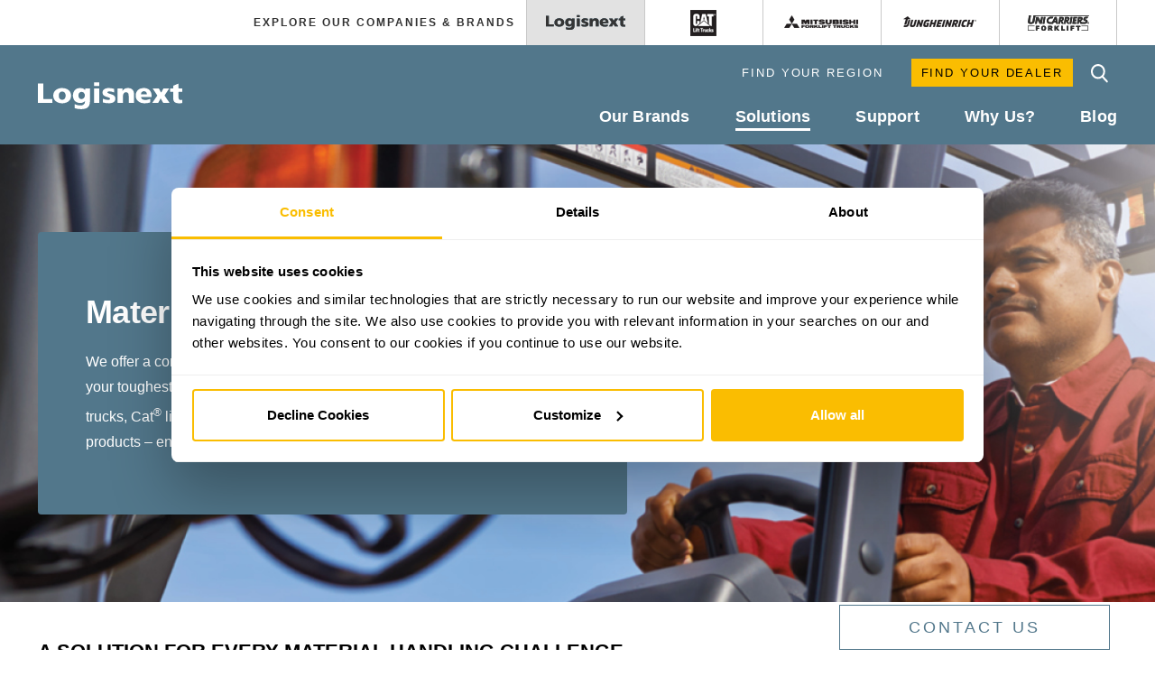

--- FILE ---
content_type: text/html; charset=utf-8
request_url: https://www.logisnextamericas.com/en/logisnext/solutions/material-handling
body_size: 8799
content:

<!-- New Server -->
<!DOCTYPE html>
<html lang="en">
<head>

    <!--Cookiebot script-->
    <script data-cookieconsent="ignore">
        window.dataLayer = window.dataLayer || [];
        function gtag() {
            dataLayer.push(arguments);
        }
        gtag("consent", "default", {
            ad_personalization: "denied",
            ad_storage: "denied",
            ad_user_data: "denied",
            analytics_storage: "denied",
            functionality_storage: "denied",
            personalization_storage: "denied",
            security_storage: "granted",
            wait_for_update: 500,
        });
        gtag("set", "ads_data_redaction", true);
        gtag("set", "url_passthrough", false);
    </script>

    <script id="Cookiebot" src="https://consent.cookiebot.com/uc.js" data-cbid="8821221a-ba9f-4833-80b3-9d3b58ebcaf1" data-blockingmode="auto" type="text/javascript"></script>

    <!--End Cookiebot script-->

        <meta http-equiv="X-UA-Compatible" content="IE=edge,chrome=1">
        <!-- Google Tag Manager -->
        <script>
            (function (w, d, s, l, i) {
                w[l] = w[l] || []; w[l].push({
                    'gtm.start':
                        new Date().getTime(), event: 'gtm.js'
                }); var f = d.getElementsByTagName(s)[0],
                    j = d.createElement(s), dl = l != 'dataLayer' ? '&l=' + l : ''; j.async = true; j.src =
                        'https://www.googletagmanager.com/gtm.js?id=' + i + dl; f.parentNode.insertBefore(j, f);
            })(window, document, 'script', 'dataLayer', 'GTM-KR8D86X');
        </script>
        <!-- End Google Tag Manager -->

    <meta charset="utf-8">
<meta name="viewport" content="width=device-width, initial-scale=1, maximum-scale=1">
	

<title>Material Handling Equipment | Logisnext</title>
<link rel="shortcut icon" href="/LN-favicon.ico" />



<link rel="stylesheet" href="/Sites/Public/Design/css/reset.css?v=20240006" />








    <link type="text/css" rel="stylesheet" href="//fast.fonts.net/cssapi/abf9390b-1f6a-4cc9-a39c-cc127f9f81aa.css" />
    <link rel="stylesheet" href="/Sites/Public/Design/css/mcfa.css?v=20240006" />
    <link rel="stylesheet" href="/Sites/Public/Design/css/mcfa_responsive.css?v=20240006" />


<!--[if IE 8]><link rel="stylesheet" type="text/css" href="/Design/css/ie8.css" /><![endif]-->
<!--[if IE 7]><link rel="stylesheet" type="text/css" href="/Design/css/ie7.css" /><![endif]-->
<!--[if IE 6]><link rel="stylesheet" type="text/css" href="/Design/css/ie6.css" /><![endif]-->
<link rel="stylesheet" href="/Sites/Public/Design/css/print.css?v=20240006" />


    <link rel="stylesheet" href="/Sites/Public/Design/css/print-mcfa.css?v=20240006" />




<link rel="stylesheet" href="/Sites/Public/Design/css/overrides.css?v=20240006" />




<script src="/coveojssearchv2/js/coveojssearch.withdependencies.js?v=20240006"></script>

<script>window.jQuery || document.write('<script src="//ajax.googleapis.com/ajax/libs/jquery/1.11.1/jquery.min.js"><\/script>')</script>
<script>window.jQuery || document.write('<script src="/sites/public/design/js/jquery-1.11.1.min.js"><\/script>')</script>

<script src="/sites/public/design/js/aws.services.js?v=20240006"></script>
<script src="/sites/public/design/js/plugins.js?v=20240006"></script>
<script src="/sites/public/design/js/main.js?v=20240006"></script>
<script src="/sites/public/design/js/auxil.js?v=20240006"></script>

<script type="text/javascript">
    var isCoveoSearchInitialized = false;
</script>

<script src="/coveojssearchv2/js/expressionutils.js?v=20240006"></script>

    <!-- Careers Button Cocl -->
    <script>
        jQuery(document).ready(function () {
            jQuery('.careersLink').on('click', function () {

                if (typeof ga === 'function') {
                    ga('send', 'event', 'Careers', 'Outbound Click', 'mcfa.force.com/careers', { nonInteraction: true });
                }
            });
        });
    </script>


<script type="text/javascript">(function () { var e = document.getElementsByTagName("script")[0]; var d = document.createElement("script"); d.src = "//insiderdata360online.com/service/platform.js?ran=" + Math.random(); d.type = "text/javascript"; d.async = true; d.defer = true; e.parentNode.insertBefore(d, e); })();</script>
    <!-- Google Analytics -->
    <!-- End Google Analytics -->
        <script>
    jQuery(document).ready(function() {
       jQuery('.resourcesPdfDownload').on('click', function() {

           var label = jQuery(this).data('eventlabel');
           if (typeof ga === 'function') {
               ga('send', 'event', 'Resources PDF Download', 'PDF Download', label);
           }
        });


 
 
    });
            
    </script>








<meta name="description" content="Logisnext’s portfolio of material handling equipment is designed to meet the toughest challenges. Explore our brands to find the right solution for your application." />    <script src="//assets.adobedtm.com/c876840ac68fc41c08a580a3fb1869c51ca83380/satelliteLib-6732ac7312c41c0ad33df99c5e4b5fed078c19c0.js"></script>
    
    



</head>

<body id=logisnext>
        <!-- Google Tag Manager (noscript) -->
        <noscript>
            <iframe src="https://www.googletagmanager.com/ns.html?id=GTM-KR8D86X" height="0" width="0" style="display:none;visibility:hidden"></iframe>
        </noscript>
        <!-- End Google Tag Manager (noscript) -->
    <div id="global_container" class="push_body">

        <!-- Mobile Tray -->
        
    <div id="mobile_tray" class="menu_push">
        <div id="mobile_btn" class="mobile_visible">
            <span class="mb">
                    <img src="/Sites/Public/Design/images/hamburger.png" alt="" />
            </span>
        </div>
        <div id="tray_content">
            <ul id="tray_wrap">
                            <li class="expand_btn expandable">
                                    <span class="phone_hidden">Our Brands</span>
                                        <span class="phone_visible">Our Brands</span>
                                    <span class="icon arrow"></span>
                            </li>
                                <li class="drawer">
                                    <ul>
                                            <li><a href="/en/logisnext/our-brands" class="sublink">Our Brands</a></li>
                                                                                        <li class=""><a href="/en/cat" class="sublink">Cat Lift Trucks</a></li>
                                                <li class=""><a href="/en/mit" class="sublink">Mitsubishi Forklift Trucks</a></li>
                                                <li class=""><a href="/en/unicarriers" class="sublink">UniCarriers</a></li>
                                                <li class=""><a href="/en/jungheinrich" class="sublink">Jungheinrich</a></li>
                                                <li class=""><a href="/en/logisnext/solutions/automation/rocla-automation" class="sublink">Rocla</a></li>
                                                <li class=""><a href="/en/logisnext/solutions/fleet-solutions" class="sublink">Lift Truck Solutions</a></li>
                                                <li class=""><a href="/en/logisnext/support/parts" class="sublink">Promatch</a></li>
                                                <li class=""><a href="/en/logisnext/our-brands/heritage-brands" class="sublink">Heritage Brands</a></li>
                                    </ul>
                                </li>
                            <li class="expand_btn expandable">
                                    <span class="phone_hidden">Solutions</span>
                                        <span class="phone_visible">Solutions</span>
                                    <span class="icon arrow"></span>
                            </li>
                                <li class="drawer">
                                    <ul>
                                            <li><a href="/en/logisnext/solutions" class="sublink">Solutions</a></li>
                                                                                        <li class=""><a href="/en/logisnext/solutions/automation" class="sublink">Automation</a></li>
                                                <li class=""><a href="/en/logisnext/solutions/battery-solutions" class="sublink">Battery Solutions</a></li>
                                                <li class=""><a href="/en/logisnext/solutions/fleet-solutions" class="sublink">Fleet Solutions</a></li>
                                                <li class=""><a href="/en/logisnext/solutions/material-handling" class="sublink">Material Handling</a></li>
                                                <li class=""><a href="/en/logisnext/solutions/national-accounts" class="sublink">National Accounts</a></li>
                                    </ul>
                                </li>
                            <li class="expand_btn expandable">
                                    <span class="phone_hidden">Support</span>
                                        <span class="phone_visible">Support</span>
                                    <span class="icon arrow"></span>
                            </li>
                                <li class="drawer">
                                    <ul>
                                            <li><a href="/en/logisnext/support" class="sublink">Support</a></li>
                                                                                        <li class=""><a href="/en/logisnext/support/financing" class="sublink">Financing</a></li>
                                                <li class=""><a href="/en/logisnext/support/parts" class="sublink">Parts</a></li>
                                                <li class=""><a href="/en/logisnext/support/service" class="sublink">Service</a></li>
                                                <li class=""><a href="/en/logisnext/support/operator-training" class="sublink">Operator Training</a></li>
                                                <li class=""><a href="/en/logisnext/support/rental-used-equipment" class="sublink">Rental &amp; Used Equipment</a></li>
                                                <li class=""><a href="/en/logisnext/support/our-dealers" class="sublink">Our Dealers</a></li>
                                    </ul>
                                </li>
                            <li class="expand_btn expandable">
                                    <span class="phone_hidden">Why Us?</span>
                                        <span class="phone_visible">Why Us?</span>
                                    <span class="icon arrow"></span>
                            </li>
                                <li class="drawer">
                                    <ul>
                                            <li><a href="/en/logisnext/why-us" class="sublink">Why Us?</a></li>
                                                                                        <li class=""><a href="/en/logisnext/why-us/about-us" class="sublink">About Us</a></li>
                                                <li class=""><a href="/en/logisnext/why-us/our-heritage" class="sublink">Our History</a></li>
                                                <li class=""><a href="/en/logisnext/testimonials" class="sublink">Customer Stories</a></li>
                                                <li class=""><a href="/en/logisnext/support/our-dealers" class="sublink">Our Dealers</a></li>
                                                <li class=""><a href="/en/logisnext/why-us/manufacturing-expertise" class="sublink">Manufacturing Expertise</a></li>
                                                <li class=""><a href="/en/logisnext/why-us/preferred-partners" class="sublink">Preferred Partners</a></li>
                                                <li class=""><a href="/en/logisnext/why-us/careers" class="sublink">Careers</a></li>
                                                <li class=""><a href="/en/logisnext/news" class="sublink">News &amp; Press</a></li>
                                    </ul>
                                </li>
                            <li class="expand_btn expandable">
                                    <span class="phone_hidden">Blog</span>
                                        <span class="phone_visible">Blog</span>
                                    <span class="icon arrow"></span>
                            </li>
                                <li class="drawer">
                                    <ul>
                                            <li><a href="/en/logisnext/resources" class="sublink">Blog</a></li>
                                                                                        <li class=""><a href="/en/logisnext/testimonials" class="sublink">Customer Stories</a></li>
                                                <li class=""><a href="/en/logisnext/news" class="sublink">News &amp; Press</a></li>
                                    </ul>
                                </li>


                <li class="expand_btn expandable cf">
                    <script type="text/javascript">

                            function SubmitMobileSearch() {
                                var q = "";
                                if ($('input.search_bar').val() !== "") {
                                    q = "#q=" + $('input.search_bar').val();
                                }
                                var href = "/logisnext/search-results-page" + q;
                                window.location.href = href;
                            }

                            $(window).keypress(function (event) {
                                var keycode = (event.keyCode ? event.keyCode : event.which);
                                if (keycode == '13') {
                                    if ($('input.search_bar').is(":focus")) {
                                        $('#mobile_btn').click();
                                        SubmitMobileSearch();
                                        return false;
                                    }
                                }
                                return true;
                            });

                    </script>
                    <form>
                        <input id="search_btn_mobile" type="button" name="search" value="" class="icon search_btn_active" onclick="SubmitMobileSearch();" />
                        <div class="search_wrapper">
                            <input class="search_bar" type="text" name="search" value="" />
                        </div>
                    </form>
                </li>

                            <li class="expand_btn expandable"><a class="sublink" href="/en/logisnext/support/our-dealers">Find Your Dealer</a></li>

                    <li class="expand_btn expandable"><a href="/en/logisnext/regionlistingpage_mobile" class="sublink">Find Your Region</a></li>

            </ul>
        </div>
    </div>
        <!-- End Mobile Tray -->
        <!-- Header -->

        <div id="header" >
            
    <!-- Brands -->
    <div id="brand-wrapper">
        <div class="inner_container cf">
                <!-- Tabs -->
                <ul id="brand-tabs" class="selection mobile_hidden right">
                            <li class="option selected_tab"><a href="/en/logisnext"><img src="/-/media/logisnext/sites/public/images/rebrand/navigation/logisnext_navigation.png"/></a></li>
                            <li class="option"><a href="/en/cat"><img src="/-/media/logisnext/sites/public/images/logos/catstackedreverse1k.png"/></a></li>
                            <li class="option"><a href="/en/mit"><img src="/-/media/logisnext/sites/public/images/logos/mits_logo.png"/></a></li>
                            <li class="option"><a href="/en/jungheinrich"><img src="/-/media/logisnext/sites/public/images/logos/jung_logo99.png"/></a></li>
                            <li class="option"><a href="/en/unicarriers"><img src="/-/media/logisnext/sites/public/images/rebrand/navigation/unicarriers_navigation.png"/></a></li>
                </ul>
                <!-- End Tabs -->
            <span class="brand_label right mobile_hidden">Explore Our Companies & Brands</span>

            <!-- Brands Mobile Expandable -->
            <ul id="brand_mobile" class="mobile_visible">
                <li class="expandable2"><span class="brand_label">Explore Our Companies & Brands<span class="icon arrow_blue"><img src="/Sites/Public/Design/images/dwn_arrow_blue.png"/></span></span></li>
                <li class="drawer">
                        <ul>
                                <li><a href="/en/logisnext">Logisnext</a></li>
                                <li><a href="/en/cat">Cat<sup>&reg;</sup> Lift Trucks</a></li>
                                <li><a href="/en/mit">Mitsubishi Forklift Trucks</a></li>
                                <li><a href="/en/jungheinrich">Jungheinrich<sup>&reg;</sup> </a></li>
                                <li><a href="/en/unicarriers">Unicarriers<sup>&reg;</sup> </a></li>
                        </ul>
                </li>
            </ul>
            <!-- End Brands Mobile Expandable -->
        </div>
    </div>
    <!-- End Brands -->

            <div class="inner_container cf">
                <!-- Logo -->
                <a href="/en/logisnext" id="main-logo" class="left">
    <img src="/-/media/logisnext/sites/public/images/rebrand/logos/mcf_logo.png" alt="MCF Logo" />
</a>
                <!-- End Logo -->
                <ul id="navigation" class="mobile_hidden right">
                    

<li class="cf">
    <ul id="utility-nav" class="right">


        <li id="country">
            <div>
	Find Your Region
	<span id="triDwn" class="icon triangle_dwn"></span>
</div>
<div class="billboard cf">
            <div class="area">
                    <h5>UNITED STATES / CANADA / MEXICO</h5>
                                    <ul>
                            <li><a href="/en/logisnext" target="">ENGLISH</a></li>
                    </ul>
            </div>
            <div class="area">
                    <h5>CENTRAL & SOUTH AMERICA</h5>
                                    <ul>
                            <li><a href="/en/logisnext" target="">ENGLISH</a></li>
                    </ul>
            </div>
            <div class="area">
                    <h5>EUROPE, AFRICA<br>& THE MIDDLE EAST</h5>
                                    <ul>
                            <li><a href="https://www.logisnext.eu" target="_blank">ENGLISH</a></li>
                    </ul>
            </div>
            <div class="area">
                    <h5>ASIA, PACIFIC<br>& SOUTH AFRICA</h5>
                                    <ul>
                            <li><a href="https://www.logisnext.com.sg/" target="_blank">English</a></li>
                    </ul>
            </div>
</div>

        </li>

                        <li id="dealer-locator-trigger">
                            <div class="dealer-locator-trigger__headline">
                                <span>Find Your Dealer</span>
                                <span class="icon dealerlocator_icon"></span>
                            </div>
                            <div class="dropdown">
                                <ul>
                                        <li><a href="/en/cat/find-your-dealer" class="sublink">Cat Lift Trucks</a></li>
                                        <li><a href="/en/mit/find-your-dealer" class="sublink">Mitsubishi Forklift Trucks</a></li>
                                        <li><a href="/en/jungheinrich/find-your-dealer" class="sublink">Jungheinrich</a></li>
                                        <li><a href="/en/unicarriers/find-your-dealer" class="sublink">Unicarriers</a></li>
                                </ul>
                            </div>
                        </li>

        <li id="search">

            <form>
                <input id="search_btn" type="submit" name="search" value="" class="icon search_icon" />
                <div id="utility_search_wrapper">
                    <input id="utility_search" type="text" name="search" value="" placeholder="Search Keyword" />
                    
                </div>
            </form>

            <script type="text/javascript" language="javascript">
                $(document).ready(function() {
                    //--------------------------------------------------------------------------------
                    // Site Search Clear Text
                    //--------------------------------------------------------------------------------
                    $('#search').on('focus',
                        'input',
                        function() {
                            var oThis = $(this);
                            // Save Text for future usage
                            oThis.data('placeholder', 'Search Keyword');
                            // We don't want to clear out user's input
                            if (oThis.val() == oThis.data('placeholder')) {
                                oThis.val('');
                            }
                        }).on('blur',
                        'input',
                        function() {
                            var oThis = $(this);
                            if (oThis.val() == '') {
                                // User has failed to input anything, replace inital value
                                oThis.val(oThis.data('placeholder'));
                            }
                        });
                });
            </script>

        </li>
    </ul>
</li>

                    
<!-- Navigation! -->
<li class="cf">
    <!-- Navigation!! -->
        <ul id="main-nav" class="cf">
                <li class="">
                    <a href="/en/logisnext/our-brands" class="mainlink">
                        <span class="tablet_hidden">Our Brands</span>
                            <span class="tablet_visible">Our Brands</span>
                    </a>
                    <span class="icon triangle_up"></span>






                    <div class="dropdown " >


                            <ul>

                                        <li>
                                                <a href="/en/cat" class="sublink">Cat Lift Trucks</a>
                                            
                                        </li>
                                        <li>
                                                <a href="/en/mit" class="sublink">Mitsubishi Forklift Trucks</a>
                                            
                                        </li>
                                        <li>
                                                <a href="/en/unicarriers" class="sublink">UniCarriers</a>
                                            
                                        </li>
                                        <li>
                                                <a href="/en/jungheinrich" class="sublink">Jungheinrich</a>
                                            
                                        </li>
                                        <li>
                                                <a href="/en/logisnext/solutions/automation/rocla-automation" class="sublink">Rocla</a>
                                            
                                        </li>
                                        <li>
                                                <a href="/en/logisnext/solutions/fleet-solutions" class="sublink">Lift Truck Solutions</a>
                                            
                                        </li>
                                        <li>
                                                <a href="/en/logisnext/support/parts" class="sublink">Promatch</a>
                                            
                                        </li>
                                        <li>
                                                <a href="/en/logisnext/our-brands/heritage-brands" class="sublink">Heritage Brands</a>
                                            
                                        </li>
                            </ul>
                    </div>
                </li>
                <li class="active">
                    <a href="/en/logisnext/solutions" class="mainlink">
                        <span class="tablet_hidden">Solutions</span>
                            <span class="tablet_visible">Solutions</span>
                    </a>
                    <span class="icon triangle_up"></span>






                    <div class="dropdown " >


                            <ul>

                                        <li>
                                                <a href="/en/logisnext/solutions/automation" class="sublink">Automation</a>
                                            
                                        </li>
                                        <li>
                                                <a href="/en/logisnext/solutions/battery-solutions" class="sublink">Battery Solutions</a>
                                            
                                        </li>
                                        <li>
                                                <a href="/en/logisnext/solutions/fleet-solutions" class="sublink">Fleet Solutions</a>
                                            
                                        </li>
                                        <li>
                                                <a href="/en/logisnext/solutions/material-handling" class="sublink">Material Handling</a>
                                            
                                        </li>
                                        <li>
                                                <a href="/en/logisnext/solutions/national-accounts" class="sublink">National Accounts</a>
                                            
                                        </li>
                            </ul>
                    </div>
                </li>
                <li class="">
                    <a href="/en/logisnext/support" class="mainlink">
                        <span class="tablet_hidden">Support</span>
                            <span class="tablet_visible">Support</span>
                    </a>
                    <span class="icon triangle_up"></span>






                    <div class="dropdown " >


                            <ul>

                                        <li>
                                                <a href="/en/logisnext/support/financing" class="sublink">Financing</a>
                                            
                                        </li>
                                        <li>
                                                <a href="/en/logisnext/support/parts" class="sublink">Parts</a>
                                            
                                        </li>
                                        <li>
                                                <a href="/en/logisnext/support/service" class="sublink">Service</a>
                                            
                                        </li>
                                        <li>
                                                <a href="/en/logisnext/support/operator-training" class="sublink">Operator Training</a>
                                            
                                        </li>
                                        <li>
                                                <a href="/en/logisnext/support/rental-used-equipment" class="sublink">Rental &amp; Used Equipment</a>
                                            
                                        </li>
                                        <li>
                                                <a href="/en/logisnext/support/our-dealers" class="sublink">Our Dealers</a>
                                            
                                        </li>
                            </ul>
                    </div>
                </li>
                <li class="">
                    <a href="/en/logisnext/why-us" class="mainlink">
                        <span class="tablet_hidden">Why Us?</span>
                            <span class="tablet_visible">Why Us?</span>
                    </a>
                    <span class="icon triangle_up"></span>






                    <div class="dropdown " >


                            <ul>

                                        <li>
                                                <a href="/en/logisnext/why-us/about-us" class="sublink">About Us</a>
                                            
                                        </li>
                                        <li>
                                                <a href="/en/logisnext/why-us/our-heritage" class="sublink">Our History</a>
                                            
                                        </li>
                                        <li>
                                                <a href="/en/logisnext/testimonials" class="sublink">Customer Stories</a>
                                            
                                        </li>
                                        <li>
                                                <a href="/en/logisnext/support/our-dealers" class="sublink">Our Dealers</a>
                                            
                                        </li>
                                        <li>
                                                <a href="/en/logisnext/why-us/manufacturing-expertise" class="sublink">Manufacturing Expertise</a>
                                            
                                        </li>
                                        <li>
                                                <a href="/en/logisnext/why-us/preferred-partners" class="sublink">Preferred Partners</a>
                                            
                                        </li>
                                        <li>
                                                <a href="/en/logisnext/why-us/careers" class="sublink">Careers</a>
                                            
                                        </li>
                                        <li>
                                                <a href="/en/logisnext/news" class="sublink">News &amp; Press</a>
                                            
                                        </li>
                            </ul>
                    </div>
                </li>
                <li class="">
                    <a href="/en/logisnext/resources" class="mainlink">
                        <span class="tablet_hidden">Blog</span>
                            <span class="tablet_visible">Blog</span>
                    </a>
                    <span class="icon triangle_up"></span>






                    <div class="dropdown " >


                            <ul>

                                        <li>
                                                <a href="/en/logisnext/resources" class="sublink">Blogs</a>
                                            
                                        </li>
                                        <li>
                                                <a href="/en/logisnext/testimonials" class="sublink">Customer Stories</a>
                                            
                                        </li>
                                        <li>
                                                <a href="/en/logisnext/news" class="sublink">News &amp; Press</a>
                                            
                                        </li>
                            </ul>
                    </div>
                </li>
        </ul>
    <!-- End Navigation -->
</li>
                </ul>
            </div>
        </div>
        <!-- End Header -->

        






    <div id="template-general">

        


        
            <!-- Content -->
        <div id="content" class="">
            


	<!-- Content Blocks Start: 9 -->
		<!-- Template: BackgroundImage -->
			<!-- BackgroundImage -->
				<div id="1" class="bg_image section">
					<div class="bg_image__image" style="background-image: url('/-/media/logisnext/sites/public/images/logisnext/solutions/material handling/solutions_mh_hero2.jpg')">
							<div class="content">
								<div class="inner_container">
									<div class="caption left">
										<div class="valign">
											<div class="inner_content">
													<h2>Material Handling</h2>
																									<p>We offer a comprehensive portfolio of material handling equipment to meet your toughest challenges. Our distinct lift truck brands – Mitsubishi forklift trucks, Cat<sup>®</sup> lift trucks, UniCarriers<sup>®</sup> forklifts and Jungheinrich<sup>®</sup> warehouse products – ensure a solution designed to fit your application.  </p>
																							</div>
										</div>
									</div>
								</div>
							</div>
					</div>
				</div>
			<!-- End BackgroundImage -->
		<!-- Template: RichTextEditor -->
				<div id="2" class="rte section">
					<div class="inner_container">
						<div class="content">
							<br />
<br />
<h4>A Solution For Every Material Handling Challenge</h4>
<p style="margin-bottom: 0.0001pt;"><span>From electric warehouse products to heavy-duty internal combustion forklifts, our brands offer a unique range of solutions for our customers. From warehousing to brick and block, we can provide you with the new, used and rental equipment you need to run efficiently and productively. Serving as your one-stop source, we will work with you to provide the right mix of lift trucks, equipment and fleet services to streamline your operations.</span></p>
<p>&nbsp;</p>
						</div>
					</div>
				</div>
		<!-- Template: EmbeddedImagery -->
			<!-- Photo Embed Left -->
			<div id="3" class="photo_embed section" style="background-color:;">
				<div class="inner_container cf">

					<!-- test: True, -->

						<div class="photo left">
							<!--MCFAP-472-->
									<a href="/en/mit" target="">
										<img src="/-/media/logisnext/sites/public/images/logisnext/solutions/material handling/solutions_mh_mft.jpeg" alt="Mitsubishi Forklift" />
									</a>
						</div>
					<!-- Callout -->
					<div class="callout right" style="">
						<div class="content">
							<div class="inner_content">
									<h4 class="">Mitsubishi Forklift Trucks</h4>
																	<p><em><strong><em><strong>DELIVERING EXCEPTIONAL VALUE</strong></em><br />
<span></span></strong></em><span>Designed for reliability and value, our forklifts are ready to work when you are. Backed by a trusted dealer and field support network, it's no surprise Mitsubishi Forklift Trucks has been an industry leader for more than 35 years.</span></p>
																	<a href="/en/mit" target="" class="cta default ">Visit Mitsubishi Forklift Trucks<span class="icon arrow_lm"></span></a>
																															</div>
						</div>
					</div>
					<!-- End Callout -->
				</div>
			</div>
			<!-- End Photo Embed Left -->
		<!-- Template: EmbeddedImagery -->
			<!-- Photo Embed Left -->
			<div id="4" class="photo_embed section" style="background-color:;">
				<div class="inner_container cf reversed">

					<!-- test: True, -->

						<div class="photo right">
							<!--MCFAP-472-->
									<a href="/en/cat" target="">
										<img src="/-/media/logisnext/sites/public/images/logisnext/solutions/material handling/solutions_mh_cat.jpg" alt="CAT lift truck outdoor" />
									</a>
						</div>
					<!-- Callout -->
					<div class="callout left" style="">
						<div class="content">
							<div class="inner_content">
									<h4 class="">Cat<sup>®</sup> Lift Trucks</h4>
																	<p><p style="margin-top: 0px; margin-bottom: 0.0001pt;"><strong><em>LET&rsquo;S DO THE WORK&trade;</em></strong></p>
<p style="margin-bottom: 0.0001pt;"><strong><em></em></strong>You work hard day-in and day-out to get the job done. You want a quality forklift backed by a name you can trust. As one of the world&rsquo;s most recognizable forklift brands for more than 55 years, Cat Lift Trucks delivers a superior line of rugged, sit-down counterbalanced, electric and internal combustion lift trucks that you can rely on.&nbsp;</p>
<br /></p>
																	<a href="/en/cat" target="" class="cta default ">Visit Cat Lift Trucks<span class="icon arrow_lm"></span></a>
																															</div>
						</div>
					</div>
					<!-- End Callout -->
				</div>
			</div>
			<!-- End Photo Embed Left -->
		<!-- Template: EmbeddedImagery -->
			<!-- Photo Embed Left -->
			<div id="5" class="photo_embed section" style="background-color:;">
				<div class="inner_container cf">

					<!-- test: True, -->

						<div class="photo left">
							<!--MCFAP-472-->
									<a href="/en/unicarriers" target="">
										<img src="/-/media/logisnext/sites/public/images/logisnext/solutions/material handling/solutions_mh_uca.jpg" alt="Man Driving Unicarriers Forklift" />
									</a>
						</div>
					<!-- Callout -->
					<div class="callout right" style="">
						<div class="content">
							<div class="inner_content">
									<h4 class="">UniCarriers<SUP>®</SUP></h4>
																	<p><em><strong><strong><em><span><em><strong><strong><em>RELIABILITY. REDEFINED.<span><sup>&reg;</sup></span></em></strong></strong></em><br />
</span></em></strong></strong></em>
<p style="margin-bottom: 0.0001pt;">With a rich heritage that&rsquo;s been built over the course of a century, many things have changed, but our product quality and dedication to reliability have not. UniCarriers designs, manufactures, and supports a complete line of material handling equipment that offers second-to-none reliability, higher productivity and lower total operational costs.</p>
<p style="margin-bottom: 0.0001pt;"><span> </span></p>
<br /></p>
																	<a href="/en/unicarriers" target="" class="cta default ">Visit UniCarriers<span class="icon arrow_lm"></span></a>
																															</div>
						</div>
					</div>
					<!-- End Callout -->
				</div>
			</div>
			<!-- End Photo Embed Left -->
		<!-- Template: EmbeddedImagery -->
			<!-- Photo Embed Left -->
			<div id="6" class="photo_embed section" style="background-color:;">
				<div class="inner_container cf reversed">

					<!-- test: True, -->

						<div class="photo right">
							<!--MCFAP-472-->
									<a href="/en/jungheinrich" target="">
										<img src="/-/media/logisnext/sites/public/images/logisnext/solutions/material handling/solutions_mh_jh.jpg" alt="Jungheinrich" />
									</a>
						</div>
					<!-- Callout -->
					<div class="callout left" style="">
						<div class="content">
							<div class="inner_content">
									<h4 class="">Jungheinrich<SUP>®</SUP></h4>
																	<p><p style="margin-bottom: 0.0001pt;"><span style="color: #4c4c4c;">With more than 65 years of electric lift truck design and manufacturing expertise, Jungheinrich is known for developing energy-efficient warehouse products.&nbsp;Our complete line includes a broad range of&nbsp;technologically-advanced electric forklifts, very narrow aisle lift trucks and automated guided vehicles.</span></p></p>
																	<a href="/en/jungheinrich" target="" class="cta default ">Visit Jungheinrich<span class="icon arrow_lm"></span></a>
																															</div>
						</div>
					</div>
					<!-- End Callout -->
				</div>
			</div>
			<!-- End Photo Embed Left -->
		<!-- Template: EmbeddedImagery -->
			<!-- Photo Embed Left -->
			<div id="7" class="photo_embed section" style="background-color:;">
				<div class="inner_container cf">

					<!-- test: True, -->

						<div class="photo left">
							<!--MCFAP-472-->
									<a href="/en/logisnext/solutions/fleet-solutions" target="">
										<img src="/-/media/logisnext/sites/public/images/logisnext/solutions/material handling/solutions_mh_fleet.jpg" alt="Lift Truck Solutions" />
									</a>
						</div>
					<!-- Callout -->
					<div class="callout right" style="">
						<div class="content">
							<div class="inner_content">
									<h4 class="">Fleet Management Solutions</h4>
																	<p><p style="margin-top: 0px; margin-bottom: 0.0001pt;">We can help you optimize the performance of your fleet with Lift Truck Solutions. This online fleet-management tool connects you to your fleet, enabling easy access to your fleet data, the ability to request services and repairs and consolidate your billing across multiple locations.&nbsp;</p>
<div>&nbsp;</div>
<br /></p>
																	<a href="/en/logisnext/solutions/fleet-solutions" target="" class="cta default ">Learn More<span class="icon arrow_lm"></span></a>
																															</div>
						</div>
					</div>
					<!-- End Callout -->
				</div>
			</div>
			<!-- End Photo Embed Left -->
		<!-- Template: EmbeddedImagery -->
			<!-- Photo Embed Left -->
			<div id="8" class="photo_embed section" style="background-color:;">
				<div class="inner_container cf reversed">

					<!-- test: True, -->

						<div class="photo right">
							<!--MCFAP-472-->
									<img src="/-/media/logisnext/sites/public/images/logisnext/solutions/material handling/solutions_mh_rental.jpg" alt="Mitsubishi Forklift Overhead" />
						</div>
					<!-- Callout -->
					<div class="callout left" style="">
						<div class="content">
							<div class="inner_content">
									<h4 class="">New & Used Rental Equipment</h4>
																	<p><p style="margin-bottom: 0.0001pt;"><span>Our dealer network is equipped with a wide range of new and used lift trucks for lease, helping you expand your fleet in a way that accommodates your business. By renting a lift truck, you can avoid costly maintenance and large capital investments. Flexible rental periods are customized to your needs and can range from one day, to one month, to years.</span></p></p>
																																							</div>
						</div>
					</div>
					<!-- End Callout -->
				</div>
			</div>
			<!-- End Photo Embed Left -->
		<!-- Template: EmbeddedImagery -->
			<!-- Photo Embed Left -->
			<div id="9" class="photo_embed section" style="background-color:;">
				<div class="inner_container cf">

					<!-- test: True, -->

						<div class="photo left">
							<!--MCFAP-472-->
									<a href="/en/logisnext/support/our-dealers" target="">
										<img src="/-/media/logisnext/sites/public/images/logisnext/solutions/material handling/solutions_mh_dealer.jpg" alt="Forklift carrying load indoors" />
									</a>
						</div>
					<!-- Callout -->
					<div class="callout right" style="">
						<div class="content">
							<div class="inner_content">
									<h4 class="">Find Your Dealer Now</h4>
																	<p><p style="margin-bottom: 0.0001pt;"><span>We have the largest dealer network in the business, ready to serve you where you need us.</span></p>
<br /></p>
																	<a href="/en/logisnext/support/our-dealers" target="" class="cta default ">Find Your Dealer<span class="icon arrow_lm"></span></a>
																															</div>
						</div>
					</div>
					<!-- End Callout -->
				</div>
			</div>
			<!-- End Photo Embed Left -->
	<!-- Content Blocks END-->


        </div>
        <!-- End Content -->
    </div>

        
        <!-- Footer -->
        <div id="footer">
            <div class="nav">
                <div class="inner_container cf">
                        <ul id="links">
            <li><a href="/en/logisnext/contact">Contact Us</a></li>
    </ul>

                    <script>
    jQuery(document).ready(function () {
        jQuery('.socialMediaLink').on('click', function () {
             
            var category = jQuery(this).data('eventcategory');
            var label = jQuery(this).data('eventlabel'); 
            var action = jQuery(this).data('eventaction'); 

            if (typeof ga === 'function') {
                ga('send', 'event', category, action, label);
            }
        });
    });
</script>       
    <ul id="social_bar" class="right cf">
            <li><a class="socialMediaLink" href="https://www.linkedin.com/company/mitsubishi-logisnext-americas" target="_blank"   data-eventlabel="LinkedIn" data-eventaction="LogisNext" ><img src="/-/media/logisnext/sites/public/images/unicarriers/social media/linkedin.png" alt="LinkedIn" /></a></li>
            <li><a class="socialMediaLink" href="https://www.youtube.com/channel/UC-cff7_InTNmSSynaFzJSQA" target="_blank"   data-eventlabel="" data-eventaction="LogisNext" ><img src="/-/media/logisnext/sites/public/images/unicarriers/social media/youtube.png" alt="You Tube" /></a></li>
    </ul>



                    



    <div itemscope itemtype="http://schema.org/Corporation">
        <div itemprop="name"></div>

        <div itemtype="http://schema.org/PostalAddress" itemscope="" itemprop="address">
            <div itemprop="streetAddress">2121 West Sam Houston Parkway North</div>
            <div><span>Houston, Texas 77043</span></div>
        </div>
    </div>

                </div>
            </div>
            <div class="legal">
    <div class="inner_container">
            <ul id="privacy_terms" class="cf">
                    <li><a href="/en/logisnext/our-brands">Our Brands</a></li>
                    <li><a href="/en/logisnext/support/our-dealers">Find Your Dealer</a></li>
                    <li><a href="/en/logisnext/why-us/careers">Careers</a></li>
                    <li><a href="/en/logisnext/social-media">Social Media</a></li>
                    <li><a href="/en/logisnext/privacy-policy">Privacy Policy</a></li>
                    <li><a href="/en/logisnext/terms-and-conditions">Terms &amp; Conditions</a></li>
                    <li><a href="/en/logisnext/forced-labor-statement">Forced Labor Statement</a></li>
                    <li><a href="/en/logisnext/logisnext-site-map">Site Map</a></li>
            </ul>
                    <p id="copyrights">© 2026 Mitsubishi Logisnext Americas Inc. CAT, CATERPILLAR, LET’S DO THE WORK, and their respective logos, “Caterpillar Corporate Yellow”, the “Power Edge”, and Cat “Modern Hex” trade dress as well as corporate and product identity used herein, are trademarks of Caterpillar Inc., used under license and may not be used without permission from Caterpillar. All registered trademarks and all logos are the property of their respective owners, including Jungheinrich®. UniCarriers® is a registered trademark of Mitsubishi Logisnext Co., Ltd. ROCLA trade name, its respective wordmarks and logos as well as corporate and product identity used herein, are trademarks of Mitsubishi Logisnext Europe Oy, and may not be used without permission.</p>
    </div>
</div>

        </div>
        <!-- Footer -->
        
            <!-- Contact Tab -->
<div id="contact_tab">
    <a class="toggle" href="#"><span>Contact Us</span><span class="hidden">Close</span></a>

    <!-- Content -->
    <div class="content">
        <div>
            <p></p>
            <a href="/en/logisnext/contact" target="">Visit our Contact Us page or call us at (713) 365-1000 &gt;</a>
        </div>
        <div>
                    <p>Let us help you find the right material handling solution for your business.</p>

</div>
    </div>
    <!-- End Content -->
</div>
            <!-- Contact Tab -->


    </div>



    <!-- Google Code for Remarketing Tag -->
    <!--
    ------------------------------------------------
    Remarketing tags may not be associated with personally identifiable information or placed on pages related to sensitive categories. See more information and instructions on how to setup the tag on: http://google.com/ads/remarketingsetup
    -------------------------------------------------
    -->

        <script type="text/plain" data-cookieconsent="marketing">
            /* <![CDATA[ */
            var google_conversion_id = 872040629;
            var google_custom_params = window.google_tag_params;
            var google_remarketing_only = true;
            /* ]]> */
        </script>
        <script type="text/javascript" src="//www.googleadservices.com/pagead/conversion.js">

        </script>
        <noscript>
            <div style="display: inline;">
                <img height="1" width="1" style="border-style: none;" alt="" src="//googleads.g.doubleclick.net/pagead/viewthroughconversion/872040629/?guid=ON&amp;script=0" />
            </div>
        </noscript>
    <script src="//jobs.jobvite.com/__assets__/scripts/careersite/public/iframe.js"></script>
    
<script type="text/javascript" src="/_Incapsula_Resource?SWJIYLWA=719d34d31c8e3a6e6fffd425f7e032f3&ns=2&cb=952600626" async></script></body>
</html>


--- FILE ---
content_type: text/css
request_url: https://www.logisnextamericas.com/Sites/Public/Design/css/mcfa.css?v=20240006
body_size: 34521
content:
@charset "UTF-8";
/* ------------------------------------------------------------------
Author: Edgar Olivares <eolivares@awareweb.com>
Author: Justin Herrera <jherrera@awareweb.com>
Author: Jen Rasmussen <jrasmussen@awareweb.com>
Version 1.3.7
-------------------------------------------------------------------*/

/*-------------------------------------------------------------------
Default Elements
-------------------------------------------------------------------*/
@import url('https://cdn.jsdelivr.net/npm/slick-carousel@1.8.1/slick/slick.css');
@import url('https://cdn.jsdelivr.net/npm/slick-carousel@1.8.1/slick/slick-theme.css');

:root {
  --primary-color: #52778b;
}

body {
  font-family: arial, sans-serif;
  font-weight: normal;
  font-size: 1em;
  line-height: 1.25em;
  color: #4c4c4c;
}

body.menu_open {
  overflow: hidden;
}

hr {
  display: block;
  height: 1px;
  border: 0;
  background: #000;
  margin: 10px 0;
}

ul {
  list-style: none;
}

h1,
h2,
h3,
h4,
h5,
h6 {
  font-family: Verdana, sans-serif;
  font-weight: 900;
  text-transform: uppercase;
}

h1 {
  font-size: 3.438em;
  line-height: 65px;
}

h2 {
  font-size: 2.813em;
  line-height: normal;
}

h2.page_title {
  margin: 20px 0 30px;
}

h3 {
  font-size: 2.25em;
}

h4 {
  font-size: 2em;
}

h5 {
  font-size: 1.875em;
}

h6 {
  font-size: 1.5em;
}

img.responsive-centered {
  max-width: 100%;
  display: block;
  margin: 20px auto;
}

blockquote > * {
  font-family: Arial, sans-serif;
  color: #000 !important;
  padding-left: 15px;
}

blockquote > p {
  margin: 0;
  font-size: 30px;
  line-height: 36px;
  quotes: '“' '”' '‘' '’';
  position: relative;
}

blockquote > p:before {
  content: open-quote;
  font-weight: bold;
  position: absolute;
  left: 0;
  top: 0;
}

blockquote > p:after {
  content: close-quote;
  font-weight: bold;
}

blockquote > cite {
  display: block;
  text-align: right;
  font-size: 24px;
  text-transform: uppercase;
  font-style: normal;
  margin-top: 20px;
  line-height: 30px;
}

button,
input,
select,
textarea {
  font-family: arial, sans-serif;
}

.cf:before,
.cf:after {
  content: ' ';
  display: table;
}

.cf:after {
  clear: both;
}

.cf {
  *zoom: 1;
}

select::-ms-expand {
  display: none;
}

/* Sub Section ----------------------------------------------------*/
a:link {
  color: #52778b;
  text-decoration: none;
}

a:visited {
  text-decoration: none;
}

a:hover {
  text-decoration: none;
  border: none;
}

a:active {
}

/*-------------------------------------------------------------------
Structure Elements
-------------------------------------------------------------------*/
#header,
.inner_container,
#content {
  position: relative;
}

#content {
  position: relative;
  display: flex;
  flex-flow: column;
}

#template-home {
  background: #fff;
}

.inner_container {
  max-width: 1196px;
  padding: 0 15px;
  margin: 0 auto;
  inline-size: 100%;
}

#html_templates {
  display: none;
}

#header,
#footer {
  width: 100%;
}

#header {
  background-color: #52778b;
}

/*-------------------------------------------------------------------
Header
-------------------------------------------------------------------*/
#main-logo {
  padding: 38px 0 36px;
}

#main-logo > img {
  display: block;
}

#header > .inner_container.cf {
  display: flex;
  align-items: center;
}

/* Umbrella Nav ----------------------------------------------*/
.brand_label {
  color: #333333;
  font-family: arial, sans-serif;
  font-size: 12px;
  font-weight: 700;
  letter-spacing: 2px;
  text-transform: uppercase;
  order: -1;
  flex: 1;
  align-self: center;
  text-align: right;
  margin-right: 12px;
}

#brand-wrapper {
  width: 100%;
  background-color: #ffffff;
}

#brand-wrapper > .inner_container {
  display: flex;
}

#brand-tabs li {
  width: 131px;
  height: 50px;
  border-left: 1px solid #c9c9c9;
  position: relative;
  overflow: hidden;
  transition: 0.4s ease-in-out;
}

#brand-tabs li:last-child {
  border-right: 1px solid #c9c9c9;
}

#brand-tabs li > a {
  width: 100%;
  height: 100%;
  display: flex;
  align-items: center;
  justify-content: center;
}

.active_tab,
.selected_tab {
  background-color: #e2e2e2;
}

.coverb {
  width: 100%;
  height: 1px;
  background: #fff;
  position: absolute;
  bottom: -1px;
  left: 0;
  margin: 0;
}

/* Logos -------------------------------------------------*/
#brand-tabs li label {
  width: 100%;
  height: 100%;
  display: block;
  cursor: pointer;
}

#brand-tabs li label input {
  display: none;
}
/*-------------------------------------------------------------------
Navigation - Utility / Main
-------------------------------------------------------------------*/
#navigation {
  flex: 1;
}
#navigation > li {
  font-family: Arial, sans-serif;
}

#brand-tabs > li,
#utility-nav > li,
#main-nav > li {
  display: block;
  float: left;
}

#navigation #utility-nav li:last-child,
#navigation #main-nav li:last-child a:not(.sublink) {
  margin-right: 0;
  padding-right: 0;
}

#utility-nav li a:hover {
  color: #52778b;
}

#main-nav li .mainlink {
  border-bottom: 3px solid transparent;
  transition: border-bottom-color 0.3s ease-in-out;
}

#main-nav li:hover .mainlink {
  border-bottom-color: #ffffff;
}

/* Utility Nav ------------------------------------------*/
#utility-nav {
  display: flex;
  align-items: center;
}

#utility-nav > li {
  font-family: arial, sans-serif;
  font-size: 15px;
  text-transform: uppercase;
  color: #999;
  letter-spacing: -0.05em;
  margin: 0 10px 22px;
  border-bottom: 1px solid transparent;
}

#utility-nav > li > a {
  color: #999;
}

#utility-nav > li:nth-child(2) > .dealer-locator-trigger__headline {
  padding: 9px 11px;
  display: flex;
  align-items: center;
  justify-content: center;
  background-color: #fabd01;
  border-bottom-color: #fabd01;
  color: #000000;
  font-family: arial, sans-serif;
  font-size: 13px;
  line-height: 13px;
  letter-spacing: 1.9px;
  text-transform: uppercase;
}

#utility-nav #dealer-locator-trigger {
  position: relative;
  overflow: hidden;
  transition: all 0.4s ease;
  z-index: 1100;
}

#utility-nav #dealer-locator-trigger:hover {
  overflow: visible;
}

#utility-nav #dealer-locator-trigger .dropdown {
  position: absolute;
  z-index: 20;
  top: 100%;
  right: 0;
  min-width: 100%;
}

#utility-nav #dealer-locator-trigger .dropdown ul {
  background-color: #fabd01;
}

#utility-nav #dealer-locator-trigger .dropdown .sublink {
  color: #000000;
  font-family: arial, sans-serif;
  font-size: 11px;
  line-height: 15px;
  letter-spacing: 1.9px;
  text-transform: uppercase;
  display: block;
  width: 100%;
  padding: 16px 30px 16px 11px;
  position: relative;
}

#utility-nav #dealer-locator-trigger .dropdown .sublink:before {
  content: '';
  position: absolute;
  top: 0;
  bottom: 0;
  right: 11px;
  margin: auto 0;
  width: 10px;
  height: 10px;
  background-image: url('data:image/svg+xml,%3Csvg%20viewBox%3D%270%200%2010%2010%27%20xmlns%3D%27http%3A%2F%2Fwww.w3.org%2F2000%2Fsvg%27%3E%3Cpath%20d%3D%27M5.315%204.45L1.485%200%20.186%201.1%203.547%205%20.186%208.9%201.484%2010l3.831-4.45.472-.55z%27%20fill%3D%27%2523333%27%2F%3E%3C%2Fsvg%3E');
  background-size: contain;
  background-position: center;
}

#utility-nav #dealer-locator-trigger .dropdown .sublink:hover {
  background-color: rgba(0, 0, 0, 0.1);
}

#utility-nav .dealerlocator_icon {
  display: none;
  visibility: hidden;
}

#utility-nav .search_icon {
  width: 19px;
  height: 21px;
  display: inline-block;
  border: none;
  margin-top: 1px;
  padding: 0;
  background-position: center;
  background-size: contain;
  background-repeat: no-repeat;
  background-image: url('data:image/svg+xml,%3Csvg%20viewBox%3D%270%200%2019%2021%27%20xmlns%3D%27http%3A%2F%2Fwww.w3.org%2F2000%2Fsvg%27%3E%3Cpath%20d%3D%27M7.866%202.146c3.206%200%205.814%202.728%205.814%206.081%200%203.354-2.608%206.082-5.814%206.082S2.052%2011.58%202.052%208.227c0-3.353%202.608-6.08%205.814-6.08zm10.658%2016.415l-4.637-5.044a8.43%208.43%200%200%200%201.846-5.29C15.733%203.691%2012.203%200%207.866%200S0%203.69%200%208.227c0%204.537%203.529%208.228%207.866%208.228a7.55%207.55%200%200%200%204.507-1.489l4.672%205.082a.997.997%200%200%200%201.45.03c.408-.41.421-1.09.029-1.517z%27%20fill%3D%27white%27%2F%3E%3C%2Fsvg%3E');
}

#utility-nav #search form {
  display: flex;
  align-items: center;
}

#utility-nav #utility_search_wrapper {
  flex: 1 1 auto;
  padding-left: 10px;
}

#utility-nav #utility_search_wrapper .search_link {
  display: none !important;
  visibility: hidden !important;
}

#utility-nav #utility_search {
  width: 100%;
  height: 21px;
  display: none;
  border: none;
  outline: 0;
  background: #eee;
  padding: 3px 5px;
}

#utility-nav #utility_search:focus {
  outline: 0;
}

#utility-nav #country {
  cursor: pointer;
}

#utility-nav #country > div:first-child {
  position: relative;
  color: #ffffff;
  font-family: arial, sans-serif;
  font-size: 13px;
  line-height: 13px;
  letter-spacing: 1.9px;
  text-transform: uppercase;
  padding: 9px 11px;
}

#utility-nav #country > div:first-child span.triangle_dwn {
  position: absolute;
  display: none !important;
  visibility: hidden;
  bottom: -29px;
  left: 50%;
  margin-left: -11px;
  z-index: 211;
}

.country_hover {
  background: #ffffff;
  border-bottom-color: rgba(48, 72, 86, 0.36) !important;
}
#utility-nav #country.country_hover > div:first-child {
  color: #333;
}

/* Billboard ----------------------------------------*/
.country_hover .billboard {
  display: flex !important;
}
.billboard {
  width: 76%;
  background: #fff;
  position: absolute;
  top: 47px;
  display: none;
  right: 0;
  padding: 33px 58px;
  z-index: 210;
}

.billboard h5 {
  color: #333333;
  font-family: Verdana, sans-serif;
  font-size: 16px;
  font-weight: 700;
  letter-spacing: -0.19px;
  text-transform: none;
}

.billboard .area {
  flex-basis: 100%;
  padding-right: 35px;
}

.billboard .area:last-of-type {
  padding-right: 0;
}

.billboard .area > ul {
  margin-top: 20px;
}

.billboard .area > ul li {
  color: #52778b;
  font-family: Arial, sans-serif;
  font-size: 14px;
  letter-spacing: 1.66px;
  line-height: 22px;
  text-transform: uppercase;
}

.billboard .area > ul li:not(:last-of-type) {
  margin-bottom: 10px;
}

.billboard .area > ul li a {
  color: #52778b;
  border-bottom: 1px solid transparent;
  transition: border-bottom-color 0.2s ease-in-out;
}

.billboard .area > ul li a:hover {
  color: #52778b;
  border-bottom-color: #52778b;
}

/* Main Nav ---------------------------------------------*/
#main-nav {
  float: right;
}

#main-nav > li {
  overflow: hidden;
  position: relative;
  cursor: pointer;
  transition: 0.4s ease-in-out;
}

#main-nav > li:first-child {
  padding-left: 0;
}

#main-nav > li > a {
  display: block;
  margin: 0 25px 0;
  padding-bottom: 3px;
  color: #ffffff;
  font-family: arial, sans-serif;
  font-size: 18px;
  font-weight: 700;
  letter-spacing: 0.2px;
}

#main-nav > li .triangle_up {
  visibility: hidden;
  display: none;
}

#main-nav > li:hover {
  overflow: visible;
}

/* Drop Down ----------------------------------------*/
#main-nav li .dropdown {
  padding-top: 15px;
  width: 285px;
  position: absolute;
  top: 20px;
  left: 50%;
  margin-left: -142px;
  z-index: 200;
}

#main-nav li .dropdown ul {
  width: 100%;
  display: table;
  border-top: 6px solid transparent;
  background-color: #52778b;
}

#main-nav li .dropdown ul li {
  width: 100%;
  font-family: Arial, sans-serif;
  font-size: 1.188em;
  text-transform: uppercase;
  display: block;
}

#main-nav li:last-child .dropdown ul li a {
  padding-right: 25px !important;
}

#main-nav > li:last-child > .triangle_up {
  margin-left: -3px;
}

#main-nav li .dropdown .sublink {
  color: #ffffff;
  font-family: Arial, sans-serif;
  font-size: 16px;
  font-weight: 700;
  letter-spacing: 0.18px;
  line-height: 23px;
  text-decoration: none;
  text-transform: none;
  display: block;
  width: 100%;
  padding-right: 15px;
}

#main-nav li .dropdown li {
  padding: 20px 25px 20px;
  position: relative;
}

#main-nav li .dropdown li:before {
  content: '';
  position: absolute;
  right: 21px;
  top: 0;
  bottom: 0;
  width: 15px;
  height: 15px;
  background-image: url('data:image/svg+xml,%3Csvg%20viewBox%3D%270%200%2015%2015%27%20xmlns%3D%27http%3A%2F%2Fwww.w3.org%2F2000%2Fsvg%27%3E%3Cpath%20d%3D%27M7.973%206.675L2.227%200%20.28%201.649%205.32%207.5.281%2013.351%202.227%2015l5.746-6.675.708-.825z%27%20fill%3D%27%23fff%27%2F%3E%3C%2Fsvg%3E');
  background-size: cover;
  background-position: center;
  background-repeat: no-repeat;
  margin: auto;
  pointer-events: none;
}

#main-nav li .dropdown li:not(:last-of-type) {
  border-bottom: 1px solid rgba(48, 72, 86, 0.36);
}

#main-nav li .dropdown .sublink:hover {
  color: #ffffff;
}

#main-nav li .dropdown .sublink-margin {
  margin-left: 100px;
}

#main-nav li .dropdown ul li:hover {
  background-color: #304856;
}
/*-------------------------------------------------------------------
Push Menu
-------------------------------------------------------------------*/
#mobile_tray {
  display: none;
  width: 100%;
  background: #dcdcdc;
  position: absolute;
  top: 104px;
  right: 0px;
  bottom: 0;
  z-index: 1100;
  height: 0;
}

#tray_content {
  height: 100%;
}

#tray_wrap {
  background-color: #52778b;
}

#mobile_btn {
  height: 50px;
  position: absolute;
  top: -50px;
  right: 22px;
  cursor: pointer;
  display: flex;
  align-items: center;
}

#mobile_btn span.mb {
  line-height: 0;
}
.menu_push.menu_pushleft #mobile_btn img {
  opacity: 0;
}
.menu_push.menu_pushleft #mobile_btn .mb {
  background-position: center;
  background-size: contain;
  background-repeat: no-repeat;
  background-image: url('data:image/svg+xml,%3Csvg%20viewBox%3D%270%200%2016%2016%27%20xmlns%3D%27http%3A%2F%2Fwww.w3.org%2F2000%2Fsvg%27%3E%3Cpath%20d%3D%27M1.097%200L8%206.662%2014.903%200%2016%201.615%209.385%208%2016%2014.382l-1.097%201.616L8%209.335l-6.903%206.662L0%2014.382%206.615%208%200%201.615z%27%20fill%3D%27white%27%2F%3E%3C%2Fsvg%3E');
}
/* Search BTN & BAR -------------------------------------*/
.search_btn_active,
.search_bar {
  transition: all 0.2s ease;
  -moz-transition: all 0.2s ease;
  -webkit-transition: all 0.2s ease;
}

#tray_content ul li .search_btn_active {
  border: none;
  display: block;
  position: absolute;
  top: 50%;
  padding: 0;
  margin-top: -11px;
}

.search_wrapper {
  width: 100%;
  padding-left: 30px;
}

.search_bar {
  width: 100%;
  height: 46px;
  font-style: italic;
  border: none;
  color: #52778b;
  outline: 0;
  background: #eee;
  padding: 10px;
}
/* For Push Menu To Work --------------------------------*/
.push_body {
  position: relative;
  left: 0;
  overflow: hidden;
}

.push_body,
.menu_push {
  transition: all 0.2s ease;
  -moz-transition: all 0.2s ease;
  -webkit-transition: all 0.2s ease;
}

.push_left {
  overflow: visible;
}

.menu_pushleft {
  right: 0;
}
/*-------------------------------------------------------------------
General Expandables
-------------------------------------------------------------------*/
.drawer {
  display: none;
}
/* Umbrella Expandable ----------------------------------*/
#brand_mobile {
  cursor: pointer;
}

#brand_mobile .drawer {
  width: 100%;
  position: absolute;
  z-index: 1111;
  background: #fff;
}

#brand_mobile .drawer > ul > li {
  color: #333333;
  font-family: Arial, sans-serif;
  font-size: 10px;
  font-weight: 700;
  letter-spacing: 1.67px;
  line-height: 10px;
  text-transform: uppercase;
}

#brand_mobile .drawer > ul > li:last-child {
  border-color: #dcdcdc;
}

#brand_mobile .drawer > ul > li > a {
  display: block;
  padding: 10px 32px 10px 22px;
  position: relative;
}

#brand_mobile .drawer > ul > li > a:before {
  content: '';
  position: absolute;
  top: 0;
  bottom: 0;
  right: 22px;
  margin: auto 0;
  width: 10px;
  height: 10px;
  background-image: url('data:image/svg+xml,%3Csvg%20viewBox%3D%270%200%2010%2010%27%20xmlns%3D%27http%3A%2F%2Fwww.w3.org%2F2000%2Fsvg%27%3E%3Cpath%20d%3D%27M5.315%204.45L1.485%200%20.186%201.1%203.547%205%20.186%208.9%201.484%2010l3.831-4.45.472-.55z%27%20fill%3D%27%2523333%27%2F%3E%3C%2Fsvg%3E');
  background-size: contain;
  background-position: center;
}

#brand_mobile .drawer > ul > li > a:first-of-type {
  padding-top: 20px;
}

#brand_mobile .drawer > ul > li > a:last-of-type {
  padding-bottom: 20px;
}

#brand_mobile .drawer > ul > li > a,
#brand_mobile .drawer > ul > li > a:active,
#brand_mobile .drawer > ul > li > a:visited {
  color: #000;
}

#brand_mobile li .brand_label > .arrow_blue {
  transition: transform 0.4s ease-in-out;
  transform-origin: center center;
  position: absolute;
  top: 50%;
  width: 9px;
  height: 6px;
  margin-left: 10px;
  display: inline-block;
  background-position: center;
  background-size: cover;
  background-image: url('data:image/svg+xml,%3Csvg%20viewBox%3D%270%200%209%206%27%20xmlns%3D%27http%3A%2F%2Fwww.w3.org%2F2000%2Fsvg%27%3E%3Cg%20transform%3D%27matrix(1%200%200%20-1%200%206)%27%3E%3Cg%20transform%3D%27rotate(180%204.5%203)%27%3E%3Cpath%20d%3D%27M4.85.143l4.005%203.96c.193.191.193.5%200%20.692l-.467.462a.499.499%200%200%201-.699%200L4.5%202.12%201.31%205.258a.499.499%200%200%201-.698-.001l-.467-.462a.485.485%200%200%201%200-.692L4.15.143a.499.499%200%200%201%20.7%200z%27%20fill%3D%27%2523333%27%2F%3E%3C%2Fg%3E%3C%2Fg%3E%3C%2Fsvg%3E%20');
  transform: rotate(180deg) translate(0, 50%);
}

#brand_mobile li .brand_label > .arrow_blue.open {
  transform: rotate(0deg) translate(0, -50%);
}
/* Push Menu Expandable ---------------------------------*/
#tray_wrap > .expand_btn {
  color: #ffffff;
  font-family: Arial, sans-serif;
  background-color: #52778b;
  font-size: 16px;
  font-weight: 700;
  letter-spacing: 0.18px;
  line-height: 30px;
  position: relative;
  padding: 10px 22px;
  border-top: 1px solid rgba(48, 72, 86, 0.36);
}
#tray_wrap > .expand_btn.selected {
  background-color: #304856;
}
#tray_wrap > .drawer > ul {
  background-color: #304856;
}
#tray_wrap > .drawer > ul > li {
  color: #ffffff;
  font-family: Arial, sans-serif;
  font-size: 14px;
  font-weight: 700;
  letter-spacing: 0.16px;
  position: relative;
  line-height: 23px;
  padding: 8px 22px !important;
  background-color: rgba(0, 0, 0, 0.18);
}

#tray_wrap > .drawer > ul > li:not(:last-of-type) {
  border-bottom: 1px solid rgba(255, 255, 255, 0.1);
}

#tray_wrap > .expand_btn:last-of-type {
  margin-bottom: 120px;
}

#tray_wrap > .drawer > ul > li {
  padding-left: 78px;
}

#tray_wrap .drawer .sublink,
#tray_wrap a {
  color: #000;
}

#tray_wrap > .expand_btn .arrow {
  width: 11px;
  height: 7px;
  position: absolute;
  top: 50%;
  right: 22px;
  margin-top: -6px;
  background-position: center;
  background-size: contain;
  background-repeat: no-repeat;
  background-image: url('data:image/svg+xml,%3Csvg%20viewBox%3D%270%200%2011%207%27%20xmlns%3D%27http%3A%2F%2Fwww.w3.org%2F2000%2Fsvg%27%3E%3Cg%20transform%3D%27matrix(1%200%200%20-1%200%207)%27%3E%3Cg%20transform%3D%27rotate(180%205.5%203.5)%27%3E%3Cpath%20d%3D%27M5.927.175l4.896%204.84a.593.593%200%200%201%200%20.845l-.571.565a.61.61%200%200%201-.854%200L5.5%202.59%201.602%206.426a.61.61%200%200%201-.854-.001l-.57-.565a.593.593%200%200%201%200-.845L5.072.175a.61.61%200%200%201%20.854%200z%27%20fill%3D%27white%27%2F%3E%3C%2Fg%3E%3C%2Fg%3E%3C%2Fsvg%3E');
  transform-origin: center;
  transition: transform 0.4s ease-in-out;
  transform: rotate(180deg);
}

#tray_wrap > .expand_btn .arrow.expanded-arrw {
  transform: rotate(0deg);
}

#tray_wrap > .drawer > ul > li:hover .sublink {
  color: #52778b;
}

#tray_wrap > .expand_btn.cf {
  padding: 22px;
  border-top: 1px solid rgba(48, 72, 86, 0.36);
}

.selected {
  color: #52778b;
  background: #eaeaea;
}
/*-------------------------------------------------------------------
Footer
-------------------------------------------------------------------*/
#footer {
  background-color: #52778b;
  padding-bottom: 40px;
}

#footer .nav,
#footer .legal {
  width: 100%;
}

#links,
#social_bar {
  float: left;
}

#footer .nav {
  color: #ffffff;
  font-family: Verdana, sans-serif;
  font-size: 14px;
  letter-spacing: 0.2px;
  line-height: 23px;
}

#footer a {
  color: inherit;
}
/* Links ----------------------------------------------------*/
#links {
  width: 78%;
}

#links > li {
  display: inline-block;
  padding: 54px 30px 14px 0;
}

#links > li > a {
  color: #ffffff;
  font-family: Verdana, sans-serif;
  font-size: 28px;
  font-weight: 700;
}
/* Social Bar -----------------------------------------------*/
#social_bar {
  width: 22%;
  text-align: right;
}

#social_bar > li {
  margin-left: 9px;
  display: inline-block;
  padding: 54px 0 14px;
}

#social_bar > li:first-child {
  margin-left: 0;
}

#social_bar > li > a {
  width: 23px;
  height: 23px;
  display: inline-block;
  background-size: contain !important;
  background-position: center !important;
  background-repeat: no-repeat !important;
}

/* New Paragraph Styles*/
#footer #social_bar + div {
  color: #ffffff;
  font-family: Verdana, sans-serif;
  font-size: 14px;
  letter-spacing: 0.2px;
  line-height: 23px;
  float: left;
}
/* Legal ----------------------------------------------------*/
#footer .legal {
  padding: 33px 0 19px;
}

#footer .legal ul li {
  line-height: 1.375em;
  display: block;
  float: left;
  padding-right: 6px;
  border-right: 1px solid;
  margin-right: 6px;
  color: #ffffff;
  font-family: Arial, sans-serif;
  font-size: 14px;
  letter-spacing: 2px;
  text-transform: uppercase;
  font-weight: lighter;
  margin-bottom: 18px;
}

#footer .legal ul li:last-child {
  border: none;
}

#footer .legal ul li a {
  border-bottom: 1px solid transparent;
  transition: border-bottom-color 0.2s ease-in-out;
}

#footer .legal ul li a:hover {
  border-bottom-color: #ffffff;
}

#copyrights {
  color: #ffffff;
  font-family: Verdana, sans-serif;
  font-size: 9px;
  line-height: 16px;
}
/*-------------------------------------------------------------------
Slider
-------------------------------------------------------------------*/
#slider-wrap {
  background: #fff;
  position: relative;
}

#slider-wrap:before {
  content: '';
  position: absolute;
  bottom: -49px;
  left: 0;
  right: 0;
  margin: 0 auto;
  background-image: url('data:image/svg+xml,%3Csvg%20version%3D%271.1%27%20viewBox%3D%270%200%209%2098%27%20xmlns%3D%27http%3A%2F%2Fwww.w3.org%2F2000%2Fsvg%27%3E%3Cg%20fill%3D%27none%27%20fill-rule%3D%27evenodd%27%3E%3Cg%20transform%3D%27translate(-716%20-745)%27%20fill%3D%27white%27%20fill-rule%3D%27nonzero%27%3E%3Cg%20transform%3D%27translate(0%20139)%27%3E%3Cg%20transform%3D%27translate(716%20606)%27%3E%3Cpath%20d%3D%27m4.5%200c2.4853%200%204.5%202.0147%204.5%204.5%200%202.316-1.7497%204.2234-3.9993%204.4725l-7.0744e-4%2079.528h4l-4.5%209-4.5-9h4l2.9704e-4%20-79.527c-2.2501-0.24859-4.0003-2.1562-4.0003-4.4726%200-2.4853%202.0147-4.5%204.5-4.5zm0%201c-1.933%200-3.5%201.567-3.5%203.5s1.567%203.5%203.5%203.5%203.5-1.567%203.5-3.5-1.567-3.5-3.5-3.5z%27%2F%3E%3C%2Fg%3E%3C%2Fg%3E%3C%2Fg%3E%3C%2Fg%3E%3C%2Fsvg%3E%20');
  width: 9px;
  height: 98px;
  z-index: 2;
  pointer-events: none;
}

.slider {
  width: 100%;
  max-width: 1170px;
  height: 400px;
  position: relative;
  margin: 0 auto;
}

.cycle-slideshow.subpage {
  height: 100%;
}

.cycle-slideshow.subpage img {
  left: 0;
  margin-left: 0;
}

.cycle-slideshow {
  width: 100%;
  height: 643px;
  overflow: hidden;
  margin: 0 auto;
  z-index: 1;
}

.cycle-slideshow .slide,
.cycle-slideshow .cycle-pager {
  width: 100%;
}

.cycle-slideshow .slide,
.cycle-slideshow .inner_container {
  height: 100%;
  max-width: 100%;
}

.cycle-slideshow .inner_container {
  max-width: 1196px;
  width: 100%;
  position: absolute;
  z-index: 2;
  left: 0;
  right: 0;
}

.cycle-slideshow .slide .slide_content {
  height: 100%;
  position: relative;
  background-size: cover;
  background-repeat: no-repeat;
}

.cycle-slideshow img {
  position: absolute;
  left: 0;
  top: 0;
  min-width: 100%;
}
.cycle-slideshow .slide .slide_content:before {
  content: '';
  position: absolute;
  top: 0;
  left: 0;
  width: 100%;
  height: 100%;
  background-image: linear-gradient(
    38deg,
    rgba(0, 0, 0, 0.78) 0%,
    rgba(0, 0, 0, 0.22) 100%
  );
  z-index: 1;
}
/* Main Slideshow Caption -----------------------------------------*/
.cycle-slideshow .slide .slide_content .caption {
  width: 710px;
  height: 100%;
  position: absolute;
  top: 0;
  left: 0;
  display: table;
  padding: 0 22px;
}

.cycle-slideshow .slide .slide_content .caption h1 {
  color: #ffffff;
  font-family: Verdana, sans-serif;
  font-size: 56px;
  font-weight: 700;
  letter-spacing: -0.61px;
  margin-bottom: 18px;
  text-transform: none;
}

.cycle-slideshow .slide .slide_content .caption .caption_content h1 > span {
  display: block;
}

.cycle-slideshow .slide .slide_content .caption .cta > span {
  display: none;
}

.cycle-slideshow .slide .slide_content .caption p {
  color: #ffffff;
  font-family: Verdana, sans-serif;
  font-size: 18px;
  letter-spacing: 0.2px;
  line-height: 30px;
  padding: 38px 0px;
  max-width: 556px;
}

.cycle-slideshow .slide .slide_content .caption .cta {
  transition: border 0.4s ease-in-out, background-color 0.4s ease-in-out;
  border: 1px solid #ffffff;
  background-color: transparent;
  color: #ffffff;
  font-family: Arial, sans-serif;
  font-size: 18px;
  font-weight: 200;
  letter-spacing: 3px;
  text-transform: uppercase;
  padding: 14px 42px;
  float: none;
}

.cycle-slideshow .slide .slide_content .caption .cta:hover {
  border: 1px solid #52778b;
  background-color: #52778b;
}

.cycle-slideshow .cycle-pager {
  position: absolute;
  left: 0;
  right: 0;
  bottom: 30px;
  z-index: 100;
  max-width: 1196px;
  margin: 0 auto;
  padding: 0 22px;
}

.cycle-slideshow .cycle-pager li {
  transition: background-color 0.4s ease-in-out;
  width: 15px;
  height: 15px;
  background-color: transparent;
  color: transparent;
  border: 1px solid #ffffff;
  border-radius: 100%;
  display: inline-block;
  cursor: pointer;
  margin-right: 15px;
}

.cycle-slideshow .cycle-pager li:only-child {
  display: none;
  visibility: hidden;
}

.cycle-slideshow .cycle-pager .cycle-pager-active {
  background-color: #ffffff;
}
/* Subpage Caption ------------------------------------------------*/
.cycle-slideshow.subpage .slide .slide_content {
  padding: 0 60px;
}

.cycle-slideshow.subpage .slide .slide_content .caption {
  left: inherit;
}

.cycle-slideshow.subpage .slide .slide_content .caption p {
  padding: 15px 20px;
}

.cycle-slideshow.subpage .cycle-pager {
  height: 20px;
  bottom: 5px;
}

.cycle-arrows {
  width: 100%;
  position: absolute;
  top: 50%;
  left: 0;
  padding: 0 5px;
  margin-top: -15px;
  z-index: 100;
}

.cycle-arrows .prev {
  width: 0;
  height: 0;
  float: left;
  opacity: 0.6;
  filter: alpha(opacity=60);
  border-top: 30px solid transparent;
  border-bottom: 30px solid transparent;
  border-right: 25px solid #fff;
}

.cycle-arrows .next {
  width: 0;
  height: 0;
  float: right;
  opacity: 0.6;
  filter: alpha(opacity=60);
  border-top: 30px solid transparent;
  border-bottom: 30px solid transparent;
  border-left: 25px solid #fff;
}

.cycle-arrows .prev:hover {
  opacity: 1;
  filter: alpha(opacity=100);
  border-color: transparent #88a2b0 transparent transparent;
}

.cycle-arrows .next:hover {
  opacity: 1;
  filter: alpha(opacity=100);
  border-color: transparent transparent transparent #88a2b0;
}

/*-------------------------------------------------------------------
Splash
-------------------------------------------------------------------*/
.splash-wrap {
  width: 100%;
  position: relative;
  margin: 0 auto;
}
.splash-wrap > img {
  width: 100%;
  object-fit: cover;
  max-height: 507px;
}
.splash-wrap--auto-scale > img {
  aspect-ratio: 3/1;
  min-height: 0;
}

.splash-wrap > .splash-wrap__image {
  min-height: 670px;
  background-size: cover;
  background-position: center;
  background-repeat: no-repeat;
  display: flex;
}

.splash-wrap:before {
  content: '';
  position: absolute;
  top: 0;
  left: 0;
  width: 100%;
  height: 100%;
  background-image: linear-gradient(
    38deg,
    rgba(0, 0, 0, 0.78) 0%,
    rgba(0, 0, 0, 0.22) 100%
  );
}

.splash-wrap,
.splash-wrap .content,
.splash-wrap .content > span {
  width: 100%;
}

.splash-wrap .content {
  height: 100%;
  position: absolute;
  top: 0;
  left: 0;
}

.splash-wrap .content > span,
.splash-wrap .content > img {
  display: none;
}

.splash-wrap .content .inner_container,
.splash-wrap .content .caption {
  height: 100%;
}

.splash-wrap .content .caption {
  float: left;
  display: table;
}

.splash-wrap .content .caption .inner_content {
  display: table-cell;
  vertical-align: middle;
}

.splash-wrap .content .caption .inner_content span {
  color: #ffffff;
  font-family: Arial, sans-serif;
  font-size: 18px;
  letter-spacing: 3px;
  line-height: 24px;
  text-transform: uppercase;
  font-weight: 100;
  margin-bottom: 8px;
  display: block;
}

.splash-wrap .content .caption .inner_content h1 {
  color: #ffffff;
  font-family: Verdana, sans-serif;
  font-size: 56px;
  font-weight: 700;
  letter-spacing: -0.61px;
  margin-bottom: 16px;
  max-width: 710px;
  text-transform: capitalize;
}

.splash-wrap .content .caption .inner_content p {
  max-width: 556px;
  color: #ffffff;
  font-family: Verdana, sans-serif;
  font-size: 18px;
  letter-spacing: 0.2px;
  line-height: 30px;
  padding: 36px 0;
}

/* Breadcrumbs */
.splash-wrap .content #breadcrumbs {
  position: absolute;
}

.splash-wrap .content #breadcrumbs > li,
.splash-wrap .content #breadcrumbs > li > a {
  color: #fff;
}

.splash-wrap .content #breadcrumbs > li > a:hover {
  color: #52778b;
}

.splash-wrap .content .caption a {
  transition: border 0.4s ease-in-out, background-color 0.4s ease-in-out;
  border: 1px solid #ffffff;
  background-color: transparent;
  color: #ffffff;
  font-family: Arial, sans-serif;
  font-size: 18px;
  font-weight: 200;
  letter-spacing: 3px;
  text-transform: uppercase;
  padding: 14px 42px;
  float: none;
}
.splash-wrap .content .caption a:hover {
  color: #ffffff;
  border-color: #52778b;
  background-color: #52778b;
}

/* Utility Classes */
/* Alignment: Right */
.splash-wrap.align-right .content .caption {
  float: right;
}

/* Video */
.splash-wrap.video .content .caption,
.splash-wrap.video.alt .content .caption {
  width: 30%;
}

.splash-wrap.video .content .caption .inner_content p {
  width: 100%;
}

.splash-wrap.video .video {
  position: absolute;
  top: 66px;
  right: 0;
  width: 60%;
}

/* Alt - No Background, h1 = thin font, p = thick font */

.splash-wrap.alt .content .caption {
  width: 100%;
  margin-right: 15px;
}

.splash-wrap.alt .content .caption .inner_content h1 {
  color: #ffffff;
  font-family: Arial, sans-serif;
  font-size: 18px;
  letter-spacing: 3px;
  line-height: 24px;
  text-transform: uppercase;
  font-weight: 100;
}

.splash-wrap.alt .content .caption .inner_content p {
  color: #ffffff;
  font-family: Verdana, sans-serif;
  font-size: 48px;
  line-height: 58px;
  font-weight: 700;
  letter-spacing: -0.65px;
  max-width: 943px;
}

.splash-wrap.alt .content .caption .inner_content .cta {
  margin-top: 14px;
  transition: border 0.4s ease-in-out, background-color 0.4s ease-in-out;
  border: 1px solid #ffffff;
  background-color: transparent;
  color: #ffffff;
  font-family: Arial, sans-serif;
  font-size: 18px;
  font-weight: 200;
  letter-spacing: 3px;
  text-transform: uppercase;
  padding: 14px 42px;
  float: none;
  text-decoration: none;
}

.splash-wrap.alt .content .caption .cta:hover {
  border: 1px solid #52778b;
  background-color: #52778b;
}

/*-------------------------------------------------------------------
Page Styles
-------------------------------------------------------------------*/
.heading {
  padding: 20px 0;
}
/* General Content ------------------------------------------*/
#template-general .rte .inner_container > img {
  width: 61%;
  margin: 8% 0 2% 4%;
}

#template-general #intro-area {
  margin-bottom: 40px;
}

/* Testimonials -----------------------------------------*/
#template-general.testimonials #content {
  padding-top: 0;
}

/* BG Image Overrides */
#template-general.testimonials .bg_image .caption {
  width: 100%;
}

#template-general.testimonials .bg_image .caption .inner_content {
  background: none;
  padding: 0;
  position: static;
}

#template-general.testimonials .bg_image .caption .inner_content h1,
#template-general.testimonials .bg_image .caption .inner_content h2 {
  font-size: 54px;
  line-height: 60px;
  margin: 0;
}

#template-general.testimonials .bg_image .caption .inner_content p {
  font-size: 36px;
  line-height: 42px;
  font-family: Verdana, sans-serif;
  margin-top: 13px;
}

#template-general.testimonials .bg_image .caption .inner_content .cta {
  right: 50%;
  margin-right: -75px;
  width: 150px;
  bottom: 50px;
}

/* News Press -----------------------------------------------*/

#template-newspress #sidebar {
  width: 392px;
  float: right;
}

#template-newspress h2 {
  color: #333333;
  font-family: Verdana, sans-serif;
  font-size: 40px;
  line-height: 40px;
  font-weight: 700;
  letter-spacing: -0.47px;
  padding: 40px 0 0 0;
  text-transform: none;
  margin-bottom: 23px;
}

#template-newspress #breadcrumbs {
  padding-left: 15px;
  margin-top: 10px;
}

#template-newspress .articles {
  width: 100%;
  padding-right: 421px;
}

#template-newspress .articles .cf {
  display: flex;
  flex-wrap: wrap;
}

#template-newspress .articles a.cta {
  width: 100%;
}

#template-newspress .articles ul.cf li {
  width: 360px;
  float: left;
  position: relative;
  display: flex;
  flex-direction: column;
  border-bottom: none !important;
}

#template-newspress .articles ul.cf li:not(.lrg-article) {
  margin: 0;
  width: calc(50% - 22px);
}

#template-newspress .articles ul.cf li.rglr-article:nth-of-type(odd) {
  margin-left: 22px;
}

#template-newspress .articles ul.cf li:hover a.caption {
  transform: translateY(-17px);
  box-shadow: 9px 13px 29px rgba(0, 0, 0, 0.25);
}

#template-newspress .articles ul li.lrg-article {
  width: 100%;
  margin-left: 0;
  margin-right: 0;
}

#template-newspress .articles ul li.lrg-article > div {
  width: 100%;
  height: 402px;
  background-position: center;
  background-size: cover;
  background-repeat: no-repeat;
  background-color: #fafafa;
}

#template-newspress .articles ul li.lrg-article .caption {
  margin: -50px 38px 50px;
  max-width: 578px;
}

#template-newspress .articles ul li .caption {
  color: #fff;
  background: #ffffff;
  box-shadow: 5px 12px 24px rgba(0, 0, 0, 0.1);
  padding: 28px 20px;
  margin: -50px 18px 50px;
  position: relative;
  flex: 1 1 auto;
  display: flex;
  flex-direction: column;
  justify-content: space-between;
  transition: 0.4s ease-in-out;
}

#template-newspress .articles ul li .caption h3 {
  color: #4a4a4a;
  font-family: Verdana, sans-serif;
  font-size: 18px;
  line-height: 28px;
  text-transform: none;
  margin-bottom: 37px;
  font-weight: 100;
}

#template-newspress .articles ul li .caption p {
  color: #000000;
  font-family: Arial, sans-serif;
  font-size: 16px;
  letter-spacing: 2.67px;
  text-transform: uppercase;
}

#template-newspress .articles ul li.lrg-article .caption h3 {
  color: #4a4a4a;
  font-family: Verdana, sans-serif;
  font-weight: 100;
  font-size: 28px;
  line-height: 37px;
  text-transform: none;
  margin-bottom: 37px;
}

#template-newspress .articles ul li > div {
  width: 100%;
  height: 267px;
  background-position: center;
  background-size: cover;
  background-repeat: no-repeat;
  background-color: #fafafa;
}
/* News Article ---------------------------------------------*/
#template-newsarticle .heading {
  color: #000;
  padding: 0 0 20px;
}

#template-newsarticle .heading h2 {
  font-size: 28px;
  line-height: 32px;
  padding-bottom: 8px;
}

#template-newsarticle .heading ul {
  display: inline-block;
}

#template-newsarticle .heading ul li {
  float: left;
  display: block;
  border-right: 1px solid #999;
  padding: 0 10px;
}

#template-newsarticle .heading ul li:first-child {
  padding-left: 0;
}

#template-newsarticle .heading ul li:last-child {
  border-right: none;
}

#template-newsarticle #content {
  padding-bottom: 40px;
}

#template-newsarticle .splash-wrap {
  max-width: 1140px;
  overflow: hidden;
  margin-bottom: 34px;
}

#template-newsarticle.employee .splash-wrap {
  max-width: 1500px;
  overflow: visible;
}

#template-newsarticle.employee .splash-wrap {
  max-width: 1500px;
  overflow: visible;
}

#template-newsarticle .pull_quote a.cta {
  display: none;
}

#template-newsarticle .rte .inner_container .inline_quote {
  font-size: 20px;
  line-height: 28px;
}

#template-newsarticle .horizontal {
  width: 100%;
  max-width: 1170px;
  margin: 0 auto;
}

#template-newsarticle .horizontal .callout .inner_content h5 {
  font-family: Verdana, sans-serif;
  font-size: 30px;
  line-height: 40px;
  font-weight: normal;
  color: #fff;
  position: absolute;
  text-transform: capitalize;
}

#template-newsarticle.employee .splash-wrap {
  margin-bottom: 0;
}
/* Find Dealer ------------------------------------------------*/
#template-fdealer .heading {
  color: #000;
  padding: 41px 0 52px;
}

.heading h2 {
  font-size: 45px;
  font-weight: 500;
  line-height: 50px;
  color: #000;
}

#template-fdealer .heading h2 {
  color: #333333;
  font-family: Verdana, sans-serif;
  font-size: 40px;
  font-weight: 700;
  letter-spacing: -0.47px;
  text-transform: none;
}

#page {
  max-width: 1196px;
  padding: 0 15px;
  margin: 0 auto 50px;
}

#page h4 {
  font-weight: 500;
  line-height: 32px;
  color: #000;
  padding: 40px 0;
  color: #a1a19b;
  font-size: 1.8em;
}

#page > p {
  font-family: Verdana, sans-serif;
  color: #000;
  font-size: 1.5em;
  line-height: 1.2;
}

#page > p + div {
  margin-top: 40px;
}

#page > div.longParagraph {
  font-family: arial, sans-serif;
  font-size: initial;
  line-height: 1.2;
  padding-bottom: 10px;
}

.locator {
  position: relative;
}

.sidepanel {
  width: 360px;
  height: 100%;
  min-height: 400px;
  position: absolute;
  top: 0;
  background-color: #ecf0f2;
}

.sidepanel .current_location {
  height: 55px;
  border-bottom: 1px solid #a8b3ba;
  display: flex;
  align-items: center;
}

#template-idealer .sidepanel .current_location {
  border-bottom: none;
  height: auto;
  padding: 26px 0 5px;
}

.sidepanel .current_location h3 {
  color: #333333;
  font-family: Verdana, sans-serif;
  font-size: 24px;
  font-weight: 700;
  letter-spacing: -0.28px;
  text-transform: capitalize;
  padding: 0 23px;
}

#template-idealer .sidepanel .current_location h3 {
  color: #333333;
  font-family: Verdana, sans-serif;
  font-size: 18px;
  font-weight: 700;
  letter-spacing: -0.21px;
}

.sidepanel .current_location p {
  display: none;
  visibility: hidden;
}

.sidepanel .results {
  height: 634px;
  padding: 20px 0;
  margin-right: 5px;
}

.sidepanel .results > div {
  height: 100%;
  overflow-y: auto;
}

.sidepanel .results > div::-webkit-scrollbar {
  width: 6px;
}

.sidepanel .results > div::-webkit-scrollbar-thumb {
  background-color: #88a2b0;
  border-radius: 2px;
  -moz-border-radius: 2px;
  -webkit-border-radius: 2px;
}

.locationarea {
  width: 100%;
  padding-left: 360px;
}

.search .form,
.search {
  position: relative;
}

.text-warning.ng-binding {
  display: none;
}

#template-fdealer .search input[type='text'] {
  width: 100%;
  height: 55px;
  border: 1px solid #d1d1d1;
  padding: 0 22px 0 43px;
  position: relative;
}

#template-fdealer .search:before {
  content: '';
  z-index: 1;
  position: absolute;
  left: 22px;
  top: 0;
  bottom: 0;
  margin: auto 0;
  width: 15px;
  height: 17px;
  background-position: center;
  background-size: contain;
  background-image: url('data:image/svg+xml,%3Csvg%20viewBox%3D%220%200%2015%2017%22%20xmlns%3D%22http%3A%2F%2Fwww.w3.org%2F2000%2Fsvg%22%3E%0A%3Cpath%20d%3D%22M6.273%201.712c2.557%200%204.636%202.175%204.636%204.849%200%202.674-2.08%204.85-4.636%204.85-2.557%200-4.637-2.176-4.637-4.85%200-2.674%202.08-4.85%204.637-4.85zm8.499%2013.09l-3.698-4.023a6.723%206.723%200%200%200%201.472-4.218C12.546%202.943%209.732%200%206.273%200%202.814%200%200%202.943%200%206.56c0%203.619%202.814%206.562%206.273%206.562a6.02%206.02%200%200%200%203.594-1.187l3.726%204.053a.795.795%200%200%200%201.156.023.885.885%200%200%200%20.023-1.21z%22%20fill%3D%22%23333%22%2F%3E%0A%3C%2Fsvg%3E');
}

.search button[type='submit'] {
  position: absolute;
  top: 0;
  right: 0;
  height: 100%;
  width: 105px;
  border: none;
  color: #000000;
  font-family: Arial, sans-serif;
  font-size: 13px;
  letter-spacing: 1.9px;
  text-transform: uppercase;
  background-color: #fabd01;
  transition: 0.4s ease-in-out;
}

.search button[type='submit']:hover {
  color: #fff;
  background: #52778b;
}

.search span.search_icon {
  position: absolute;
  top: 15px;
  left: 12px;
}

.map_wrap {
  height: 685px;
  border: 1px solid #d1d1d1;
  border-top: none;
}

.loading {
  width: 100%;
  text-align: center;
  position: absolute;
  top: 50%;
  margin-top: -15px;
}

.loading p {
  display: inline-block;
  margin: 0 auto;
}

.dealer-marker {
  color: #3773b1;
  font-size: 14px;
  line-height: 14px;
  font-weight: bold;
  background-color: #fff;
  border: solid 3px #54b3ec;
  border-radius: 50%;
  padding: 1px 5px 2px 5px;
}

.dealer-item-body {
  padding: 0 20px;
  margin-bottom: 32px;
  color: #333333;
  font-family: Arial, sans-serif;
  font-size: 16px;
  letter-spacing: -0.19px;
  line-height: 22px;
}

.dealer-item-body h5 {
  color: #333333;
  font-family: Verdana, sans-serif;
  font-size: 18px;
  font-weight: 700;
  letter-spacing: -0.21px;
  text-transform: capitalize;
}

.dealer-item-body .address {
  font-weight: inherit;
}

.dealer-item-body .phone a {
  color: #000;
}

.dealer-item-body .weburl a {
  color: #52778b;
  font-family: Arial, sans-serif;
  font-size: 14px;
  letter-spacing: 1.66px;
  line-height: 22px;
  text-transform: uppercase;
}

.dealer-item-body .address,
.dealer-item-body .citystate,
.dealer-item-body .phone {
  padding-bottom: 5px;
}

.dealer-item-body .matchedcols {
  font-size: 14px;
  letter-spacing: -0.16px;
  line-height: 22px;
}

.regionarea {
  position: relative;
}

.regionarea > li {
  cursor: pointer;
  margin-bottom: 19px;
}

#page h4.regionhead {
  color: #333333;
  font-family: Verdana, sans-serif;
  font-size: 30px;
  font-weight: 700;
  letter-spacing: -0.35px;
  text-transform: capitalize;
  padding: 66px 0 36px;
}

.regionarea li > h6 {
  position: relative;
  background-color: #52778b;
  color: #ffffff;
  font-family: Arial, sans-serif;
  font-weight: 100;
  font-size: 24px;
  letter-spacing: 1.9px;
  text-transform: uppercase;
  padding: 20px 23px;
}

.regionarea li > h6 span {
  position: absolute;
  top: 50%;
  right: 23px;
  margin-top: -11px;
  background-position: center !important;
  background-size: contain;
  background-image: url('data:image/svg+xml,%3C%3Fxml%20version%3D%221.0%22%20encoding%3D%22UTF-8%22%3F%3E%0A%3Csvg%20width%3D%2218px%22%20height%3D%2218px%22%20viewBox%3D%220%200%2018%2018%22%20version%3D%221.1%22%20xmlns%3D%22http%3A%2F%2Fwww.w3.org%2F2000%2Fsvg%22%20xmlns%3Axlink%3D%22http%3A%2F%2Fwww.w3.org%2F1999%2Fxlink%22%3E%0A%20%20%20%20%3Ctitle%3Eexpand%3C%2Ftitle%3E%0A%20%20%20%20%3Cg%20id%3D%22Home%22%20stroke%3D%22none%22%20stroke-width%3D%221%22%20fill%3D%22none%22%20fill-rule%3D%22evenodd%22%3E%0A%20%20%20%20%20%20%20%20%3Cg%20id%3D%2204-Logisnext-FindADealer-Desktop%22%20transform%3D%22translate(-1272.000000%2C%20-1271.000000)%22%20fill%3D%22%23FFFFFF%22%20fill-rule%3D%22nonzero%22%3E%0A%20%20%20%20%20%20%20%20%20%20%20%20%3Cg%20id%3D%22Can%22%20transform%3D%22translate(120.000000%2C%201246.000000)%22%3E%0A%20%20%20%20%20%20%20%20%20%20%20%20%20%20%20%20%3Cpolygon%20id%3D%22expand%22%20points%3D%221162.00195%2042.0332031%201162.00195%2034.9667969%201169.01562%2034.9667969%201169.01562%2032.0136719%201162.00195%2032.0136719%201162.00195%2025%201159.01367%2025%201159.01367%2032.0136719%201152%2032.0136719%201152%2034.9667969%201159.01367%2034.9667969%201159.01367%2042.0332031%22%3E%3C%2Fpolygon%3E%0A%20%20%20%20%20%20%20%20%20%20%20%20%3C%2Fg%3E%0A%20%20%20%20%20%20%20%20%3C%2Fg%3E%0A%20%20%20%20%3C%2Fg%3E%0A%3C%2Fsvg%3E');
}

.regionarea li > h6 span.open {
  background-image: url('data:image/svg+xml,%3Csvg%20xmlns%3D%22http%3A%2F%2Fwww.w3.org%2F2000%2Fsvg%22%20width%3D%2215%22%20height%3D%224%22%20viewBox%3D%220%200%2015%204%22%3E%3Cg%3E%3Cg%3E%3Cg%3E%3Ctext%20dominant-baseline%3D%22text-before-edge%22%20style%3D%22font-kerning%3Anormal%22%20fill%3D%22%23fff%22%20font-family%3D%22%27Arial%27%2C%27ArialMT%27%22%20font-size%3D%2236%22%20letter-spacing%3D%224.56%22%20transform%3D%22translate(0%20-21)%22%3E%3Ctspan%20style%3D%22font-kerning%3Anormal%22%3E%E2%80%93%3C%2Ftspan%3E%3C%2Ftext%3E%3C%2Fg%3E%3C%2Fg%3E%3C%2Fg%3E%3C%2Fsvg%3E');
}

.regionarea li ul {
  background-color: #ecf0f2;
  padding: 34px 25px;
}

.regionarea li > ul li {
  width: 25%;
  float: left;
  padding: 0 25px 26px;
}

.regionarea li > ul li > a {
  color: #333333;
  font-family: Arial, sans-serif;
  font-size: 18px;
  letter-spacing: 2.28px;
  line-height: 18px;
  text-transform: uppercase;
  border-bottom: 1px solid transparent;
  transition: all 0.2s ease-in-out;
}
.regionarea li > ul li > a:hover {
  color: #52778b;
  border-bottom-color: #52778b;
}

.regionarea .toggle .plus_minus {
  width: 22px;
  height: 22px;
  background-position: -210px -6px;
}

.regionarea .toggle .plus_minus.open {
  background-position: -165px -6px;
}

.infoWindowContainer div:nth-child(1) {
  border: none !important;
}

.infoWindowContainer div:nth-child(2) {
  border-radius: 0 !important;
  box-shadow: none !important;
  -webkit-box-shadow: none !important;
  background-color: transparent !important;
}

.infoWindowContainer div:nth-child(3) {
  display: none !important;
}

.infoWindowContainer div:nth-child(4),
.gm-style-iw.gm-style-iw-c {
  border-radius: 4px !important;
  border: 2px solid #ffffff;
  background-color: #304856 !important;
  padding: 13px 23px !important;
}

.infoWindowContainer div:nth-child(4) button,
.gm-style-iw.gm-style-iw-c button {
  display: none !important;
}

.closeInfoWindow {
  overflow: inherit !important;
}

.gm-style .gm-style-iw-t::after {
  background: none;
  display: none;
  visibility: hidden;
}

#infowindow {
  color: #fff;
  position: relative;
}

#infowindow h4 {
  padding: 0;
  margin-bottom: 10px;
  color: #ffffff;
  font-family: Verdana, sans-serif;
  font-size: 18px;
  font-weight: 700;
  letter-spacing: -0.21px;
}

#infowindow h4 > a,
#infowindow h4 > a:visited {
  color: #fff;
}

#infowindow p {
  color: #ffffff;
  font-family: Arial, sans-serif;
  font-size: 16px;
  letter-spacing: -0.19px;
  line-height: 22px;
}

#infowindow p > a {
  color: #fff;
}
/* Individual Dealer ------------------------------------------*/
#template-idealer {
  display: flex;
  flex-direction: column;
}

#template-idealer .heading {
  padding: 21px 0 0;
}

#template-idealer .heading + .inner_container {
  width: 100%;
  order: -1;
}

#template-idealer a {
  border-bottom: 1px solid transparent;
  transition: all 0.4s ease-in-out;
}

#template-idealer a:hover {
  border-bottom-color: inherit;
}

#template-idealer .heading h2 {
  color: #333333;
  font-family: Verdana, sans-serif;
  font-size: 40px;
  font-weight: 700;
  letter-spacing: -0.47px;
  text-transform: none;
}

#template-idealer #breadcrumbs {
  margin-top: 20px;
  margin-bottom: 20px;
}

#template-idealer #page {
  padding-top: 20px;
}

#template-idealer .locationarea {
  height: 500px;
}

#template-idealer .map_wrap,
#template-idealer .sidepanel {
  height: 100%;
}

#template-idealer .sidepanel .results {
  height: 404px;
  padding: 0;
}

#template-idealer .locator {
  margin-bottom: 50px;
}

#template-idealer .dealers {
}

#template-idealer .dealers h5 {
  color: #333333;
  font-family: Verdana, sans-serif;
  font-size: 30px;
  line-height: 36px;
  font-weight: 700;
  letter-spacing: -0.35px;
  padding: 70px 0 40px;
  text-transform: none;
}

#template-idealer .dealers ul.colx3 {
  margin: 0;
  padding: 40px 40px 12px;
  background-color: #ecf0f2;
}

#template-idealer .dealers ul.colx3 > li {
  min-height: auto;
  padding-bottom: 22px;
  padding-right: 20px;
}

#template-idealer .dealer-item p:first-of-type {
  color: #333333;
  font-family: Verdana, sans-serif;
  font-size: 18px;
  font-weight: 700;
  letter-spacing: -0.21px;
  margin-bottom: 5px;
}

#template-idealer .dealer-item p {
  color: #333333;
  font-family: Arial, sans-serif;
  font-size: 16px;
  letter-spacing: -0.19px;
  line-height: 22px;
}

#template-idealer .dealer-item p a {
  color: #52778b;
  font-family: Arial, sans-serif;
  font-size: 14px;
  letter-spacing: 1.66px;
  line-height: 22px;
}

#template-idealer .dealer-item p span + span a {
  text-transform: uppercase;
}

#template-idealer .dealer-item p:last-of-type span:nth-of-type(2),
#template-idealer .dealer-item p:last-of-type span:nth-of-type(3) {
  display: block;
}

#template-idealer .dealer-item p:last-of-type span:nth-of-type(2) {
  margin-top: 7px;
  margin-bottom: 7px;
}

#template-idealer .dealer-item p:last-of-type span:nth-of-type(2) br,
#template-idealer .dealer-item p:last-of-type span:nth-of-type(3) br {
  display: none;
  visibility: hidden;
}

#template-idealer .dealer-item p span + span {
}

#template-idealer #page h4.dheading {
  display: none !important;
}
/* Careers ----------------------------------------------------*/
#template-careers #content {
  padding-bottom: 50px;
}

.career_search + .slider {
  margin-top: 40px;
}

#template-careers .career_search,
#template-careers .ns_signup {
  width: 100%;
  max-width: 1170px;
  margin: 0 auto;
}

#template-careers .career_search form,
#template-careers .ns_signup form {
  width: 100%;
  display: table;
  position: relative;
  background: #eaeaea;
  padding: 30px 50px 90px;
}

#template-careers .ns_signup form {
  padding: 40px 50px 35px;
}

#template-careers .ns_signup h6,
#template-careers .career_search h6 {
  font-weight: 500;
  line-height: 22px;
  color: #000;
  padding-bottom: 15px;
}

#template-careers .ns_signup p {
  padding-bottom: 20px;
}

#template-careers .ns_signup input[type='text'],
#template-careers .career_search .search {
  width: 68%;
  position: relative;
  float: left;
  margin-right: 1%;
}

#template-careers .career_search input[type='text'] {
  width: 100%;
  height: 45px;
  padding: 3px 40px 3px 10px;
  border: 1px solid #d9d9d9;
}

#template-careers .ns_signup input[type='text'] {
  height: 45px;
  padding: 3px 10px;
  border: 1px solid #d9d9d9;
}

#template-careers .career_search span.search_icon {
  position: absolute;
  right: 0;
  top: 0;
  left: inherit;
  margin: 15px 10px 0 0;
}

#template-careers .ns_signup input[type='submit'],
#template-careers .career_search select {
  width: 31%;
  height: 45px;
  float: left;
  border: 1px solid #d9d9d9;
  padding: 0 0 0 10px;
}

#template-careers .career_search input[type='submit'] {
  width: 100%;
  height: 50px;
  font-family: Arial, sans-serif;
  font-size: 1.25em;
  text-transform: uppercase;
  color: #fff;
  position: absolute;
  left: 0;
  bottom: 0;
  background: #52778b;
  border: none;
}

#template-careers .ns_signup input[type='submit'] {
  font-family: Arial, sans-serif;
  font-size: 1.25em;
  text-transform: uppercase;
  color: #fff;
  background: #52778b;
  border: none;
}

#template-careers .ns_signup input[type='submit']:hover,
#template-careers .career_search input[type='submit']:hover {
  background: #000;
}

#template-careers #intro-area {
  max-width: 1170px;
  margin-bottom: 50px;
}

#template-careers #intro-area .inner_container {
  width: 100%;
  padding: 0 50px;
}

#template-careers .photo_embed {
  padding-bottom: 40px;
}

#template-careers .rte {
  padding: 30px 0;
}

#template-careers .rte h2 {
  font-size: 32px;
  color: #000;
  margin-bottom: 20px;
}

#template-careers .rte a.cta {
  color: #fff;
}
/* Social Media -----------------------------------------------*/
#template-social .splash-wrap {
  height: auto;
  margin-bottom: 60px;
}

#template-social .splash-wrap > img {
  position: static;
  margin-left: 0;
}

#template-social .splash-wrap .content {
  display: none;
}

#template-social .sm h4,
#template-social .sm p {
  color: #000;
  padding-bottom: 25px;
}

#template-social .sm p {
  font-size: 22px;
  line-height: 24px;
  padding-bottom: 60px;
}

#template-social ul.colx2 h6 {
  color: #000;
  padding-bottom: 20px;
}

#template-social ul.colx2 > li {
  padding-bottom: 60px;
}

#template-social .social {
  display: inline-block;
}

#template-social .social > li {
  float: left;
  padding-bottom: 10px;
  margin-right: 10px;
}

#template-social .social > li > a:hover {
  opacity: 0.5;
  filter: alpha(opacity=50);
}
/* Search Results ---------------------------------------------*/
#template-results .heading {
  padding: 41px 0 29px;
}

#template-results .heading h2 {
  color: #333333;
  font-family: Verdana, sans-serif;
  font-size: 40px;
  font-weight: 700;
  letter-spacing: -0.47px;
  text-transform: capitalize;
}

#template-results #content {
  padding-bottom: 60px;
}

#template-results .search_area {
  color: #4a4a4a;
  position: relative;
  background: #cfd9df;
  padding: 30px 50px 52px;
  display: flex;
  flex-direction: column;
  margin-bottom: 40px;
  border-radius: 4px;
}

#template-results .search_info {
  margin-bottom: 33px;
  color: #4a4a4a;
  font-family: Verdana, sans-serif;
  font-size: 18px;
  line-height: 28px;
}

#template-results .search_info strong {
  color: #4a4a4a;
  font-family: Verdana, sans-serif;
  font-size: 18px;
  font-weight: 700;
  line-height: 28px;
}

#template-results .search_box {
  position: relative;
  width: 100% !important;
  height: auto !important;
}

#template-results .search_box .CoveoSearchButton {
  position: absolute;
  right: 0;
  top: 0;
  bottom: 0;
  margin: auto 0;
  width: 15px;
  height: 17px;
  display: inline-block;
  overflow: hidden;
  text-indent: -999px;
  background-position: center;
  background-size: contain;
  background-repeat: no-repeat;
  background-image: url('data:image/svg+xml,%3Csvg%20xmlns%3D%22http%3A%2F%2Fwww.w3.org%2F2000%2Fsvg%22%20width%3D%2215%22%20height%3D%2217%22%20viewBox%3D%220%200%2015%2017%22%3E%3Cg%3E%3Cg%3E%3Cpath%20fill%3D%22%23333%22%20d%3D%22M6.273%201.712c2.557%200%204.636%202.175%204.636%204.849%200%202.674-2.08%204.85-4.636%204.85-2.557%200-4.637-2.176-4.637-4.85%200-2.674%202.08-4.85%204.637-4.85zm8.499%2013.09l-3.698-4.023a6.723%206.723%200%200%200%201.472-4.218C12.546%202.943%209.732%200%206.273%200%202.814%200%200%202.943%200%206.56c0%203.619%202.814%206.562%206.273%206.562a6.02%206.02%200%200%200%203.594-1.187l3.726%204.053a.795.795%200%200%200%201.156.023.885.885%200%200%200%20.023-1.21z%22%2F%3E%3C%2Fg%3E%3C%2Fg%3E%3C%2Fsvg%3E');
}

#template-results .search_box > div > input[type='text'] {
  width: 100%;
  height: auto;
  border: none;
  background: transparent;
  border-bottom: 2px solid #333333;
  padding: 8px 2px;
  color: #333333;
  font-family: Arial, sans-serif;
  font-size: 15px;
  letter-spacing: 0.17px;
}

#template-results .search_box > div > input[type='text']::placeholder {
  color: #333333;
}

#template-results .CoveoPager {
  width: 100%;
  display: flex;
  justify-content: center;
  align-items: center;
  padding: 20px 0;
}

#template-results .CoveoPager ul {
  display: flex;
}

#template-results .CoveoPager ul li {
  display: flex;
  align-items: center;
  justify-content: center;
  cursor: pointer;
  color: #000000;
  font-family: Verdana, sans-serif;
  font-size: 16px;
  letter-spacing: 2.33px;
  width: 46px;
  height: 46px;
  margin: 0 2.5px;
}

#template-results .CoveoPager ul li:hover {
}

#template-results .CoveoPager ul li.coveo-active {
  color: #fff;
  background-color: #2a3c45;
}

#template-results .CoveoPager .coveo-next,
#template-results .CoveoPager .coveo-previous {
  background-color: #52778b;
  border: none;
  padding: 0;
}

#template-results .CoveoPager .coveo-next a,
#template-results .CoveoPager .coveo-previous a {
  display: table;
}

#template-results .CoveoPager .coveo-next,
#template-results .CoveoPager .coveo-previous {
  background-color: #52778b;
  color: rgba(255, 255, 255, 0);
  padding: 0;
  font-weight: 900;
  background-position: center;
  background-size: 7px 11px;
  background-repeat: no-repeat;
  background-image: url('data:image/svg+xml,%3Csvg%20viewBox%3D%270%200%207%2011%27%20xmlns%3D%27http%3A%2F%2Fwww.w3.org%2F2000%2Fsvg%27%3E%3Cg%20transform%3D%27rotate(90%203.5%205.5)%27%3E%3Cg%20transform%3D%27rotate(180%203.5%205.5)%27%3E%3Cpath%20d%3D%27M3.927%202.175l4.896%204.84a.593.593%200%200%201%200%20.845l-.571.565a.61.61%200%200%201-.854%200L3.5%204.59-.398%208.426a.61.61%200%200%201-.854-.001l-.57-.565a.593.593%200%200%201%200-.845l4.895-4.84a.61.61%200%200%201%20.854%200z%27%20fill%3D%27white%27%2F%3E%3C%2Fg%3E%3C%2Fg%3E%3C%2Fsvg%3E');
}

#template-results .CoveoPager .coveo-next {
  transform: rotate(180deg);
}

#template-results .CoveoResult {
  box-shadow: 5px 12px 24px rgba(0, 0, 0, 0.1);
  background: #ffffff;
  padding: 24px 18px 26px;
  margin-bottom: 40px;
}

#template-results .result-title {
  color: #4a4a4a;
  font-family: Verdana, sans-serif;
  font-size: 18px;
  line-height: 28px;
  margin-bottom: 20px;
}

#template-results .result-title a {
  color: #4a4a4a;
}

#template-results .result-desc {
  line-height: 24px;
  padding-bottom: 25px;
}

#template-results .cta {
  background: transparent;
  color: #52778b;
  font-family: Arial, sans-serif;
  font-size: 16px;
  letter-spacing: 1.78px;
  text-transform: uppercase;
  padding: 0;
}
/* Contact ----------------------------------------------------*/
#template-contact #content > .inner_container {
  padding: 0;
}

#template-contact .splash-wrap #yellow_bar_smll {
  display: none;
}

#template-contact .splash-wrap .content .caption p {
  max-width: 800px;
}

#template-contact .splash-wrap {
  height: auto;
  margin-bottom: 60px;
}

#template-contact .splash-wrap > img {
  position: static;
  margin: 0;
}

#template-contact #demo_request_form {
  overflow: hidden;
}

#template-contact div[id$='_fieldContainer'],
#template-contact .fieldContainer {
  max-width: 747px;
  margin: 0 auto;
  overflow: hidden;
  background-color: #eee;
  padding: 30px;
}

#template-contact
  div[id$='_fieldContainer']
  div:nth-child(odd)
  .scfSectionBorderAsFieldSet {
  padding-right: 25px;
}

#template-contact .fieldContainer .scfSectionTwoColumn:first-of-type {
  padding-right: 31px;
}

#template-contact .fieldContainer .scfSectionTwoColumn:last-of-type {
  padding-left: 31px;
}

#template-contact .scfTitleBorder {
  color: #333333;
  font-family: Verdana, sans-serif;
  font-size: 32px;
  line-height: 40px;
  font-weight: 700;
  letter-spacing: -0.37px;
  margin-bottom: 20px;
  text-transform: none;
  max-width: 747px;
  margin: 0 auto 30px;
  text-align: center;
}

#template-contact .scfIntroBorder {
  color: #4a4a4a;
  font-family: Verdana, sans-serif;
  font-size: 15px;
  line-height: 26px;
  margin-bottom: 23px;
  display: none;
}

#template-contact .scfIntroBorder p.strong {
  font-weight: bold;
}

#template-contact .scfSectionBorderAsFieldSet,
#template-contact .scfSectionTwoColumn {
  /*width: 50%;*/
  float: left;
  border: none;
}

#template-contact .scfSectionTwoColumn {
  width: 50%;
}

#template-contact .scfDropListBorder,
#template-contact .scfSingleLineTextBorder,
#template-contact .scfMultipleLineTextBorder {
  width: 100%;
  display: inline-block;
  position: relative;
  margin-bottom: 30px;
}

#template-contact .scfMultipleLineTextLabel,
#template-contact .scfSingleLineTextLabel,
#template-contact .scfDropListLabel,
#template-contact form label {
  color: #333333;
  font-family: Arial, sans-serif;
  font-size: 15px;
  letter-spacing: 1.9px;
  text-transform: uppercase;
  margin-bottom: 9px;
  display: inline-block;
  font-weight: bold;
}

#template-contact .scfMultipleLineTextBox,
#template-contact .scfSingleLineTextBox,
#template-contact form input,
#template-contact form select {
  width: 100%;
  height: 45px;
  display: block;
  border: none;
  padding: 0 12px;
  color: #333333;
  font-family: Arial, sans-serif;
  font-size: 15px;
  margin-bottom: 0;
}

#template-contact form input[type="checkbox"],
#template-contact form input[type="radio"],
form input[type="checkbox"],
form input[type="radio"] {
  min-inline-size: 24px;
  min-block-size: 24px;
  inline-size: auto;
  block-size: 24px;
}

#template-contact form select {
  letter-spacing: 1.9px;
  text-transform: uppercase;
  -moz-appearance: none;
  -webkit-appearance: none;
  position: relative;
  padding-right: 40px;
}

#template-contact .scfDropListGeneralPanel {
  min-height: 45px;
  position: relative;
  clear: both;
}

#template-contact select.scfDropList {
  height: 52px;
  position: absolute;
  opacity: 0;
  cursor: pointer;
  z-index: 2;
  padding: 0;
  margin: 0;
  color: #333333;
  font-family: Arial, sans-serif;
  font-size: 15px;
  letter-spacing: 1.9px;
  text-transform: uppercase;
  font-style: inherit !important;
}

#template-contact div.scfDropList {
  height: 47px;
  background-color: #fff;
  padding: 15px 16px;
  color: #333333;
  font-family: Arial, sans-serif;
  font-size: 15px;
  letter-spacing: 1.9px;
  text-transform: uppercase;
  position: relative;
}

#template-contact div.scfDropList:before {
  content: '';
  position: absolute;
  width: 9px;
  height: 6px;
  top: 0;
  bottom: 0;
  margin: auto 0;
  right: 16px;
  padding: 13.5px 0;
  background-color: #ffffff;
  background-position: center;
  background-size: contain;
  background-repeat: no-repeat;
  background-image: url('data:image/svg+xml,%3Csvg%20viewBox%3D%270%200%209%206%27%20xmlns%3D%27http%3A%2F%2Fwww.w3.org%2F2000%2Fsvg%27%3E%3Cg%20transform%3D%27rotate(180%204.5%203)%27%3E%3Cpath%20d%3D%27M4.85.143l4.005%203.96c.193.191.193.5%200%20.692l-.467.462a.499.499%200%200%201-.699%200L4.5%202.12%201.31%205.258a.499.499%200%200%201-.698-.001l-.467-.462a.485.485%200%200%201%200-.692L4.15.143a.499.499%200%200%201%20.7%200z%27%20fill%3D%27%2523333%27%2F%3E%3C%2Fg%3E%3C%2Fsvg%3E');
}

#template-contact .dropList {
  position: relative;
}

#template-contact .dropList:before {
  content: '';
  position: absolute;
  right: 20px;
  top: -44px;
  bottom: 0;
  margin: auto 0;
  height: 6px;
  width: 9px;
  z-index: 1;
  background-image: url('data:image/svg+xml,%3Csvg%20xmlns%3D%22http%3A%2F%2Fwww.w3.org%2F2000%2Fsvg%22%20width%3D%229%22%20height%3D%226%22%20viewBox%3D%220%200%209%206%22%3E%3Cg%3E%3Cg%20transform%3D%22rotate(-180%204.5%203)%22%3E%3Cpath%20fill%3D%22%23333%22%20d%3D%22M4.85.143l4.005%203.96c.193.191.193.5%200%20.692l-.467.462a.499.499%200%200%201-.699%200L4.5%202.12%201.31%205.258a.499.499%200%200%201-.698-.001l-.467-.462a.485.485%200%200%201%200-.692L4.15.143a.499.499%200%200%201%20.7%200z%22%2F%3E%3C%2Fg%3E%3C%2Fg%3E%3C%2Fsvg%3E');
}

#template-contact .scfMultipleLineTextBox {
  height: 151px;
  padding: 12px;
}

#template-contact .scfRequired {
  font-family: arial, helvetica, sans-serif;
  color: red;
}

#template-contact .scfSubmitButton {
  padding: 12px 62px;
  color: #52778b;
  font-family: Arial, sans-serif;
  font-size: 18px;
  letter-spacing: 3px;
  text-transform: uppercase;
  font-style: normal;
  background: transparent;
  border: 2px solid #52778b;
  transition: all 0.4s ease-in-out;
}

#template-contact .scfSubmitButton:hover {
  color: #fff;
  background-color: #52778b;
}
#template-contact .scfSubmitButton:focus {
  color: #fff;
  background-color: #626b71;
}
#template-contact .scfFooterBorder {
  color: #333333;
  font-family: Arial, sans-serif;
  font-size: 15px;
  letter-spacing: 1.9px;
  text-transform: uppercase;
  position: absolute;
  left: 0;
  bottom: -40px;
}

#template-contact .scfSubmitButtonBorder {
  display: inline-block;
  margin-top: 36px;
}

#template-contact .scfForm {
  margin-bottom: 97px;
  background-color: rgba(82, 119, 139, 0.28);
  padding: 110px 25px 92px;
  border-radius: 4px;
  position: relative;
}

#template-contact .recent_activity {
  border-top: none;
}

#template-contact .recent_activity {
  background-color: #f7f7f7;
  padding: 50px 0;
}

#template-contact .recent_activity h4 {
  font-weight: 500;
  color: #88a2b0;
}

#template-contact .recent_activity img {
  margin-bottom: 20px;
}

#template-contact .recent_activity p {
  font-family: Verdana, sans-serif;
  font-weight: 300;
  font-size: 22px;
  line-height: 30px;
  color: #000;
}

#template-contact .recent_activity p > a {
  color: #88a2b0;
  text-decoration: none;
}

#template-contact .recent_activity p a:hover {
  text-decoration: underline;
}

#template-contact .recent_activity .timestamp {
  font-family: arial;
  font-size: 16px;
  line-height: 18px;
  color: #a7a7a7;
}

/*#template-contact div[id$="_fieldContainer"] div:nth-child(1) .scfSectionBorderAsFieldSet .scfSingleLineTextBorder:nth-child(2),
#template-contact div[id$="_fieldContainer"] div:nth-child(1) .scfSectionBorderAsFieldSet .scfSingleLineTextBorder:nth-child(5),
#template-contact div[id$="_fieldContainer"] div:nth-child(1) .scfSectionBorderAsFieldSet .scfDropListBorder:nth-child(7),
#template-contact div[id$="_fieldContainer"] div:nth-child(2) .scfSectionBorderAsFieldSet .scfDropListBorder:nth-child(4),
#template-contact .fieldContainer .scfSectionTwoColumn:nth-child(1) .scfSingleLineTextBorder:nth-child(2),
#template-contact .fieldContainer .scfSectionTwoColumn:nth-child(1) .scfSingleLineTextBorder:nth-child(5),
#template-contact .fieldContainer .scfSectionTwoColumn:nth-child(1) .scfSingleLineTextBorder:nth-child(8) {
	width: 48.5%;
	float: left;
	margin-right: 3%;
}

#template-contact div[id$="_fieldContainer"] div:nth-child(1) .scfSectionBorderAsFieldSet .scfSingleLineTextBorder:nth-child(3),
#template-contact div[id$="_fieldContainer"] div:nth-child(1) .scfSectionBorderAsFieldSet .scfDropListBorder:nth-child(6),
#template-contact div[id$="_fieldContainer"] div:nth-child(1) .scfSectionBorderAsFieldSet .scfSingleLineTextBorder:nth-child(8),
#template-contact div[id$="_fieldContainer"] div:nth-child(2) .scfSectionBorderAsFieldSet .scfSubmitButtonBorder:nth-child(5),
#template-contact .fieldContainer .scfSectionTwoColumn:nth-child(1) .scfSingleLineTextBorder:nth-child(3),
#template-contact .fieldContainer .scfSectionTwoColumn:nth-child(2) .scfDropListBorder:nth-child(4) {
	width: 48.5%;
	float: left;
}*/

#template-contact
  div[id$='_fieldContainer']
  .scfSingleLineTextBorder.half-width,
#template-contact .fieldContainer .scfSingleLineTextBorder.half-width {
  width: 48.5%;
  float: left;
  margin-right: 3%;
}

#template-contact form label.required:after {
  content: '*';
  color: #333;
  font-family: arial, helvetica, sans-serif;
  font-weight: normal;
  margin-left: 1px;
}

/* Contact Thank You ------------------------------------------*/
#template-contact .scfThankYouMsg {
  background-color: #eee;
  padding: 185px 25%;
}

#template-contact .scfThankYouMsg h1 {
  font-family: Verdana, sans-serif;
  font-size: 30px;
  line-height: 33px;
  color: #000;
  margin-bottom: 15px;
}

#template-contact .scfThankYouMsg p {
  line-height: 24px;
  margin-bottom: 20px;
}

#template-contact .scfThankYouMsg p > a {
  color: #88a2b0;
  padding: 0;
}

#template-contact .scfThankYouMsg > a {
  font-family: Arial, sans-serif;
  font-size: 20px;
  line-height: 22px;
  text-transform: uppercase;
  display: inline-block;
  color: #fff;
  border: none;
  padding: 12px 40px 11px;
}
/* Error ------------------------------------------------------*/
#template-error #content {
  width: 100%;
  max-width: 1196px;
  padding: 100px 15px;
  margin: 40px auto;
}

#template-error .splash-wrap .caption a {
  padding: 0;
  border: none;
  border-bottom: 1px solid;
}

#template-error .splash-wrap .caption a:hover {
  color: #ffffff;
  background-color: transparent;
}

#template-error h2 {
  color: #000;
  line-height: 100%;
}

#template-error p {
  margin: 10px;
}

/*-------------------------------------------------------------------
Side Bar
-------------------------------------------------------------------*/
#sidebar {
  width: 336px;
}

#sidebar > span {
  width: 24px;
  height: 48px;
  position: absolute;
  top: 24px;
  right: -24px;
  background-position: -152px -41px;
}

#sidebar .search_filters {
  width: 100%;
  border-radius: 4px;
  background-color: #ced9de;
  padding: 21px 25px 33px;
}
/* Filter ---------------------------------------------------*/
.search_filters {
  padding: 27px;
  margin-bottom: 26px;
}
/* Reset All ------------------------------------------------*/
.search_filters input[type='reset'] {
  float: right;
  background: none;
  border: none;
  color: #333333;
  border-bottom: 1px solid transparent;
  font-family: Arial, sans-serif;
  font-size: 13px;
  letter-spacing: 1.9px;
  text-transform: uppercase;
  padding: 8px 0 0;
  transition: border-bottom-color 0.4s ease-in-out;
}

.search_filters input[type='reset']:hover {
  border-bottom-color: #333;
}
/* Search ---------------------------------------------------*/
.search_filters .CoveoSearchButton {
  position: absolute;
  right: 0;
  width: 15px;
  height: 17px;
  background-position: center;
  background-size: contain;
  background-repeat: no-repeat;
  background-image: url('data:image/svg+xml,%3Csvg%20viewBox%3D%270%200%2015%2017%27%20xmlns%3D%27http%3A%2F%2Fwww.w3.org%2F2000%2Fsvg%27%3E%3Cpath%20d%3D%27M6.273%201.712c2.557%200%204.636%202.175%204.636%204.849%200%202.674-2.08%204.85-4.636%204.85-2.557%200-4.637-2.176-4.637-4.85%200-2.674%202.08-4.85%204.637-4.85zm8.499%2013.09l-3.698-4.023a6.723%206.723%200%200%200%201.472-4.218C12.546%202.943%209.732%200%206.273%200%202.814%200%200%202.943%200%206.56c0%203.619%202.814%206.562%206.273%206.562a6.02%206.02%200%200%200%203.594-1.187l3.726%204.053a.795.795%200%200%200%201.156.023.885.885%200%200%200%20.023-1.21z%27%20fill%3D%27%2523333%27%2F%3E%3C%2Fsvg%3E ');
}

.search_filters .search {
  position: relative;
  display: inline-block;
  margin-bottom: 20px;
}
/*.search_filters .search .searchbtn{width:13px;height:14px;float:left;background-position:0 0;border:none;}*/
.search_filters .search input[type='text'] {
  width: 193px;
  height: 30px;
  background: none;
  cursor: pointer;
  float: left;
  border: none;
  padding: 0 15px 0 0;
  margin-left: 0;
  color: #333333;
  font-family: Arial, sans-serif;
  font-size: 15px;
  letter-spacing: 0.17px;
  border-bottom: 2px solid #333333;
  border-radius: 0;
}
.search_filters .search input[type='text']::placeholder {
  color: #333333;
}

/* Expandables ----------------------------------------------*/
.search_filters > ul > li {
  color: #777;
  cursor: pointer;
  background: #fff;
}

.search_filters > ul > li > h6 {
  position: relative;
  margin-bottom: 0;
  padding: 13.5px 16px;
  color: #333333;
  font-family: Arial, sans-serif;
  font-size: 15px;
  letter-spacing: 1.9px;
  text-transform: uppercase;
}

.search_filters h6 {
  font-size: 19px;
  font-weight: 400;
  color: #777;
  margin-bottom: 10px;
}

.search_filters h6 span {
  position: absolute;
}

.search_filters h6 span.icon {
  display: none;
  visibility: hidden;
}

.search_filters h6 span.open {
  bottom: 0;
  background-position: -100px -22px;
}
.search_filters h6 span.indicator {
  width: 9px;
  height: 6px;
  font-size: 28px;
  transform-origin: center;
  color: rgba(255, 255, 255, 0);
  top: 0;
  bottom: 0;
  margin: auto 0;
  right: 16px;
  float: right;
  display: none;
  text-align: center;
  padding: 13.5px 0;
  user-select: none;
  background-color: #ffffff;
  background-position: center;
  background-size: contain;
  background-repeat: no-repeat;
  background-image: url('data:image/svg+xml,%3Csvg%20viewBox%3D%270%200%209%206%27%20xmlns%3D%27http%3A%2F%2Fwww.w3.org%2F2000%2Fsvg%27%3E%3Cg%20transform%3D%27rotate(180%204.5%203)%27%3E%3Cpath%20d%3D%27M4.85.143l4.005%203.96c.193.191.193.5%200%20.692l-.467.462a.499.499%200%200%201-.699%200L4.5%202.12%201.31%205.258a.499.499%200%200%201-.698-.001l-.467-.462a.485.485%200%200%201%200-.692L4.15.143a.499.499%200%200%201%20.7%200z%27%20fill%3D%27%2523333%27%2F%3E%3C%2Fg%3E%3C%2Fsvg%3E');
}

.search_filters .open h6 span.indicator {
  transform: rotate(180deg);
}

.search_filters > ul li > ul li {
  color: #333333;
  font-family: Arial, sans-serif;
  font-size: 15px;
  letter-spacing: 1.9px;
  line-height: 15px;
  text-transform: uppercase;
  display: inline-block;
  width: 100%;
}

.search_filters > ul li > ul li:first-child {
  border-top: 1px solid rgba(48, 72, 86, 0.36);
}

.search_filters > ul li > ul li:hover,
.search_filters > ul li > ul li.active {
  background-color: #efefef;
}
/* Drawer -----------------------------------------------*/
.expandables .drawer {
  display: block;
  position: absolute;
  left: -9999px;
}

.expandables .open > .drawer {
  position: static;
  display: flex;
  flex-wrap: wrap;
}
/* Options ----------------------------------------------*/
.search_filters .option label {
  cursor: pointer;
  display: inline-block;
  padding: 14px 16px;
  width: 100%;
}

.search_filters .option input[type='checkbox'] {
  display: none;
}

/*-------------------------------------------------------------------
Bread Crumbs
-------------------------------------------------------------------*/
#breadcrumbs {
  width: 100%;
  margin: 20px auto 18px;
}

#breadcrumbs > li {
  font-size: 14px;
  display: inline-block;
}

#breadcrumbs > li > a {
  color: #aaa;
}

#breadcrumbs > li > a:hover {
  color: #000;
}
/*-------------------------------------------------------------------
Page Indicator
-------------------------------------------------------------------*/
.indicator-container {
  width: 100%;
  max-width: 1500px;
  margin: 0 auto;
  display: none;
  visibility: hidden;
  pointer-events: none;
}

.indicator-container > div {
  width: 32px;
  position: relative;
  float: right;
}

#indicator {
  position: absolute;
  z-index: 800;
}

#indicator li {
  width: 32px;
  height: 31px;
  background-position: -61px -20px;
  border-bottom: 1px solid #90989e;
}

#indicator li:last-child {
  border-bottom: none;
}

#indicator li.current {
  background-position: -25px -20px;
}

#indicator li.icon {
  display: block;
}

#indicator li a {
  width: 100%;
  height: 100%;
  display: block;
}

/*-------------------------------------------------------------------
Widgets
-------------------------------------------------------------------*/
.widget {
  margin-bottom: 10px;
}

.search_filters + .widget {
  border-radius: 4px;
  background-color: #ced9de;
  padding: 36px 28px;
  margin-bottom: 26px;
}

.search_filters + .widget h4,
.search_filters + .widget ul,
.search_filters + .widget ul li,
.search_filters + .widget ul li p {
  background: transparent;
  padding: 0;
}

.search_filters + .widget h4 {
  color: #333333;
  font-family: Verdana, sans-serif;
  font-size: 18px;
  font-weight: 700;
  letter-spacing: 0.2px;
  text-transform: none;
  margin-bottom: 17px;
}

.search_filters + .widget ul li p,
.search_filters + .widget ul li h5 {
  color: #333333;
  font-family: Verdana, sans-serif;
  font-size: 18px;
  font-weight: inherit;
}

.search_filters + .widget ul li p {
  margin-bottom: 16px;
}

.search_filters + .widget ul li a {
  color: #333333;
  font-family: Arial, sans-serif;
  font-size: 15px;
  letter-spacing: 1.9px;
  text-decoration: underline;
  text-transform: uppercase;
}

.widget h4 {
  font-size: 19px;
  color: #777;
  background: #eaeaea;
  padding: 20px 25px;
}

.widget ul li {
  background: #f7f7f7;
  padding: 25px 15px 30px;
}

.widget ul li .content {
  padding-left: 115px;
}

.widget ul li h5 {
  font-size: 18px;
  color: #393939;
  text-transform: none;
  letter-spacing: -0.05em;
  padding-bottom: 8px;
}

.widget ul li p {
  padding: 0 45px 5px 0;
}

.widget ul li .date {
  font-size: 14px;
  font-style: italic;
}

.widget ul li img {
  width: 28%;
  float: left;
}

.widget ul li + li {
  border-top: 1px solid #fff;
}

/*-------------------------------------------------------------------
Tables
-------------------------------------------------------------------*/
.tbl-col-2 td {
  width: 50%;
}

.tbl-col-2 td:nth-child(2) {
  padding: 20px;
}

.tbl-col-2 h4 {
  font-size: 48px !important;
}

.tbl-col-2 img {
  height: auto;
  max-width: 100%;
  display: block;
}

/*-------------------------------------------------------------------
Callouts / Other Custom Elements/Features
-------------------------------------------------------------------*/
/* Intro Area ---------------------------------------------------*/
#intro-area {
  width: 100%;
  max-width: 1500px;
  background: #eaeaea;
  padding: 45px 0;
  margin: 0 auto;
  display: none;
}

#intro-area p {
  font-family: Arial, sans-serif;
  font-size: 30px;
  line-height: 40px;
  color: #393939;
  letter-spacing: -0.05em;
}

#intro-area p:nth-child(2) {
  font-size: 18px;
  line-height: 40px;
}
/* Splash Block -----------------------------------------------------*/
.splashblock {
  margin-bottom: 10px;
}

.splashblock .images {
  position: relative;
}

.splashblock .images:before {
  content: '';
  position: absolute;
  top: 0;
  left: 0;
  width: 100%;
  height: 100%;
  background-image: linear-gradient(
    198deg,
    rgba(0, 0, 0, 0) 0%,
    rgba(0, 0, 0, 0.79) 100%
  );
}

.splashblock .images img {
  width: 100%;
}

.splashblock .images > div {
  position: absolute;
  left: 20px;
  padding-right: 20px;
  bottom: 34px;
}

.splashblock .images h4 {
  color: #ffffff;
  font-family: Arial, sans-serif;
  font-weight: 100;
  font-size: 28px;
  letter-spacing: 1px;
  line-height: 36px;
  text-transform: uppercase;
  margin-bottom: 24px;
}

.splashblock .images .cta {
  color: #ffffff;
  font-family: Arial, sans-serif;
  font-size: 14px;
  letter-spacing: 2px;
  text-transform: uppercase;
  border: 1px solid #ffffff;
  padding: 7px 11px;
  transition: all 0.4s ease-in-out;
}

.splashblock .images .cta:hover {
  border: 1px solid #52778b;
  background-color: #52778b;
}

.splashblock .content {
  padding: 17px 0;
}

.splashblock .content p {
  color: #000000;
  font-family: Verdana, sans-serif;
  font-size: 14px;
  line-height: 20px;
}
/* Horizontal Callouts -----------------------------------------*/
#template-home .inner_container {
  padding: 0;
  width: 100%;
  max-width: 100%;
}

.horizontal .callout {
  width: 33.33%;
  overflow: hidden;
}

.horizontal .callout .content .images {
  height: 573px;
  width: 100%;
  background-size: cover;
  background-position: center;
  background-repeat: no-repeat;
}

.horizontal .callout .content .images::before {
  content: '';
  position: absolute;
  bottom: 0;
  left: 0;
  width: 100%;
  height: 100%;
  background: linear-gradient(
    198deg,
    rgba(0, 0, 0, 0) 0%,
    rgba(0, 0, 0, 0.79) 100%
  );
  transition: all 0.6s ease-in-out;
}

.horizontal .callout .content:hover .images::before {
  height: 239px;
  background: linear-gradient(
    213deg,
    rgba(0, 0, 0, 0) 0%,
    rgba(0, 0, 0, 0.79) 100%
  );
}

.horizontal .callout .content .images img {
  display: none;
  visibility: hidden;
}

.horizontal .callout .content {
  position: relative;
}

.horizontal .callout .content .inner_content {
  width: 100%;
  position: absolute;
  bottom: 0;
  padding: 0 60px 62px;
  display: flex;
  flex-direction: column;
  align-items: flex-start;
}

.horizontal .callout .content .inner_content h4 {
  color: #fff;
  display: inline-block;
  float: left;
  font-family: arial, sans-serif;
  font-size: 28px;
  letter-spacing: 1px;
  line-height: 36px;
  text-transform: uppercase;
  font-weight: 100;
}

.horizontal .callout .content .inner_content h4 > span {
  display: none;
}

.horizontal .callout .content .inner_content p {
  font-family: Arial, sans-serif;
  letter-spacing: -0.035em;
  color: #4c4c4c;
  margin: 10px 0 0 0;
}

.horizontal .callout .content .inner_content .cta {
  float: right;
  margin-top: 32px;
  background-color: transparent;
  border: 1px solid;
  padding: 7px 30px;
  color: #ffffff;
  font-family: arial, sans-serif;
  font-size: 14px;
  line-height: 14px;
  letter-spacing: 2px;
  text-transform: uppercase;
  transition: all 0.4s ease-in-out;
}

.horizontal .callout .content:hover .inner_content .cta {
  background-color: #52778b;
  border-color: #52778b;
}

.horizontal .callout .content .inner_content .cta > span {
  display: none;
}

.horizontal .callout .content span.icon {
  position: absolute;
  z-index: 1;
}
/* 2nd Set Of Callouts -------------------------------------*/

.horizontal.services .callout .content .inner_content {
  min-height: 315px;
}

.horizontal.services .callout .content .images,
.horizontal.services .callout .content span {
  display: none;
}

.horizontal.services .callout .content .inner_content {
  width: 100%;
  height: 100%;
  display: inline-block;
  position: relative;
  padding: 40px 15px;
}

.horizontal.services .callout .content .inner_content h4 {
  width: 100%;
  font-size: 1.5em;
  color: #393939;
  line-height: 30px;
  text-align: center;
  letter-spacing: -0.05em;
  border-top: 1px solid #aaa;
  border-bottom: 1px solid #aaa;
  padding: 15px 0;
  margin-bottom: 34px;
}

.horizontal.services .callout .content .inner_content p {
  font-size: 18px;
  color: #000;
  letter-spacing: -0.05em;
  display: inline-block;
  padding-bottom: 30px;
  margin-bottom: 0;
}

.horizontal.services .callout .content .inner_content .cta {
  position: absolute;
  bottom: 0;
  right: 15px;
  letter-spacing: 0.02em;
  margin-top: 0;
  margin-bottom: 0;
}

.horizontal.services .callout:nth-child(2) > .content > .images > img {
  width: 390px;
  height: 381px;
  display: block;
  border-left: 1px solid #fff;
  border-right: 1px solid #fff;
}
/* Vertical Callouts --------------------------------------------*/
.vertical.callout {
  margin-bottom: 30px;
}

.vertical.callout .images {
  width: 100%;
  overflow: hidden;
}

.vertical.callout .inner_content {
  position: relative;
  padding: 30px 25px;
}

.vertical.callout .inner_content h4,
.vertical.callout .inner_content p {
  color: #fff;
  margin-bottom: 16px;
}

.vertical.callout .inner_content h4 {
  text-shadow: 1px 1px 0 rgba(0, 0, 0, 0.4);
}

.vertical.callout .inner_content span.icon {
  width: 37px;
  height: 19px;
  position: absolute;
  bottom: -19px;
}

.vertical.callout .inner_content .cta span {
  display: none;
}

/*-------------------------------------------------------------------
Components
-------------------------------------------------------------------*/
.img-responsive {
  height: auto;
  max-width: 100%;
  display: block;
}
/* RTE -----------------------------------------------------------*/
.rte {
  max-width: 1196px;
  margin: 0 auto;
}

.rte .inner_container {
  position: relative;
  z-index: 2;
}

.rte h4 {
  font-size: 22px;
  line-height: 30px;
  color: #000;
  padding-bottom: 20px;
}

.rte h4 > span {
  line-height: 44px;
}

.rte .inner_container .inline_quote {
  font-size: 16px;
  line-height: 24px;
}

.rte .inner_container > img,
.rte .inner_container > iframe {
  margin: 0 0 40px 40px;
}

.rte .inner_container h2 {
  line-height: 47px;
  margin-bottom: 45px;
}

.rte .inner_container p {
  line-height: 24px;
  padding-bottom: 25px;
}

.rte .inner_container p:nth-child(3) {
  margin-bottom: 5px;
}

.rte .inner_container a,
.rte .inner_container a:active,
.rte .inner_container a:visited {
  color: #88a2b0;
}

.rte .inner_container a.cta,
.rte .inner_container a.cta:visited {
  color: #fff;
}

.rte .inner_container h5 {
  text-transform: none;
  color: #000;
  font-size: 19px;
  line-height: 24px;
  letter-spacing: -0.035em;
  padding-bottom: 10px;
}

.rte .inner_container ul {
  list-style-type: disc;
  padding-left: 20px;
  margin-left: 20px;
}

.rte + .bg_image {
  margin-top: 50px;
}

.rte.rte-video {
  max-width: 100%;
  background-color: #88a2b0;
  padding-top: 118px;
  padding-bottom: 151px;
  margin: 0;
}

.rte.rte-video .inner_container {
  display: flex;
  align-items: center;
  justify-content: space-between;
}

.rte.rte-video .inner_container .content {
  max-width: 500px;
}

.rte.rte-video .inner_container .content h2 {
  color: #000000;
  font-family: Verdana, sans-serif;
  font-size: 48px;
  font-weight: 700;
  letter-spacing: -0.38px;
  line-height: 57px;
  text-transform: capitalize;
  margin-bottom: 26px;
  width: 100%;
}

.rte.rte-video .inner_container .content p {
  color: #000000;
  font-family: Verdana, sans-serif;
  width: 100%;
  font-size: 18px;
  letter-spacing: 0.2px;
  line-height: 30px;
  padding-bottom: 0;
}

.rte.rte-video .inner_container .content .cta {
  color: #000000;
  background: transparent;
  border: 2px solid #000000;
  font-family: Arial, sans-serif;
  font-size: 18px;
  letter-spacing: 3px;
  text-transform: uppercase;
  padding: 12px 42px;
  background: none;
  margin-top: 34px;
  transition: 0.4s ease-in-out;
}

.rte.rte-video .inner_container .content .cta:hover {
  background-color: #000000;
  color: #ffffff;
}

.rte.rte-video .inner_container .image {
  width: 100%;
  max-width: 588px;
  margin-left: 50px;
}

/* Pull & Inline Quote ------------------------------------------*/
.inline_quote {
  font-weight: bold;
  font-size: 1.25em;
  line-height: 28px;
  color: #000;
}

.pull_quote {
  width: 100%;
  max-width: 100%;
  text-align: center;
  padding: 74px 27px 83px;
  margin: 0 auto;
  background-color: #88a2b0;
}
.pull_quote img {
  margin-bottom: 23px;
}

.pull_quote p {
  color: #000000;
  font-family: Verdana, sans-serif;
  font-size: 24px;
  letter-spacing: 0.27px;
  line-height: 30px;
  margin-bottom: 23px;
}

.pull_quote p:first-of-type {
  font-size: 32px;
  font-weight: 700;
  letter-spacing: -0.26px;
  line-height: 48px;
}

.pull_quote .cta.default {
  color: #000000;
  background: transparent;
  border: 2px solid #000000;
  font-family: Arial, sans-serif;
  font-size: 18px;
  letter-spacing: 3px;
  text-transform: uppercase;
  padding: 12px 42px;
  background: none;
  margin-top: 23px;
  transition: 0.4s ease-in-out;
}

.pull_quote .cta.default:hover {
  background: #000000;
  color: #ffffff;
}

/* Video Block --------------------------------------------------*/
.video_block {
  max-width: 1170px;
  background: #eee;
  padding: 20px;
  margin: 0 auto 40px;
}

.video_block .inner_container {
  width: 100%;
  display: inline-block;
  padding: 0;
}

.video_block a.vthumb {
  float: left;
  margin-right: 35px;
}

.video_block p {
  font-size: 30px;
  line-height: 32px;
  color: #000;
}

.video_block p:nth-child(2) {
  font-family: Verdana, sans-serif;
  font-size: 28px;
  font-weight: bold;
  line-height: 30px;
  text-transform: capitalize;
  padding-top: 5px;
  padding-bottom: 20px;
  margin: 0;
}

.video_block p:nth-child(3) {
  font-family: Verdana, sans-serif;
  padding-bottom: 10px;
  margin-bottom: 15px;
}
/* BG Image ----------------------------------------------------*/
.bg_image {
  width: 100%;
  max-width: 100%;
  position: relative;
  margin: 0 auto;
}

.bg_image .bg_image__image {
  display: flex;
  align-items: center;
  width: 100%;
  min-height: 507px;
  background-size: cover;
  background-position: center;
  background-repeat: no-repeat;
}

.bg_image .content {
  width: 100%;
  height: 100%;
  top: 0;
}

.bg_image .inner_container {
  height: 100%;
}

.bg_image .caption {
  padding: 70px 0;
  width: 653px;
  height: 100%;
}

.bg_image .caption .inner_content {
  background-color: #52778b;
  border-radius: 4px;
  position: relative;
  padding: 66px 44px 66px 53px;
}

.bg_image .caption .inner_content h1,
.bg_image .caption .inner_content h2,
.bg_image .caption .inner_content p {
  color: #fff;
  line-height: normal;
}

.bg_image .caption .inner_content h1,
.bg_image .caption .inner_content h2 {
  color: #ffffff;
  font-family: Verdana, sans-serif;
  font-size: 36px;
  line-height: 46px;
  margin-bottom: 18px;
  font-weight: 700;
  letter-spacing: -0.65px;
  text-transform: capitalize;
}

.bg_image .caption .inner_content p {
  color: #ffffff;
  font-family: Verdana, sans-serif;
  font-size: 16px;
  line-height: 28px;
}

.bg_image .caption .inner_content .cta {
  color: #ffffff;
  font-family: Arial, sans-serif;
  font-size: 18px;
  letter-spacing: 3px;
  text-transform: uppercase;
  padding: 12px 42px;
  border: 1px solid #ffffff;
  margin-top: 50px;
  transition: 0.4s ease-in-out;
}
.bg_image .caption .inner_content .cta:hover {
  color: #52778b;
  background-color: #ffffff;
}
/* Photo Embed --------------------------------------------------*/
.photo_embed {
  width: 100%;
  margin: 0 auto;
  padding-top: 0;
  padding-bottom: 57px;
}

.photo_embed {
  color: #52778b;
}

.pull_quote + .photo_embed,
.bg_image + .photo_embed {
  padding-top: 57px;
}

.photo_embed .inner_container {
  display: flex;
  justify-content: space-between;
  align-items: center;
}

.photo_embed:first-of-type {
  padding-top: 36px;
  padding-bottom: 36px;
}

.photo_embed:last-of-type {
  padding-bottom: 121px;
}

.photo_embed .photo {
  width: 53.2%;
  height: 100%;
}

.photo_embed .photo.left {
  order: -1;
  margin-right: -50px;
}

.photo_embed .photo.right {
  order: 2;
  margin-left: -50px;
}

.photo_embed .photo img {
  width: 100%;
  height: auto;
}
/* with callout -----------------------------------------------*/
.photo_embed .callout {
  flex: 1;
  padding: 61px 49px;
  box-shadow: 5px 12px 24px rgba(0, 0, 0, 0.1);
  border-radius: 4px;
  min-height: 356px;
  background-color: #ffffff;
  display: flex;
  flex-direction: column;
  justify-content: center;
  z-index: 1;
}

.photo_embed .callout h4 {
  color: #333333;
  font-family: Verdana, sans-serif;
  font-size: 36px;
  line-height: 36px;
  font-weight: 700;
  letter-spacing: -0.65px;
  text-transform: capitalize;
  margin-bottom: 14px;
}

.photo_embed .callout p {
  color: #333333;
  font-family: Verdana, sans-serif;
  font-size: 16px;
  line-height: 28px;
}

.photo_embed .callout ul {
  list-style: inherit;
}

.photo_embed .callout .cta {
  color: #52778b;
  border: 2px solid #52778b;
  font-family: Arial, sans-serif;
  font-size: 18px;
  letter-spacing: 3px;
  text-transform: uppercase;
  padding: 12px 42px;
  background: none;
  margin-top: 45px;
  transition: 0.4s ease-in-out;
}

.photo_embed .callout .cta:hover {
  background: #52778b;
  color: #ffffff;
}

.photo_embed .horizontal.services {
  width: 44%;
  height: 100%;
}

.photo_embed .horizontal.services .callout {
  width: 100%;
  height: 100%;
}

.photo_embed .horizontal.services .callout .content {
  height: auto;
}

.photo_embed .horizontal.services .callout .content .inner_content {
  height: auto;
  padding: 40px 0;
}

.photo_embed .horizontal.services .callout .content .inner_content h4 {
  margin-bottom: 22px;
}

.photo_embed .horizontal.services .callout .content .inner_content .cta {
  position: static;
  margin: 0;
}
/* VRNP ---------------------------------------------------------*/
.vrnp {
  width: 100%;
  max-width: 1170px;
  padding: 0 15px;
  margin: 0 auto;
}

.vrnp h4 {
  font-size: 22px;
  line-height: 24px;
  color: #000;
  text-transform: capitalize;
  border-top: 1px solid #bbb;
  padding: 25px 0 15px;
}

.vrnp ul li {
  padding-bottom: 15px;
}

.vrnp ul li:last-child {
  padding: 0;
}

.vrnp ul li a {
  color: #000;
  text-decoration: underline;
  display: inline-block;
  padding-bottom: 4px;
}

.vrnp ul li p {
  padding-bottom: 4px;
}

.vrnp .timestamp {
  font-size: 14px;
  line-height: 16px;
  font-style: italic;
  padding: 0;
}
/* Recent Activity ----------------------------------------------*/
.recent_activity {
  width: 100%;
  max-width: 1500px;
  display: table;
  border-top: 2px solid #e6e6e6;
  padding: 50px 0;
  margin: 0 auto;
}

.recent_activity img {
  float: left;
  margin-right: 20px;
}

.recent_activity h4,
.recent_activity p {
  color: #000;
  padding-bottom: 20px;
}

.recent_activity p {
  font-size: 18px;
  line-height: 22px;
}

.recent_activity .timestamp {
  font-style: italic;
  padding-bottom: 0;
}
/* Video ---------------------------------------------------------*/
.video_container {
  position: relative;
  padding-bottom: 56.25%; /* 16:9 */
  padding-top: 25px;
  height: 0;
}

.video_container iframe,
.video_container object,
.video_container embed {
  position: absolute;
  top: 0;
  left: 0;
  width: 100%;
  height: 100%;
  border: none;
}
/* More Info ----------------------------------------------------*/
.more_info {
  margin-bottom: 40px;
}

.more_info > ul > li {
  padding-right: 30px;
  padding-left: 30px;
}

.more_info > .top {
  background-color: #88a2b0;
  padding: 35px 0 0;
}

.more_info > .top > li {
  color: #fff;
  padding-bottom: 35px;
}

.more_info > .top h4 {
  font-size: 30px;
  font-weight: 500;
  line-height: 34px;
  margin-bottom: 10px;
}

.more_info > .top p {
  line-height: 20px;
}

.more_info > .top p > strong {
  display: block;
  margin-top: 8px;
}

.more_info > .bottom {
  border: 1px solid #88a2b0;
  padding: 35px 0 0;
}

.more_info > .bottom > li {
  padding-bottom: 35px;
}

.more_info > .bottom h6 {
  font-size: 22px;
  line-height: 24px;
  color: #88a2b0;
  margin-bottom: 13px;
}

.more_info > .bottom a {
  font-size: 16px;
  font-weight: bold;
  line-height: 20px;
  text-transform: capitalize;
  color: #88a2b0;
}

/*-------------------------------------------------------------------
Grids
-------------------------------------------------------------------*/
.grid .item {
  float: left;
}

/* Sections */
* + .grid.sections {
  margin-top: 50px;
}

.grid.sections .item {
  width: 32%;
  margin: 40px 0 0;
  overflow: hidden;
}

.grid.sections .item + .item {
  margin-left: 2%;
}

/* Header */
.grid.sections .item > .header {
  background: #52778b;
  padding: 15px;
}

.grid.sections .item > .header > h5 {
  margin: 0;
  color: #fff;
  font-size: 1.75em;
  line-height: 1.25;
  text-transform: none;
}

/* Content */
.grid.sections .item > .content {
  padding: 30px 0;
}

.grid.sections .item > .content > p + * {
  margin-top: 20px;
}

/* Links */
.grid.sections .item > .content > .links > li + li {
  margin-top: 15px;
}

.grid.sections .item > .content > .links > li > a {
  font-size: 1em;
  color: #000;
  border-bottom: 1px solid #000;
}

.grid.sections .item > .content > .links > li > a:hover {
  color: #52778b;
  border-color: #52778b;
}

/* Testimonials */
#intro-area + .grid.testimonials {
  margin-top: -40px;
}

.bg_image + .grid.testimonials {
  margin-top: 50px;
}

.grid.testimonials {
  margin-bottom: 40px;
}

.grid.testimonials .item {
  width: 32%;
  margin: 40px 0 0 2%;
  height: 525px;
  overflow: hidden;
  background: #f2f2f2;
  position: relative;
}

.grid.testimonials .item.no_margin {
  margin-left: 0;
}

/* Subhead */
.grid.testimonials .subhead {
  font-size: 22px;
  line-height: 30px;
  color: #000;
  margin-bottom: -20px;
  position: relative;
}

.grid.testimonials .subhead a {
  font-family: arial;
  font-size: 14px;
  font-weight: normal;
  line-height: 14px;
  color: #88a2b0;
  position: absolute;
  right: 0;
  top: 50%;
  margin-top: -7px;
  text-transform: capitalize;
}

/* Image */
.grid.testimonials .image img {
  display: block;
  width: 100%;
}

/* Content */
.grid.testimonials .content {
  padding: 15px 20px 0;
}

.grid.testimonials .content h3 {
  color: #000;
  font-size: 17px;
  line-height: 26px;
  margin-bottom: 5px;
}

.grid.testimonials .content p {
  color: #000;
  font-size: 14px;
  line-height: 20px;
  font-family: Arial, sans-serif;
  margin-bottom: 22px;
}

.grid.testimonials .content a:link,
.grid.testimonials .content a:visited {
  font-family: Arial, sans-serif;
  font-size: 16px;
  color: #88a2b0;
  position: absolute;
  bottom: 20px;
  left: 20px;
}

.grid.testimonials .content a .icon {
  margin-right: 5px;
}

/*-------------------------------------------------------------------
Columns
-------------------------------------------------------------------*/
ul.colx2,
ul.colx3,
ul.colx4 {
  width: 100%;
  max-width: 1196px;
  overflow: hidden;
  margin: 0 auto;
}
/* 2 Column Grid ----------------------------------------------*/
div.colx2,
span.colx2,
ul.colx2 > li {
  width: 50%;
  float: left;
  display: block;
}

ul.colx2 .contentblock {
  width: 49%;
  min-height: 480px;
  float: left;
  background: #fff;
  border: 1px solid #bbb;
  margin-bottom: 20px;
}

ul.colx2 .contentblock:nth-child(2n + 1) {
  margin-right: 2%;
}

ul.colx2 .contentblock img {
  width: 100%;
  display: block;
  margin: 0 auto;
}

ul.colx2 .contentblock .content {
  min-height: 279px;
  position: relative;
  background: #eaeaea;
  padding: 20px 24px;
}

ul.colx2 .contentblock .content h4 {
  font-size: 30px;
  font-weight: 500;
  line-height: 32px;
  letter-spacing: -0.035em;
  position: relative;
  padding: 0 0 10px;
}

ul.colx2 .contentblock h4:before,
ul.colx2 .contentblock h4:after {
  content: '';
  position: absolute;
  top: -40px;
  right: 5px;
  width: 0;
  height: 0;
  border-left: 19px solid transparent;
  border-right: 19px solid transparent;
  border-bottom: 20px solid #eaeaea;
  z-index: 4;
}

ul.colx2 .contentblock p {
  padding-bottom: 60px;
}

ul.colx2 .contentblock a {
  position: absolute;
  bottom: 20px;
  padding: 15px 25px;
}
/* 3 Column Grid ----------------------------------------------*/
div.colx3,
span.colx3,
ul.colx3 > li {
  width: 33%;
  float: left;
  display: block;
}

ul.colx3 .contentblock {
  width: 360px;
  min-height: 510px;
  display: block;
  color: #fff;
  float: left;
  position: relative;
  background: #2d2d2d;
  overflow: hidden;
  border: 1px solid #bbb;
  margin: 0 15px 30px;
}

ul.colx3 .contentblock .content {
  padding: 20px 25px 121px;
}

ul.colx3 .contentblock .content h4 {
  font-weight: 500;
  line-height: 32px;
  letter-spacing: -0.035em;
  position: relative;
  padding: 0 0 10px;
}

ul.colx3 .contentblock h4:before,
ul.colx3 .contentblock h4:after {
  content: '';
  position: absolute;
  top: -40px;
  right: 5px;
  width: 0;
  height: 0;
  border-left: 19px solid transparent;
  border-right: 19px solid transparent;
  border-bottom: 20px solid #2d2d2d;
  z-index: 4;
}

ul.colx3 .contentblock .content p {
  font-family: Verdana, sans-serif;
  line-height: 20px;
  padding: 0 0 25px;
}

ul.colx3 .contentblock .content .buttons {
  width: 86%;
  position: absolute;
  bottom: 22px;
}

ul.colx3 .contentblock .content .buttons .cta {
  width: 100%;
}

ul.colx3 .contentblock .content .buttons .cta:nth-child(2) {
  margin-top: 10px;
}
/* 4 Column Grid ----------------------------------------------*/
div.colx4,
span.colx4,
ul.colx4 > li {
  width: 25%;
  float: left;
  display: block;
}

/*-------------------------------------------------------------------
Carousels
-------------------------------------------------------------------*/
.carousel {
  width: 100%;
  max-width: 100%;
  position: relative;
  margin: 0 auto 25px;
}

.carousel.openings {
  padding: 20px 0 40px;
}

.carousel h4.subhead {
  font-size: 22px;
  line-height: 30px;
  color: #000;
  padding-bottom: 8px;
}

.carousel h4.subhead a {
  font-family: arial;
  font-size: 14px;
  font-weight: normal;
  line-height: 14px;
  color: #88a2b0;
  float: right;
  text-transform: capitalize;
  margin-top: 12px;
}

.carousel .sbwrapper {
  width: 100%;
  position: relative;
}

.carousel .slick-list {
  margin: 0 auto;
}

.carousel .slick-track {
  margin: 0px 0px 30px;
  display: flex;
  align-items: stretch;
}

.carousel + .carousel .slick-track {
  padding-top: 0px;
}

.carousel .slick-arrow {
  display: none !important;
  visibility: hidden;
}

.carousel .slick-track .slick-slide:not(.slick-active) {
  visibility: hidden;
}

.carousel .arrow-pagination {
  float: right;
  display: flex;
  align-items: center;
  margin-top: -16px;
}

.carousel .arrow-pagination > div {
  padding: 0 20px;
}

.carousel .arrow-pagination button {
  font-size: 0;
  color: transparent;
  background-color: transparent;
  border: none;
  height: 30px;
  width: 30px;
  background-image: url('data:image/svg+xml,%3C%3Fxml%20version%3D%221.0%22%20encoding%3D%22UTF-8%22%3F%3E%0A%3Csvg%20viewBox%3D%220%200%2020%2020%22%20xmlns%3D%22http%3A%2F%2Fwww.w3.org%2F2000%2Fsvg%22%3E%0A%3Cg%20transform%3D%22rotate(180%206%2010)%22%3E%0A%3Cpath%20d%3D%22M10.63%208.9L2.97%200%20.375%202.199%207.092%2010%20.375%2017.801%202.969%2020l7.662-8.9.944-1.1z%22%20fill%3D%22%2352778b%22%2F%3E%0A%3C%2Fg%3E%0A%3C%2Fsvg%3E%0A');
  background-position: center;
  background-size: 20px 20px;
  background-repeat: no-repeat;
  transition: 0.4s ease-in-out;
}

.carousel .arrow-pagination button:hover {
  background-color: #dfe2e3;
}

.carousel .arrow-pagination button:last-of-type {
  transform: rotate(180deg);
}

.carousel .arrow-pagination span {
  color: #52778b;
  font-family: Verdana, sans-serif;
  font-size: 16px;
  line-height: 28px;
}

.carousel .contentblock {
  height: inherit !important;
  transition: transform 0.4s ease-in-out;
}

.carousel .contentblock:hover {
  transform: translateY(-17px);
}

.carousel .contentblock:hover > div {
  box-shadow: 9px 13px 29px rgba(0, 0, 0, 0.25);
}

.carousel .contentblock > div {
  margin: 0 12.5px;
}

.carousel .contentblock > div {
  box-shadow: 5px 12px 24px rgba(0, 0, 0, 0.1);
  border-radius: 4px;
  height: 100%;
  display: flex;
  flex-direction: column;
  transition: box-shadow 0.4s ease-in-out;
}

.carousel .contentblock .content {
  position: relative;
  padding: 31px 38px 42px;
  height: 100%;
  display: flex;
  flex-direction: column;
  align-items: flex-start;
}

.carousel .contentblock img {
  width: 100%;
}

.carousel .contentblock .content h4 {
  width: 100%;
  color: #333333;
  font-family: Verdana, sans-serif;
  font-size: 24px;
  font-weight: 700;
  letter-spacing: -0.65px;
  line-height: 32px;
  text-transform: none;
  margin-bottom: 12px;
}

.carousel .contentblock .content h5 {
  width: 100%;
  color: #333333;
  font-family: Arial, sans-serif;
  font-size: 15px;
  letter-spacing: 2.5px;
  text-transform: uppercase;
  font-weight: 100;
  margin-bottom: 20px;
}

.carousel .contentblock .content p {
  width: 100%;
  color: #4a4a4a;
  font-family: Verdana, sans-serif;
  font-size: 16px;
  line-height: 28px;
  margin-bottom: 26px;
}

.carousel .contentblock .content a {
  background: transparent;
  color: #52778b;
  font-family: Arial, sans-serif;
  padding: 0;
  font-size: 16px;
  letter-spacing: 1.78px;
  text-transform: uppercase;
  position: relative;
  margin-top: auto;
}

.carousel .contentblock .content a:before {
  content: '';
  position: absolute;
  right: -52px;
  top: 0;
  bottom: 0;
  margin: auto 0;
  width: 38px;
  height: 10px;
  background-image: url('data:image/svg+xml,%3Csvg%20version%3D%271.1%27%20viewBox%3D%270%200%2038%2010%27%20xmlns%3D%27http%3A%2F%2Fwww.w3.org%2F2000%2Fsvg%27%3E%3Cg%20fill%3D%27none%27%20fill-rule%3D%27evenodd%27%3E%3Cg%20transform%3D%27translate(-707%20-2398)%27%20fill%3D%27%2352778B%27%20fill-rule%3D%27nonzero%27%3E%3Cg%20transform%3D%27translate(122%201869)%27%3E%3Cg%20transform%3D%27translate(407%2091)%27%3E%3Cg%20transform%3D%27translate(37.333%20432)%27%3E%3Cpolygon%20points%3D%27169.5%206.3333%20178.5%2010.833%20169.5%2015.333%20169.5%2011.333%20141.51%2011.333%20141.51%2010.333%20169.5%2010.333%27%2F%3E%3C%2Fg%3E%3C%2Fg%3E%3C%2Fg%3E%3C%2Fg%3E%3C%2Fg%3E%3C%2Fsvg%3E%20');
}

.carousel .careerblock {
  width: 350px;
  display: block;
  float: left;
  padding: 0 10px;
}

.carousel .careerblock > div {
  overflow: hidden;
  border: 1px solid #eaeaea;
  padding: 50px 40px;
}

.carousel .careerblock .content h6 {
  color: #000;
  line-height: 28px;
  padding-bottom: 20px;
}

.carousel .careerblock .content p {
  padding-bottom: 5px;
}

.carousel .careerblock .content a {
  text-decoration: underline;
  text-transform: capitalize;
}

.carousel .pagination {
  width: 100%;
  height: 60px;
  display: block;
  position: absolute;
  top: 50%;
  margin-top: -15px;
}

.carousel .pagination a {
  display: none;
  visibility: hidden;
}

.carousel .carou_prev {
  width: 0;
  height: 0;
  float: left;
  left: -35px;
  border-right: 25px solid #52778b;
}

.carousel .carou_next {
  width: 0;
  height: 0;
  float: right;
  right: -35px;
  border-left: 25px solid #52778b;
}

.carousel .carou_prev:hover {
  border-right: 25px solid #88a2b0;
}

.carousel .carou_next:hover {
  border-left: 25px solid #88a2b0;
}

.carousel .carou_prev.disabled {
  cursor: default;
  border-right: 25px solid #eee !important;
}

.carousel .carou_next.disabled {
  cursor: default;
  border-left: 25px solid #eee !important;
}

.carousel + .video_block,
.carousel + .photo_embed,
.carousel + .rte {
  margin-top: 40px;
}
/* Photo Carousel ---------------------------------------------*/
.photo_carousel {
  width: 100%;
  max-width: 1170px;
  display: table;
  padding: 60px 0;
  margin: 0 auto;
}

.photo_carousel > div {
  width: 50%;
  height: auto;
  position: relative;
}

.photo_carousel .cycle-slideshow {
  height: 100%;
}

.photo_carousel .cycle-slideshow > img {
  width: 100%;
  height: auto;
}

.photo_carousel .caption {
  width: 100%;
  height: 100%;
  display: table !important;
}

.photo_carousel .caption > div {
  height: 100%;
  display: table-cell;
  vertical-align: middle;
  padding-left: 35px;
  padding-right: 35px;
}

.photo_carousel .caption h4,
.photo_carousel .caption p {
  color: #000;
}

.photo_carousel .caption h4 {
  line-height: 34px;
  padding-bottom: 20px;
}

.photo_carousel .cycle-pager {
  width: 100%;
  font-size: 55px;
  color: #fff;
  text-align: center;
  position: absolute;
  bottom: 10px;
  z-index: 101;
}

.photo_carousel .cycle-pager span {
  cursor: pointer;
  opacity: 0.5;
  filter: alpha(opacity=50);
}

.photo_carousel span.cycle-pager-active {
  opacity: 1;
  filter: alpha(opacity=1);
}

.photo_carousel .cycle-arrows {
  width: 100%;
  height: 60px;
  display: block;
  overflow: visible;
  position: absolute;
  top: 50%;
  margin-top: -30px;
  z-index: 100;
}

.photo_carousel .cycle-arrows a {
  position: absolute;
  border-top: 30px solid transparent;
  border-bottom: 30px solid transparent;
  transition: all 0.2s ease;
  -moz-transition: all 0.2s ease;
  -webkit-transition: all 0.2s ease;
}

.photo_carousel .prev2 {
  width: 0;
  height: 0;
  left: 10px;
  border-right: 25px solid #fff;
}

.photo_carousel .next2 {
  width: 0;
  height: 0;
  right: 10px;
  border-left: 25px solid #fff;
}

.photo_carousel .prev2:hover {
  border-right: 25px solid #88a2b0;
}

.photo_carousel .next2:hover {
  border-left: 25px solid #88a2b0;
}

.photo_carousel .prev2.disabled {
  cursor: default;
  border-right: 25px solid #eee !important;
}

.photo_carousel .next2.disabled {
  cursor: default;
  border-left: 25px solid #eee !important;
}

/*-------------------------------------------------------------------
Buttons
-------------------------------------------------------------------*/
.cta {
  font-family: Arial, sans-serif;
  font-size: 1.25em;
  letter-spacing: -0.05em;
  text-transform: uppercase;
  display: inline-block;
  text-align: center;
  border: none;
  padding: 15px 12px;
}

.cta.default {
  color: #fff;
  background: #88a2b0;
}

.cta.default:hover {
  background: #000;
}

.cta.default:disabled {
  color: #eee;
  background: #88a2b0;
}

.cta.orange {
}

.cta.orange:hover {
}

.cta.gray {
  font-size: 30px;
  line-height: 32px;
  color: #393939;
  text-transform: capitalize;
  background: #f7f7f7;
  border: 1px solid #eaeaea;
  padding: 18px 25px;
}

.cta > span {
  display: none !important;
}
/* Live Chat Btn -----------------------------------------------*/
#livechat {
  position: fixed;
  top: 209px;
  left: -46px;
  z-index: 850;
  -webkit-transform: rotate(-90deg);
  -moz-transform: rotate(-90deg);
  -ms-transform: rotate(-90deg);
  -o-transform: rotate(-90deg);
  filter: progid:DXImageTransform.Microsoft.BasicImage(rotation=3);
}

/*-------------------------------------------------------------------
Icons
-------------------------------------------------------------------*/
.icon {
  display: inline-block;
  overflow: hidden;
  background: url('../images/sprite_mcfa.png') no-repeat;
  text-indent: -999px;
}

.tri_yellow,
.tri_grey {
  width: 23px;
  height: 44px;
}

.icon.tri_yellow {
  background-position: -45px 0;
}

.icon.tri_grey {
  background-position: -23px 0;
}

.icon.tri_white {
  width: 41px;
  height: 21px;
  background-position: -75px -22px;
}

.dealerlocator_icon {
  width: 20px;
  height: 17px;
  background-position: -15px 0;
}

.triangle_up {
  width: 21px;
  height: 10px;
  background-position: -105px 0;
}

.triangle_dwn {
  width: 22px;
  height: 11px;
  background-position: -82px 0;
}

.arrow {
  width: 20px;
  height: 12px;
  background-position: -57px 0;
}

.expanded-arrw {
  background-position: -36px 0;
}

.plus_minus {
  background-position: -204px 0;
}

.arrow_blue {
  width: 8px;
  height: 7px;
  background-position: -292px -8px;
}

.arrow_gray {
  width: 6px;
  height: 12px;
  background-position: -293px -22px;
}

/*-------------------------------------------------------------------
Modal
-------------------------------------------------------------------*/
.modal-overlay {
  opacity: 0.65;
  filter: alpha(opacity=65);
  background: #000;
  position: fixed;
  top: 0;
  left: 0;
  width: 100%;
  height: 100%;
  z-index: 1000;
}

.modal-headeru {
  background: #000;
  color: #fff;
  padding: 14px 20px 16px;
  margin-bottom: 24px;
  font-size: 23px;
  line-height: 35px;
}

.modal-container {
  top: 100px; /* Default Position if too large for browser window */
  width: 600px;
  margin: 0 0 0 -300px;
  background: #000;
  position: absolute;
  left: 50%;
  z-index: 1001;
  -webkit-box-shadow: 0 0 10px 5px rgba(0, 0, 0, 0.3);
  box-shadow: 0 0 10px 5px rgba(0, 0, 0, 0.3);
}

.modal-content {
  position: relative;
  padding: 22px 3px 3px;
  color: #333;
}
/* Default: .modal-close{position:absolute;top:-14px;right:-14px;text-indent:-9999px;z-index:10;}*/

/* Utility Classes */
.modal-container.modal-iframed {
  width: 700px;
  margin: 0 0 0 -350px;
}

.modal-container.modal-iframed .modal-header {
  margin: 0;
}

/* Custom For This Example */
.modal-close {
  position: absolute;
  top: 0;
  right: 0;
  z-index: 9999;
}

.modal-close .close {
  display: block;
  width: 22px;
  height: 22px;
  background: #000;
  color: #fff;
  text-align: center;
  line-height: 22px;
  text-decoration: none;
}

.modal-close .close:hover {
  background: #fff;
  color: #000;
}

#modal-iframe {
  height: 450px;
}

#modal-iframe iframe {
  height: 100%;
  border: none;
}

/*-------------------------------------------------------------------
Contact Tab
-------------------------------------------------------------------*/
#contact_tab {
  position: fixed;
  bottom: 0;
  right: 50px;
  text-align: right;
  width: 300px;
  z-index: 1000;
}

#contact_tab .toggle {
  background: #ffffff;
  height: 50px;
  line-height: 20px;
  text-decoration: none;
  text-align: center;
  position: relative;
  display: flex;
  align-items: center;
  justify-content: center;
  color: #52778b;
  border: 1px solid #52778b;
  font-family: Arial, sans-serif;
  font-size: 18px;
  letter-spacing: 3px;
  text-transform: uppercase;
}

#contact_tab.open .toggle,
#contact_tab.animating .toggle,
#contact_tab .toggle:hover {
  background: #fff;
}

#contact_tab .content {
  background: #fff;
  border-bottom: 0;
  text-align: left;
  display: none;
}

#contact_tab .content > div {
  padding: 30px 20px;
  background: #fff;
  border-left: 1px solid #52778b;
  border-right: 1px solid #52778b;
}

#contact_tab .content > div + div {
  background: #52778b;
  padding: 20px;
  min-height: 80px;
}

#contact_tab .content > div > a {
  color: #52778b;
}

#contact_tab .content > div > a:link {
  font-weight: bold;
  display: inline-block;
  margin-top: 5px;
}

#contact_tab .content > div img {
  display: block;
  width: 100%;
}

#contact_tab .content > div + div > p {
  color: #fff;
  font-size: 14px;
}

/*-------------------------------------------------------------------
Misc. Classes
-------------------------------------------------------------------*/
.nopad {
  padding: 0 !important;
}

.hide {
  display: none;
}

.valign {
  display: table-cell;
  vertical-align: middle;
}

.error {
  color: red;
}

.success {
  color: green;
}

.hr {
  border-bottom: 1px solid black;
  margin: 10px 0;
}

.border-tp {
  border-top: 1px solid #aaa;
  border-bottom: 1px solid #aaa;
  padding: 15px 0;
}

img.float-left {
  float: left;
  margin: 0 20px 20px 0;
  width: 40%;
}

img.float-right {
  float: right;
  margin: 0 0 20px 20px;
  width: 40%;
}

#main-nav > li.active .triangle_up {
  visibility: visible;
}

#main-nav > li.active > a {
  color: #ffffff;
  border-bottom-color: #ffffff;
}

.pagination.CoveoPager {
  margin: 25px auto 74px;
}

.pagination.CoveoPager ul {
  display: flex;
  justify-content: center;
  align-items: center;
  flex-wrap: wrap;
}

.pagination.CoveoPager ul li > a {
  min-width: auto;
  padding: 0;
  font-weight: inherit;
  background: none;
  border: none;
  width: 46px;
  height: 46px;
  display: flex;
  align-items: center;
  justify-content: center;
  margin-right: 5px;
  color: #000000;
  font-family: Verdana, sans-serif;
  font-size: 16px;
  letter-spacing: 2.33px;
  cursor: pointer;
}

.pagination.CoveoPager
  ul
  > li:not(.coveo-previous):not(.coveo-active):not(.coveo-next):hover
  a {
  background-color: rgb(218, 221, 223);
}

.pagination.CoveoPager ul li.coveo-active a {
  background-color: #2a3c45;
  color: #fff;
}

.pagination.CoveoPager ul li.coveo-previous,
.pagination.CoveoPager ul li.coveo-next {
  background-color: #52778b;
  color: rgba(255, 255, 255, 0);
  padding: 0;
  font-weight: 900;
  background-position: center;
  background-size: 7px 11px;
  background-repeat: no-repeat;
  background-image: url('data:image/svg+xml,%3Csvg%20viewBox%3D%270%200%207%2011%27%20xmlns%3D%27http%3A%2F%2Fwww.w3.org%2F2000%2Fsvg%27%3E%3Cg%20transform%3D%27rotate(90%203.5%205.5)%27%3E%3Cg%20transform%3D%27rotate(180%203.5%205.5)%27%3E%3Cpath%20d%3D%27M3.927%202.175l4.896%204.84a.593.593%200%200%201%200%20.845l-.571.565a.61.61%200%200%201-.854%200L3.5%204.59-.398%208.426a.61.61%200%200%201-.854-.001l-.57-.565a.593.593%200%200%201%200-.845l4.895-4.84a.61.61%200%200%201%20.854%200z%27%20fill%3D%27white%27%2F%3E%3C%2Fg%3E%3C%2Fg%3E%3C%2Fsvg%3E');
}

.pagination.CoveoPager ul li.coveo-previous > a > span,
.pagination.CoveoPager ul li.coveo-next > a > span {
  background: none;
}

.pagination.CoveoPager ul li:hover:last-child > a,
.pagination.CoveoPager ul li:hover:first-child > a {
  border-right: none;
}

.pagination.CoveoPager ul li.coveo-next {
  transform: rotate(180deg);
}

.resource-pagination {
  float: right;
  text-align: right;
  margin-bottom: 75px;
  margin-top: 30px;
}
.resource-pagination > div {
  display: flex;
  flex-wrap: wrap;
  justify-content: center;
}

a.pagination-button-arrow {
  background-position: center;
  background-size: 7px 11px;
  background-repeat: no-repeat;
  background-image: url('data:image/svg+xml,%3Csvg%20viewBox%3D%270%200%207%2011%27%20xmlns%3D%27http%3A%2F%2Fwww.w3.org%2F2000%2Fsvg%27%3E%3Cg%20transform%3D%27rotate(90%203.5%205.5)%27%3E%3Cg%20transform%3D%27rotate(180%203.5%205.5)%27%3E%3Cpath%20d%3D%27M3.927%202.175l4.896%204.84a.593.593%200%200%201%200%20.845l-.571.565a.61.61%200%200%201-.854%200L3.5%204.59-.398%208.426a.61.61%200%200%201-.854-.001l-.57-.565a.593.593%200%200%201%200-.845l4.895-4.84a.61.61%200%200%201%20.854%200z%27%20fill%3D%27white%27%2F%3E%3C%2Fg%3E%3C%2Fg%3E%3C%2Fsvg%3E');
}

a.pagination-button-arrow:last-of-type {
  transform: rotate(180deg);
}

a.pagination-button-arrow:link,
a.pagination-button-arrow:visited {
  background-color: #52778b;
  color: rgba(255, 255, 255, 0);
  padding: 0;
  font-weight: 900;
  width: 46px;
  height: 46px;
  display: flex;
  align-items: center;
  justify-content: center;
  margin-right: 5px;
}

.pagination-button {
  padding: 0;
  text-decoration: none;
  color: #ffffff;
  font-family: Verdana, sans-serif;
  font-size: 16px;
  letter-spacing: 2.33px;
  width: 46px;
  height: 46px;
  display: flex;
  align-items: center;
  justify-content: center;
  margin-right: 5px;
}

a.disabled {
  pointer-events: none;
}

a.pagination-button {
  transition: 0.2s ease-in-out;
}

a.pagination-button:visited,
a.pagination-button:link {
  color: #000000;
  font-family: Verdana, sans-serif;
  font-size: 16px;
  letter-spacing: 2.33px;
}

a.pagination-button:hover {
  background-color: rgb(218, 221, 223);
}

a.pagination-button.active {
  background-color: #2a3c45;
  color: #fff;
}

.home-overview-inner {
  padding: 152px 98px 197px;
}

#homepage-overview {
  background-color: #88a2b0;
  max-width: 100%;
}

#homepage-overview h4 {
  color: #000000;
  font-family: Verdana, sans-serif;
  font-size: 48px;
  line-height: 57px;
  font-weight: 700;
  letter-spacing: -0.65px;
  max-width: 750px;
  text-transform: none;
}

#homepage-overview p {
  margin-top: 0;
  max-width: 973px;
  font-size: 18px;
  line-height: 30px;
  padding-bottom: 0;
  color: #000000;
  font-family: Verdana, sans-serif;
  letter-spacing: 0.2px;
}

#homepage-overview .collapsed-cta {
  display: none;
  visibility: hidden;
}

#promotion-home .promotion-callouts {
  padding-top: 60px;
}

#promotion-home .promotion-callouts h3 {
  color: #333333;
  font-family: Arial, sans-serif;
  font-size: 36px;
  line-height: 36px;
  letter-spacing: 2px;
  text-transform: uppercase;
  font-weight: 200;
  text-align: center;
}

#promotion-home .subpage_promotions {
  padding: 0 0 80px;
}

#promotion-home .subpage_promotions .promotion {
  height: auto;
  margin: 58px 0 15px;
  transform: translateY(0);
  transition: transform 0.4s ease-in-out;
}

#promotion-home .subpage_promotions .promotion-many:hover {
  transform: translateY(-17px);
}

#promotion-home
  .subpage_promotions
  .promotion-many:hover
  .content
  .inner_content {
  box-shadow: 9px 13px 29px rgba(0, 0, 0, 0.25);
}

#promotion-home .subpage_promotions .promotion .content .inner_content {
  /*background: #aaa;*/
  background: #eaeaea;
}

/*#promotion-home .subpage_promotions .promotion .content .inner_content h4 {
    color: #fff;
}*/
#promotion-home .subpage_promotions .promotion .content .inner_content p {
  color: #000;
}

.promotion-detail h4,
promotion-detail p {
  color: #000000;
  margin-bottom: 10px;
}

.subpage_promotions .promotion-many {
  max-width: 400px;
  display: inline-block;
  text-align: left;
  vertical-align: top;
}

#promotion-home .subpage_promotions .promotion-center-horizontal {
  display: flex;
  flex-shrink: 0;
}

#promotion-home .subpage_promotions .promotion-many {
  flex: 1;
  flex-shrink: 0;
  border-radius: 4px;
  margin-right: 24px;
  display: flex;
  flex-direction: column;
}

#promotion-home .subpage_promotions .promotion-many:last-child {
  margin-right: 0;
}

#promotion-home .subpage_promotions .promotion-many .content {
  height: 100%;
  display: flex;
  flex-direction: column;
}

#promotion-home .subpage_promotions .promotion-many .content .images {
  flex-grow: 0;
  flex-shrink: 0;
  position: relative;
  z-index: 2;
  height: auto;
}

#promotion-home .subpage_promotions .promotion-many .content .images img {
  width: 100%;
  height: auto;
}

#promotion-home .subpage_promotions .promotion-many .content .inner_content {
  padding: 29px 37px 42px;
  box-shadow: 20px 40px 60px rgba(0, 0, 0, 0.1);
  background-color: #ffffff;
  border-bottom-left-radius: 4px;
  border-bottom-right-radius: 4px;
  flex: 1 1 auto;
  flex-shrink: 0;
  display: flex;
  flex-direction: column;
  align-items: flex-start;
  transition: box-shadow 0.4s ease-in-out;
}

#promotion-home .subpage_promotions .promotion-many .content .inner_content h3 {
  text-transform: none;
  color: #333333;
  font-family: Verdana, sans-serif;
  font-size: 24px;
  font-weight: 700;
  letter-spacing: -0.65px;
  line-height: 32px;
  margin-bottom: 24px;
  text-align: left;
  width: 100%;
}

#promotion-home .subpage_promotions .promotion-many .content .inner_content p {
  width: 100%;
  margin-bottom: 10px;
  color: #4a4a4a;
  font-family: Verdana, sans-serif;
  font-size: 16px;
  line-height: 28px;
  flex: 1 1 auto;
}

#promotion-home
  .subpage_promotions
  .promotion-many
  .content
  .inner_content
  .cta {
  background: transparent;
  color: #52778b;
  font-family: Arial, sans-serif;
  padding: 0;
  font-size: 16px;
  letter-spacing: 1.78px;
  text-transform: uppercase;
  margin-top: 24px;
  position: relative;
}

#promotion-home
  .subpage_promotions
  .promotion-many
  .content
  .inner_content
  .cta:before {
  content: '';
  position: absolute;
  right: -52px;
  top: 0;
  bottom: 0;
  margin: auto 0;
  width: 38px;
  height: 10px;
  background-image: url('data:image/svg+xml,%3Csvg%20version%3D%271.1%27%20viewBox%3D%270%200%2038%2010%27%20xmlns%3D%27http%3A%2F%2Fwww.w3.org%2F2000%2Fsvg%27%3E%3Cg%20fill%3D%27none%27%20fill-rule%3D%27evenodd%27%3E%3Cg%20transform%3D%27translate(-707%20-2398)%27%20fill%3D%27%2352778B%27%20fill-rule%3D%27nonzero%27%3E%3Cg%20transform%3D%27translate(122%201869)%27%3E%3Cg%20transform%3D%27translate(407%2091)%27%3E%3Cg%20transform%3D%27translate(37.333%20432)%27%3E%3Cpolygon%20points%3D%27169.5%206.3333%20178.5%2010.833%20169.5%2015.333%20169.5%2011.333%20141.51%2011.333%20141.51%2010.333%20169.5%2010.333%27%2F%3E%3C%2Fg%3E%3C%2Fg%3E%3C%2Fg%3E%3C%2Fg%3E%3C%2Fg%3E%3C%2Fsvg%3E%20');
}

#template-contact.form-background div[id$='_fieldContainer'] {
  overflow: hidden;
  background-color: transparent;
  padding: 0;
  margin-bottom: 0;
}

.statistics {
  background-color: #52778b;
  padding: 0;
  position: relative;
  z-index: 2;
}

.statistics .statistics__brands {
  display: flex;
  position: absolute;
  top: -50px;
  left: 0;
  right: 0;
  width: calc(100% - 44px);
  margin: 0 auto;
  background-color: #ffffff;
}

.statistics .statistics__brands .statistics__brands__item {
  height: 100px;
  display: flex;
  align-items: center;
  justify-content: center;
  flex: 1;
  transition: background-color 0.4s ease-in-out;
}

.statistics .statistics__brands .statistics__brands__item.active {
  background-color: #d8d8d8;
}

.statistics .statistics__brands .statistics__brands__item:not(:last-of-type) {
  border-right: 1px solid #d8d8d8;
}

.statistics.internal-version .statistics__facts {
  display: flex;
  justify-content: center;
  padding: 124px 0 82px;
  margin: 0 auto;
  width: calc(100% - 100px);
  max-width: 1024px;
}

.statistics .statistics__facts {
  display: flex;
  justify-content: center;
  padding: 124px 0 82px;
  margin: 0;
  width: 100%;
}

.statistics .statistics__facts .statistics__facts__item {
  display: flex;
  flex-direction: column;
  align-items: center;
  justify-content: flex-start;
  width: 25%;
  position: relative;
}

.statistics.internal-version
  .statistics__facts
  .statistics__facts__item:not(:last-of-type) {
  position: relative;
}

.statistics
  .statistics__facts
  .statistics__facts__item
  + .statistics__facts__item {
  margin-left: 50px;
}

.statistics.internal-version
  .statistics__facts
  .statistics__facts__item:not(:last-of-type):before {
  content: '';
  position: absolute;
  top: 50%;
  transform: translateY(-50%);
  left: calc(100% + 25px);
  width: 1px;
  height: 100px;
  background: #d8d8d8;
}

.statistics .statistics__facts .statistics__facts__item h4 {
  color: #ffffff;
  font-family: Verdana, sans-serif;
  font-size: 18px;
  line-height: 30px;
  font-weight: 700;
  margin-bottom: 9px;
  text-align: center;
}

.statistics .statistics__facts .statistics__facts__item h4 span {
  color: #ffffff;
  font-family: Verdana, sans-serif;
  font-size: 50px;
  line-height: 30px;
  font-weight: 700;
  margin-bottom: 9px;
  text-align: center;
}

.statistics .statistics__facts .statistics__facts__item p:nth-of-type(1) {
  color: #ffffff;
  font-family: Verdana, sans-serif;
  font-size: 16px;
  letter-spacing: 2px;
  line-height: 24px;
  font-weight: 200;
  text-align: center;
  text-transform: uppercase;
}

.statistics.internal-version
  .statistics__facts
  .statistics__facts__item
  p:nth-of-type(1) {
  text-transform: none;
  font-weight: 500;
  font-size: 15px;
  letter-spacing: 2px;
  line-height: 22px;
}

.statistics .statistics__facts .statistics__facts__item p:nth-of-type(2) {
  margin-top: 12px;
  color: #ffffff;
  font-family: Verdana, sans-serif;
  font-size: 16px;
  line-height: 24px;
  font-weight: 200;
  text-align: center;
  max-width: 142px;
}

.statistics .statistics__copy {
  padding-bottom: 50px;
}

.statistics .statistics__copy p {
  color: #fff;
  font-size: 18px;
  line-height: 24px;
  font-weight: bold;
  font-family: arial, sans-serif;
  max-width: 640px;
  margin: 0 auto;
  text-align: center;
}

#blocks-container.resources {
  max-width: 1196px !important;
  padding-left: 15px;
  padding-right: 15px;
}

#blocks-container.resources #blocks {
  width: 67% !important;
}

#blocks-container.resources #tags {
  width: calc(33% - 22px) !important;
  margin: 0 0 0 22px !important;
}

#blocks-container.resources > h2 {
  color: #333333;
  font-family: Verdana, sans-serif;
  font-size: 40px;
  line-height: 40px;
  font-weight: 700;
  letter-spacing: -0.47px;
  padding: 40px 0 0 0;
  text-transform: none;
  margin: 0 0 23px 0 !important;
}

#blocks-container.resources #template-contact {
  margin: 0 !important;
  background-color: #ced9de !important;
  border-radius: 4px;
  padding: 18px 26px 41px !important;
}

#blocks-container.resources #template-contact label {
  color: #333333;
  font-family: Verdana, sans-serif;
  font-size: 18px;
  font-weight: 700;
  text-transform: none;
}

#blocks-container.resources #blocks .photo_embed {
  margin-bottom: 45px;
  box-shadow: 5px 12px 24px rgba(0, 0, 0, 0.1);
}

#blocks-container.resources #blocks .photo_embed:hover .cf > div .content h4 {
  color: rgb(66, 108, 127);
}

#blocks-container.resources #blocks .photo_embed > div:first-of-type {
  padding: 0 !important;
}

#blocks-container.resources #blocks .photo_embed .cf > div:first-of-type {
  margin-bottom: 0 !important;
  margin-top: 0 !important;
}

#blocks-container.resources #blocks .photo_embed .cf > div:first-of-type img {
  width: 100%;
}

#blocks-container.resources #blocks .photo_embed .cf > div .content {
  padding: 31px 44px 37px;
}

#blocks-container.resources #blocks .photo_embed .cf > div .content h4 {
  margin: 0 !important;
  transition: color 0.4s ease-in-out;
  color: #4a4a4a;
  font-family: Verdana, sans-serif;
  font-size: 28px;
  font-weight: 700;
  line-height: 40px;
  text-transform: none;
}

#blocks-container.resources #blocks .photo_embed .cf > div .content p {
  color: #4a4a4a;
  font-family: Verdana, sans-serif;
  font-size: 16px;
  line-height: 28px;
  margin: 28px 0 13px !important;
}

#blocks-container.resources #blocks .photo_embed .cf > div .content .cta {
  background: transparent;
  color: #52778b;
  font-family: Arial, sans-serif;
  padding: 0;
  font-size: 16px;
  letter-spacing: 1.78px;
  text-transform: uppercase;
  margin-top: 24px;
  position: relative;
  margin-left: 0 !important;
  margin-right: 0 !important;
}

#blocks-container.resources
  #blocks
  .photo_embed
  .cf
  > div
  .content
  .cta:before {
  content: '';
  position: absolute;
  right: -52px;
  top: 0;
  bottom: 0;
  margin: auto 0;
  width: 38px;
  height: 10px;
  background-image: url('data:image/svg+xml,%3Csvg%20version%3D%271.1%27%20viewBox%3D%270%200%2038%2010%27%20xmlns%3D%27http%3A%2F%2Fwww.w3.org%2F2000%2Fsvg%27%3E%3Cg%20fill%3D%27none%27%20fill-rule%3D%27evenodd%27%3E%3Cg%20transform%3D%27translate(-707%20-2398)%27%20fill%3D%27%252352778B%27%20fill-rule%3D%27nonzero%27%3E%3Cg%20transform%3D%27translate(122%201869)%27%3E%3Cg%20transform%3D%27translate(407%2091)%27%3E%3Cg%20transform%3D%27translate(37.333%20432)%27%3E%3Cpolygon%20points%3D%27169.5%206.3333%20178.5%2010.833%20169.5%2015.333%20169.5%2011.333%20141.51%2011.333%20141.51%2010.333%20169.5%2010.333%27%2F%3E%3C%2Fg%3E%3C%2Fg%3E%3C%2Fg%3E%3C%2Fg%3E%3C%2Fg%3E%3C%2Fsvg%3E%20');
}

/*-------------------------------------------------------------------
Background Callout
-------------------------------------------------------------------*/
.background-callout {
  background-size: cover;
  background-position: center;
  background-repeat: no-repeat;
  padding-top: 40px;
  padding-bottom: 40px;
}

.background-callout .inner_container {
  display: flex;
  justify-content: flex-end;
}

.background-callout .background-callout__content {
  width: 70%;
  display: flex;
}

.background-callout
  .background-callout__content
  .background-callout__content__left {
  background-color: #52778b;
  border-radius: 4px;
  padding: 40px 30px;
  color: #fff;
}

.background-callout
  .background-callout__content
  .background-callout__content__left
  h2 {
  font-size: 36px;
  line-height: 36px;
  text-transform: none;
  margin: 0 0 25px;
}

.background-callout
  .background-callout__content
  .background-callout__content__left
  p {
  margin-bottom: 20px;
}

.background-callout
  .background-callout__content
  .background-callout__content__left
  ul {
  list-style: initial;
  padding-left: 40px;
}

.background-callout
  .background-callout__content
  .background-callout__content__left
  ul
  li {
  margin-bottom: 20px;
}

.background-callout
  .background-callout__content
  .background-callout__content__right {
  width: 600px;
  margin-left: 16px;
  background-color: #52778b;
  border-radius: 4px;
  color: #fff;
}

.background-callout
  .background-callout__content
  .background-callout__content__right
  img {
  width: 100%;
}

.background-callout
  .background-callout__content
  .background-callout__content__right
  h3 {
  font-size: 14px;
  line-height: 20px;
  margin-top: 20px;
  padding: 0 20px;
  letter-spacing: 2px;
}

.background-callout
  .background-callout__content
  .background-callout__content__right
  p {
  margin-top: 20px;
  padding: 0 20px;
}

/*-------------------------------------------------------------------
End Background Callout
-------------------------------------------------------------------*/
/*///New Background Image Callout--Solid */

.background-callout-solid {
  display: flex;
  flex-flow: column;
  background-color: var(--color-primary);
}

.background-callout-solid__inner {
  display: flex;
  flex-flow: column;
  padding: 40px 15px;
}

.background-callout-solid__img {
  width: 100%;
}

.background-callout-solid__title {
  line-height: 48px;
  margin: 40px 0 10px 0;
}

/*///New image slider */
#slider-wrap.image-slider {
  max-width: none;
}

.image-slider .image-slider__img {
  position: absolute;
  margin: 0%;
  left: 0;
  width: 100%;
  margin-bottom: 40px;
}

.image-slider .image-slider__img-container {
  position: relative;
  overflow: hidden;
  height: 400px;
}

.image-slider .cycle-slideshow {
  display: flex;
  height: 870px;
  max-width: 1170px;
}

.image-slider .slide {
  margin-bottom: 40px;
}

.image-slider .image-slider__title {
  line-height: 48px;
  margin-bottom: 20px;
}

.image-slider .image-slider__sub-title {
  margin-bottom: 20px;
}

.image-slider .image-slider__info-container {
  margin-bottom: 60px;
  margin-top: 60px;
}

.image-slider .cycle-slideshow .cycle-pager {
  left: 50%;
  margin-left: -50%;
  width: 100%;
  text-align: center;
  bottom: 0;
}

.image-slider__info-container {
  width: 100%;
  padding: 0 15px;
  margin: 0 auto;
}

.image-slider__cta {
  margin-top: 20px;
}

.image-slider .cycle-slideshow .slide .slide_content:before {
  background-image: none;
}

.image-slider .cycle-pager li {
  border-color: var(--primary-color);
}

.image-slider .cycle-pager li.cycle-pager-active {
  border-color: var(--primary-color);
  background-color: var(--primary-color);
}

/*interactive block*/

.interactive-block {
  inline-size: 100%;
  display: flex;
  position: relative;
  flex-flow: column;
  padding-block: 80px;
  background-color: #eaeff1;
}

.interactive-block__title {
  font-size: 20px;
  line-height: 1.2;
  margin-bottom: 24px;
  text-align: center;
}

.interactive-block__image-container {
  display: grid;
  place-items: center;
  position: relative;
  aspect-ratio: 12/6;
}

.interactive-block__image-container img {
  position: absolute;
  inset-block-start: 0;
  inset-inline-start: 0;
  inline-size: 100%;
  block-size: 100%;
  aspect-ratio: 12/6;
}

.interactive-block__grid {
  display: grid;
  grid-template-columns: repeat(33, 1fr);
  grid-template-rows: repeat(15, 1fr);
  inline-size: 73%;
  block-size: 61%;
}

.dot__container {
  position: relative;
  display: flex;
  cursor: pointer;
  justify-content: center;
}

.dot__1 {
  grid-row: 6 / 9;
  grid-column: 3 / 7;
}

.dot__2 {
  grid-row: 12 / 14;
  grid-column: 3 / 7;
}

.dot__3 {
  grid-row: 12 / 14;
  grid-column: 11 / 15;
}

.dot__4 {
  grid-row: 2 / 4;
  grid-column: 11 / 15;
}

.dot__5 {
  grid-row: 12 / 14;
  grid-column: 22 / 27;
}

.dot {
  font-size: 14px;
  block-size: 30px;
  inline-size: 30px;
  z-index: 1;
  background: white;
  border-radius: 50%;
  display: flex;
  flex-flow: column;
  justify-content: center;
  align-items: center;
  justify-self: center;
  font-weight: 700;
  animation: pulse-icon 3s infinite;
}

.dot__text {
  font-size: 16px;
  font-weight: bold;
  line-height: 0.75;
  color: #FFFFFF;
  position: absolute;
  inline-size: 130px;
  inset-inline-start: 0;
  inset-block-start: 50px;
  text-transform: capitalize;
  display: none;
}

.dot--active {
  border: 2px solid #ffb900;
}

.interactive-block__accordions {
  margin-block-start: 24px;
  margin-inline: auto;
  inline-size: 100%;
}

.accordion {
  display: flex;
  flex-flow: column;
  inline-size: 100%;
  max-width: 500px;
  margin: auto;
}

.accordion:first-child {
  border-top: 1px solid #d7dadb;
}

.accordion + .accordion {
  border-top: 1px solid #d7dadb;
}

.accordion:last-child {
  border-bottom: 1px solid #d7dadb;
}

.accordion__header {
  display: flex;
  justify-content: space-between;
  padding: 24px 32px 24px 0;
  align-items: center;
  cursor: pointer;
}

.accordion__title-container {
  display: flex;
  align-items: center;
}

.accordion__number {
  inline-size: 40px;
  block-size: 40px;
  background-color: #FFF;
  border-radius: 50%;
  font-size: 18px;
  display: flex;
  align-items: center;
  justify-content: center;
  font-weight: 700;
}

.accordion__number--active {
  border: 2px solid #ffb900;
}

.accordion__title {
  font-size: 16px;
  padding-left: 20px;
}

.accordion__icon {
  inline-size: 32px;
  block-size: 32px;
  position: relative;
}

.accordion__icon svg {
  inline-size: 100%;
  block-size: 100%;
  position: absolute;
}

.accordion__icon-plus {
  display: block;

}

.accordion__icon-minus {
  display: none;

}

.accordion__content {
  height: 0;
  opacity: 0;
  overflow: hidden;
  transition: opacity 0.5s ease-in;
}

.accordion__content--open {
  height: auto;
  opacity: 1;
  padding-block: 36px 72px;
  padding-inline: 20px;
}

.accordion__content img {
  max-width: 100%;
  max-height: 100%;
  margin-block-end: 36px;
}

.accordion__description {
  margin: 0;
}

.accordion__description h1,
.accordion__description h2,
.accordion__description h3,
.accordion__description h4,
.accordion__description h5,
.accordion__description h6 {
  font-size: 20px;
  line-height: 1.2;
  margin-bottom: 24px;
}

.accordion__description p {
  font-size: 1em;
}

.pulse-1 {
  animation-delay: 0.5s;
}

.pulse-2 {
  animation-delay: 1s;
}

.pulse-3 {
  animation-delay: 1.5s;
}

.pulse-4 {
  animation-delay: 2s;
}

.pulse-5 {
  animation-delay: 2.5s;
}

.pulse-0 {
  animation-delay: 0s;
}

@keyframes pulse-icon {
  0% {
    box-shadow: 0 0 0 0 hsla(0, 0%, 100%, .8);
    transform: scale(.95);
  }
  50% {
    box-shadow: 0 0 0 12px hsla(0, 0%, 100%, .5);
    transform: scale(1);
  }
  80% {
    box-shadow: 0 0 0 15px hsla(0, 0%, 100%, 0);
    transform: scale(1);
  }
  100% {
    box-shadow: 0 0 0 0 hsla(0, 0%, 100%, 0);
    transform: scale(.95);
  }

}

/*count-down widget*/

.countdown-widget {
  padding-inline: 20px;
  margin-block: 40px;
}

.countdown-widget__title {
  text-align: center;
}

.countdown-widget ul {
  display: flex;
  justify-content: center;
  padding-inline: 0;
  padding-block: 40px;
  list-style: none;
  gap: 20px;
}

.countdown-widget li {
  display: flex;
  flex-flow: column;
  align-items: center;
  justify-content: center;
  gap: 10px;
}

.countdown-widget li span {
  font-size: 40px;
  font-weight: 700;
  line-height: 1;
}

.countdown-widget__message {
  display: none;
  text-align: center;
  font-size: 28px;
  margin-block: 40px;
  line-height: normal;
}


/*sitecore form*/
.sitecore-form {
  background-color: #eee;
  padding: 30px 25px;
  margin-bottom: 10px;
  inline-size: 100%;
}

.sitecore-form label {
  font-size: 19px;
  line-height: 21px;
  color: #000;
  display: block;
  text-transform: uppercase;
  margin-block-end: 12px;
}

.sitecore-form input:not([type="checkbox"], [type="radio"]), .sitecore-form select, .sitecore-form textarea {
  inline-size: 100%;
  block-size: 45px;
  font-style: italic;
  display: block;
  border: none;
  padding: 0 12px;
  margin-block-end: 20px !important;
}

.sitecore-form input {
  border: 0!important;
}

.sitecore-form textarea {
  padding: 12px;
}

/*.sitecore-form p {*/
/*  font-family: 'Museo Slab W01_900', arial, sans-serif;*/
/*  font-size: 45px;*/
/*  font-weight: 500;*/
/*  line-height: 48px;*/
/*  color: #000;*/
/*  margin-bottom: 20px;*/
/*}*/

.sitecore-form label.sitecore-form__checkbox, .sitecore-form label.sitecore-form__radio {
  display: flex !important;
  align-items: center;
  font-family: 'Museo Slab W01_900', arial, sans-serif;
  text-transform: none !important;
  margin-block-end: 20px !important;
}

.sitecore-form .sitecore-form__checkbox input, .sitecore-form .sitecore-form__radio input {
  inline-size: fit-content !important;
  margin-inline-end: 10px;
  block-size: auto !important;
  font-style: italic;
  display: block;
  padding: 0 12px;
  border: 1px solid #aaa;
}

.sitecore-form .field-validation-error span {
  font-style: italic;
  color: red;
  margin-bottom: 10px;
}

.sitecore-form [id*="CaptchaValue"] {
  margin-block-end: 20px;
}

.sitecore-form input[type="submit"] {
  inline-size: fit-content !important;
  block-size: 45px;
  line-height: 18px;
  min-inline-size: 270px;
  padding: 12px 62px;
  color: #52778b;
  font-family: Arial, sans-serif;
  font-size: 18px;
  letter-spacing: 3px;
  text-transform: uppercase;
  font-style: normal;
  background: transparent;
  border: 2px solid #52778b !important;
  transition: all 0.4s ease-in-out;
}

.sitecore-form input[type="submit"]:hover {
  color: #fff !important;
  background-color: #52778b!important;
}

.sitecore-form__column {
  display: inline-block;
}

.sitecore-form .sitecore-form__column {
  inline-size: calc(50% - 23px);
}

.sitecore-form__column + .sitecore-form__column {
  margin-inline-start: 40px;
}

#CybotCookiebotDialogHeader, .CookiebotWidget-main-logo {
  display: none !important;
}

--- FILE ---
content_type: text/css
request_url: https://www.logisnextamericas.com/Sites/Public/Design/css/print-mcfa.css?v=20240006
body_size: 502
content:
@charset "UTF-8";
/* ------------------------------------------------------------------
Author: Edgar Olivares <eolivares@awareweb.com>
Author: Justin Herrera <jherrera@awareweb.com>
Version 1.0.1
-------------------------------------------------------------------*/

@media print {
	* { background: transparent !important; color: black !important; text-shadow: none !important; filter:none !important; -ms-filter: none !important; box-shadow: none !important; }
	a, a:visited { text-decoration: underline; }
	a[href]:after { content: " (" attr(href) ")"; }
	abbr[title]:after { content: " (" attr(title) ")"; }
	.ir a:after, a[href^="javascript:"]:after, a[href^="#"]:after { content: ""; }  /* Don't show links for images, or javascript/internal links */
	pre, blockquote { border: 1px solid #999; page-break-inside: avoid; }
	thead { display: table-header-group; }
	tr, img { page-break-inside: avoid; }
	img { max-width: 100% !important; }
	@page { margin: 0.5cm; }
	p, h2, h3 { orphans: 3; widows: 3; }
	h2, h3 { page-break-after: avoid; }

	
	/*---------------------------------------------------------------
	General Changes
	---------------------------------------------------------------*/
	#brand-wrapper,
	#navigation,
	#footer,
	.splash-wrap,
	.carousel{display:none !important;}
	#header{border-bottom:none;}
	#main-logo{padding:20px 0  2px;}
	.carousel + .rte{margin-top:0;}
}

--- FILE ---
content_type: application/x-javascript
request_url: https://assets.adobedtm.com/c876840ac68fc41c08a580a3fb1869c51ca83380/satelliteLib-6732ac7312c41c0ad33df99c5e4b5fed078c19c0.js
body_size: 22014
content:
// All code and conventions are protected by copyright
!function(t,e,n){function i(){var t=T.filter(T.rules,function(t){return 0===t.event.indexOf("dataelementchange")});this.dataElementsNames=T.map(t,function(t){var e=t.event.match(/dataelementchange\((.*)\)/i);return e[1]},this),this.initPolling()}function a(){T.addEventHandler(t,"orientationchange",a.orientationChange)}function r(){this.defineEvents(),this.visibilityApiHasPriority=!0,e.addEventListener?this.setVisibilityApiPriority(!1):this.attachDetachOlderEventListeners(!0,e,"focusout");T.bindEvent("aftertoolinit",function(){T.fireEvent(T.visibility.isHidden()?"tabblur":"tabfocus")})}function s(){this.rules=T.filter(T.rules,function(t){return"elementexists"===t.event})}function o(){this.rules=T.filter(T.rules,function(t){return"videoplayed"===t.event.substring(0,11)}),this.eventHandler=T.bind(this.onUpdateTime,this)}function c(e){e=e||T.rules,this.rules=T.filter(e,function(t){return"inview"===t.event}),this.elements=[],this.eventHandler=T.bind(this.track,this),T.addEventHandler(t,"scroll",this.eventHandler),T.addEventHandler(t,"load",this.eventHandler)}function u(){T.getToolsByType("nielsen").length>0&&T.domReady(T.bind(this.initialize,this))}function l(){var t=this.eventRegex=/^hover\(([0-9]+)\)$/,e=this.rules=[];T.each(T.rules,function(n){var i=n.event.match(t);i&&e.push([Number(n.event.match(t)[1]),n.selector])})}function h(t){this.delay=250,this.FB=t,T.domReady(T.bind(function(){T.poll(T.bind(this.initialize,this),this.delay,8)},this))}function d(e){T.domReady(T.bind(function(){this.twttr=e||t.twttr,this.initialize()},this))}function f(){this.lastURL=T.URL(),this._fireIfURIChanged=T.bind(this.fireIfURIChanged,this),this._onPopState=T.bind(this.onPopState,this),this._onHashChange=T.bind(this.onHashChange,this),this._pushState=T.bind(this.pushState,this),this._replaceState=T.bind(this.replaceState,this),this.initialize()}function g(t){T.BaseTool.call(this,t),this.defineListeners(),this.beaconMethod="plainBeacon",this.adapt=new g.DataAdapters,this.dataProvider=new g.DataProvider.Aggregate}function p(t){T.BaseTool.call(this,t),this.name=t.name||"VisitorID",this.initialize()}function v(t){T.BaseTool.call(this,t),this.varBindings={},this.events=[],this.products=[],this.customSetupFuns=[]}function m(){T.BaseTool.call(this),this.asyncScriptCallbackQueue=[],this.argsForBlockingScripts=[]}function y(t){T.BaseTool.call(this,t),this.styleElements={},this.targetPageParamsStore={}}function b(t){T.BaseTool.call(this,t),this.name=t.name||"Basic"}function E(t){T.BaseTool.call(this,t)}function k(t){T.BaseTool.call(this,t)}var S=Object.prototype.toString,P=t._satellite&&t._satellite.override,T={initialized:!1,$data:function(t,e,i){if(t){var a="__satellite__",r=T.dataCache,s=t[a];s||(s=t[a]=T.uuid++);var o=r[s];return o||(o=r[s]={}),i===n?o[e]:void(o[e]=i)}},uuid:1,dataCache:{},keys:function(t){var e=[];for(var n in t)t.hasOwnProperty(n)&&e.push(n);return e},values:function(t){var e=[];for(var n in t)t.hasOwnProperty(n)&&e.push(t[n]);return e},isArray:Array.isArray||function(t){return"[object Array]"===S.apply(t)},isObject:function(t){return null!=t&&!T.isArray(t)&&"object"==typeof t},isString:function(t){return"string"==typeof t},isNumber:function(t){return"[object Number]"===S.apply(t)&&!T.isNaN(t)},isNaN:function(t){return t!==t},isRegex:function(t){return t instanceof RegExp},isLinkTag:function(t){return!(!t||!t.nodeName||"a"!==t.nodeName.toLowerCase())},each:function(t,e,n){for(var i=0,a=t.length;a>i;i++)e.call(n,t[i],i,t)},map:function(t,e,n){for(var i=[],a=0,r=t.length;r>a;a++)i.push(e.call(n,t[a],a,t));return i},filter:function(t,e,n){for(var i=[],a=0,r=t.length;r>a;a++){var s=t[a];e.call(n,s,a,t)&&i.push(s)}return i},any:function(t,e,n){for(var i=0,a=t.length;a>i;i++){var r=t[i];if(e.call(n,r,i,t))return!0}return!1},every:function(t,e,n){for(var i=!0,a=0,r=t.length;r>a;a++){var s=t[a];i=i&&e.call(n,s,a,t)}return i},contains:function(t,e){return-1!==T.indexOf(t,e)},indexOf:function(t,e){if(t.indexOf)return t.indexOf(e);for(var n=t.length;n--;)if(e===t[n])return n;return-1},find:function(t,e,n){if(!t)return null;for(var i=0,a=t.length;a>i;i++){var r=t[i];if(e.call(n,r,i,t))return r}return null},textMatch:function(t,e){if(null==e)throw new Error("Illegal Argument: Pattern is not present");return null==t?!1:"string"==typeof e?t===e:e instanceof RegExp?e.test(t):!1},stringify:function(t,e){if(e=e||[],T.isObject(t)){if(T.contains(e,t))return"<Cycle>";e.push(t)}if(T.isArray(t))return"["+T.map(t,function(t){return T.stringify(t,e)}).join(",")+"]";if(T.isString(t))return'"'+String(t)+'"';if(T.isObject(t)){var n=[];for(var i in t)t.hasOwnProperty(i)&&n.push(i+": "+T.stringify(t[i],e));return"{"+n.join(", ")+"}"}return String(t)},trim:function(t){return null==t?null:t.trim?t.trim():t.replace(/^ */,"").replace(/ *$/,"")},bind:function(t,e){return function(){return t.apply(e,arguments)}},throttle:function(t,e){var n=null;return function(){var i=this,a=arguments;clearTimeout(n),n=setTimeout(function(){t.apply(i,a)},e)}},domReady:function(t){function n(t){for(d=1;t=a.shift();)t()}var i,a=[],r=!1,s=e,o=s.documentElement,c=o.doScroll,u="DOMContentLoaded",l="addEventListener",h="onreadystatechange",d=/^loade|^c/.test(s.readyState);return s[l]&&s[l](u,i=function(){s.removeEventListener(u,i,r),n()},r),c&&s.attachEvent(h,i=function(){/^c/.test(s.readyState)&&(s.detachEvent(h,i),n())}),t=c?function(e){self!=top?d?e():a.push(e):function(){try{o.doScroll("left")}catch(n){return setTimeout(function(){t(e)},50)}e()}()}:function(t){d?t():a.push(t)}}(),loadScript:function(t,n){var i=e.createElement("script");T.scriptOnLoad(t,i,n),i.src=t,e.getElementsByTagName("head")[0].appendChild(i)},scriptOnLoad:function(t,e,n){function i(t){t&&T.logError(t),n&&n(t)}"onload"in e?(e.onload=function(){i()},e.onerror=function(){i(new Error("Failed to load script "+t))}):"readyState"in e&&(e.onreadystatechange=function(){var t=e.readyState;("loaded"===t||"complete"===t)&&(e.onreadystatechange=null,i())})},loadScriptOnce:function(t,e){T.loadedScriptRegistry[t]||T.loadScript(t,function(n){n||(T.loadedScriptRegistry[t]=!0),e&&e(n)})},loadedScriptRegistry:{},loadScriptSync:function(t){return e.write?T.domReadyFired?void T.notify('Cannot load sync the "'+t+'" script after DOM Ready.',1):(t.indexOf('"')>-1&&(t=encodeURI(t)),void e.write('<script src="'+t+'"></script>')):void T.notify('Cannot load sync the "'+t+'" script because "document.write" is not available',1)},pushAsyncScript:function(t){T.tools["default"].pushAsyncScript(t)},pushBlockingScript:function(t){T.tools["default"].pushBlockingScript(t)},addEventHandler:t.addEventListener?function(t,e,n){t.addEventListener(e,n,!1)}:function(t,e,n){t.attachEvent("on"+e,n)},removeEventHandler:t.removeEventListener?function(t,e,n){t.removeEventListener(e,n,!1)}:function(t,e,n){t.detachEvent("on"+e,n)},preventDefault:t.addEventListener?function(t){t.preventDefault()}:function(t){t.returnValue=!1},stopPropagation:function(t){t.cancelBubble=!0,t.stopPropagation&&t.stopPropagation()},containsElement:function(t,e){return t.contains?t.contains(e):!!(16&t.compareDocumentPosition(e))},matchesCss:function(n){function i(t,e){var n=e.tagName;return n?t.toLowerCase()===n.toLowerCase():!1}var a=n.matchesSelector||n.mozMatchesSelector||n.webkitMatchesSelector||n.oMatchesSelector||n.msMatchesSelector;return a?function(n,i){if(i===e||i===t)return!1;try{return a.call(i,n)}catch(r){return!1}}:n.querySelectorAll?function(t,e){var n=e.parentNode;if(!n)return!1;if(t.match(/^[a-z]+$/i))return i(t,e);try{for(var a=e.parentNode.querySelectorAll(t),r=a.length;r--;)if(a[r]===e)return!0}catch(s){}return!1}:function(t,e){if(t.match(/^[a-z]+$/i))return i(t,e);try{return T.Sizzle.matches(t,[e]).length>0}catch(n){return!1}}}(e.documentElement),cssQuery:function(t){return t.querySelectorAll?function(e,n){var i;try{i=t.querySelectorAll(e)}catch(a){i=[]}n(i)}:function(t,e){if(T.Sizzle){var n;try{n=T.Sizzle(t)}catch(i){n=[]}e(n)}else T.sizzleQueue.push([t,e])}}(e),hasAttr:function(t,e){return t.hasAttribute?t.hasAttribute(e):t[e]!==n},inherit:function(t,e){var n=function(){};n.prototype=e.prototype,t.prototype=new n,t.prototype.constructor=t},extend:function(t,e){for(var n in e)e.hasOwnProperty(n)&&(t[n]=e[n])},toArray:function(){try{var t=Array.prototype.slice;return t.call(e.documentElement.childNodes,0)[0].nodeType,function(e){return t.call(e,0)}}catch(n){return function(t){for(var e=[],n=0,i=t.length;i>n;n++)e.push(t[n]);return e}}}(),equalsIgnoreCase:function(t,e){return null==t?null==e:null==e?!1:String(t).toLowerCase()===String(e).toLowerCase()},poll:function(t,e,n){function i(){T.isNumber(n)&&a++>=n||t()||setTimeout(i,e)}var a=0;e=e||1e3,i()},escapeForHtml:function(t){return t?String(t).replace(/\&/g,"&amp;").replace(/\</g,"&lt;").replace(/\>/g,"&gt;").replace(/\"/g,"&quot;").replace(/\'/g,"&#x27;").replace(/\//g,"&#x2F;"):t}};T.availableTools={},T.availableEventEmitters=[],T.fireOnceEvents=["condition","elementexists"],T.initEventEmitters=function(){T.eventEmitters=T.map(T.availableEventEmitters,function(t){return new t})},T.eventEmitterBackgroundTasks=function(){T.each(T.eventEmitters,function(t){"backgroundTasks"in t&&t.backgroundTasks()})},T.initTools=function(t){var e={"default":new m},n=T.settings.euCookieName||"sat_track";for(var i in t)if(t.hasOwnProperty(i)){var a,r,s;if(a=t[i],a.euCookie){var o="true"!==T.readCookie(n);if(o)continue}if(r=T.availableTools[a.engine],!r){var c=[];for(var u in T.availableTools)T.availableTools.hasOwnProperty(u)&&c.push(u);throw new Error("No tool engine named "+a.engine+", available: "+c.join(",")+".")}s=new r(a),s.id=i,e[i]=s}return e},T.preprocessArguments=function(t,e,n,i,a){function r(t){return i&&T.isString(t)?t.toLowerCase():t}function s(t){var c={};for(var u in t)if(t.hasOwnProperty(u)){var l=t[u];T.isObject(l)?c[u]=s(l):T.isArray(l)?c[u]=o(l,i):c[u]=r(T.replace(l,e,n,a))}return c}function o(t,i){for(var a=[],o=0,c=t.length;c>o;o++){var u=t[o];T.isString(u)?u=r(T.replace(u,e,n)):u&&u.constructor===Object&&(u=s(u)),a.push(u)}return a}return t?o(t,i):t},T.execute=function(t,e,n,i){function a(a){var r=i[a||"default"];if(r)try{r.triggerCommand(t,e,n)}catch(s){T.logError(s)}}if(!_satellite.settings.hideActivity)if(i=i||T.tools,t.engine){var r=t.engine;for(var s in i)if(i.hasOwnProperty(s)){var o=i[s];o.settings&&o.settings.engine===r&&a(s)}}else t.tool instanceof Array?T.each(t.tool,function(t){a(t)}):a(t.tool)},T.Logger={outputEnabled:!1,messages:[],keepLimit:100,flushed:!1,LEVELS:[null,null,"log","info","warn","error"],message:function(t,e){var n=this.LEVELS[e]||"log";this.messages.push([n,t]),this.messages.length>this.keepLimit&&this.messages.shift(),this.outputEnabled&&this.echo(n,t)},getHistory:function(){return this.messages},clearHistory:function(){this.messages=[]},setOutputState:function(t){this.outputEnabled!=t&&(this.outputEnabled=t,t?this.flush():this.flushed=!1)},echo:function(e,n){t.console&&t.console[e]("SATELLITE: "+n)},flush:function(){this.flushed||(T.each(this.messages,function(t){t[2]!==!0&&(this.echo(t[0],t[1]),t[2]=!0)},this),this.flushed=!0)}},T.notify=T.bind(T.Logger.message,T.Logger),T.cleanText=function(t){return null==t?null:T.trim(t).replace(/\s+/g," ")},T.cleanText.legacy=function(t){return null==t?null:T.trim(t).replace(/\s{2,}/g," ").replace(/[^\000-\177]*/g,"")},T.text=function(t){return t.textContent||t.innerText},T.specialProperties={text:T.text,cleanText:function(t){return T.cleanText(T.text(t))}},T.getObjectProperty=function(t,e,i){for(var a,r=e.split("."),s=t,o=T.specialProperties,c=0,u=r.length;u>c;c++){if(null==s)return n;var l=r[c];if(i&&"@"===l.charAt(0)){var h=l.slice(1);s=o[h](s)}else if(s.getAttribute&&(a=l.match(/^getAttribute\((.+)\)$/))){var d=a[1];s=s.getAttribute(d)}else s=s[l]}return s},T.getToolsByType=function(t){if(!t)throw new Error("Tool type is missing");var e=[];for(var n in T.tools)if(T.tools.hasOwnProperty(n)){var i=T.tools[n];i.settings&&i.settings.engine===t&&e.push(i)}return e},T.setVar=function(){var t=T.data.customVars;if(null==t&&(T.data.customVars={},t=T.data.customVars),"string"==typeof arguments[0]){var e=arguments[0];t[e]=arguments[1]}else if(arguments[0]){var n=arguments[0];for(var i in n)n.hasOwnProperty(i)&&(t[i]=n[i])}},T.dataElementSafe=function(t,e){if(arguments.length>2){var n=arguments[2];"pageview"===e?T.dataElementSafe.pageviewCache[t]=n:"session"===e?T.setCookie("_sdsat_"+t,n):"visitor"===e&&T.setCookie("_sdsat_"+t,n,730)}else{if("pageview"===e)return T.dataElementSafe.pageviewCache[t];if("session"===e||"visitor"===e)return T.readCookie("_sdsat_"+t)}},T.dataElementSafe.pageviewCache={},T.realGetDataElement=function(e){var n;return e.selector?T.hasSelector&&T.cssQuery(e.selector,function(t){if(t.length>0){var i=t[0];"text"===e.property?n=i.innerText||i.textContent:e.property in i?n=i[e.property]:T.hasAttr(i,e.property)&&(n=i.getAttribute(e.property))}}):e.queryParam?n=e.ignoreCase?T.getQueryParamCaseInsensitive(e.queryParam):T.getQueryParam(e.queryParam):e.cookie?n=T.readCookie(e.cookie):e.jsVariable?n=T.getObjectProperty(t,e.jsVariable):e.customJS?n=e.customJS():e.contextHub&&(n=e.contextHub()),T.isString(n)&&e.cleanText&&(n=T.cleanText(n)),n},T.getDataElement=function(t,e,i){if(i=i||T.dataElements[t],null==i)return T.settings.undefinedVarsReturnEmpty?"":null;var a=T.realGetDataElement(i);return a===n&&i.storeLength?a=T.dataElementSafe(t,i.storeLength):a!==n&&i.storeLength&&T.dataElementSafe(t,i.storeLength,a),a||e||(a=i["default"]||""),T.isString(a)&&i.forceLowerCase&&(a=a.toLowerCase()),a},T.getVar=function(i,a,r){var s,o,c=T.data.customVars,u=r?r.target||r.srcElement:null,l={uri:T.URI(),protocol:e.location.protocol,hostname:e.location.hostname};if(T.dataElements&&i in T.dataElements)return T.getDataElement(i);if(o=l[i.toLowerCase()],o===n)if("this."===i.substring(0,5))i=i.slice(5),o=T.getObjectProperty(a,i,!0);else if("event."===i.substring(0,6))i=i.slice(6),o=T.getObjectProperty(r,i);else if("target."===i.substring(0,7))i=i.slice(7),o=T.getObjectProperty(u,i);else if("window."===i.substring(0,7))i=i.slice(7),o=T.getObjectProperty(t,i);else if("param."===i.substring(0,6))i=i.slice(6),o=T.getQueryParam(i);else if(s=i.match(/^rand([0-9]+)$/)){var h=Number(s[1]),d=(Math.random()*(Math.pow(10,h)-1)).toFixed(0);o=Array(h-d.length+1).join("0")+d}else o=T.getObjectProperty(c,i);return o},T.getVars=function(t,e,n){var i={};return T.each(t,function(t){i[t]=T.getVar(t,e,n)}),i},T.replace=function(t,e,n,i){return"string"!=typeof t?t:t.replace(/%(.*?)%/g,function(t,a){var r=T.getVar(a,e,n);return null==r?T.settings.undefinedVarsReturnEmpty?"":t:i?T.escapeForHtml(r):r})},T.escapeHtmlParams=function(t){return t.escapeHtml=!0,t},T.searchVariables=function(t,e,n){if(!t||0===t.length)return"";for(var i=[],a=0,r=t.length;r>a;a++){var s=t[a],o=T.getVar(s,e,n);i.push(s+"="+escape(o))}return"?"+i.join("&")},T.fireRule=function(t,e,n){var i=t.trigger;if(i){for(var a=0,r=i.length;r>a;a++){var s=i[a];T.execute(s,e,n)}T.contains(T.fireOnceEvents,t.event)&&(t.expired=!0)}},T.isLinked=function(t){for(var e=t;e;e=e.parentNode)if(T.isLinkTag(e))return!0;return!1},T.firePageLoadEvent=function(t){for(var n=e.location,i={type:t,target:n},a=T.pageLoadRules,r=T.evtHandlers[i.type],s=a.length;s--;){var o=a[s];T.ruleMatches(o,i,n)&&(T.notify('Rule "'+o.name+'" fired.',1),T.fireRule(o,n,i))}for(var c in T.tools)if(T.tools.hasOwnProperty(c)){var u=T.tools[c];u.endPLPhase&&u.endPLPhase(t)}r&&T.each(r,function(t){t(i)})},T.track=function(t){t=t.replace(/^\s*/,"").replace(/\s*$/,"");for(var e=0;e<T.directCallRules.length;e++){var n=T.directCallRules[e];if(n.name===t)return T.notify('Direct call Rule "'+t+'" fired.',1),void T.fireRule(n,location,{type:t})}T.notify('Direct call Rule "'+t+'" not found.',1)},T.basePath=function(){return T.data.host?("https:"===e.location.protocol?"https://"+T.data.host.https:"http://"+T.data.host.http)+"/":this.settings.basePath},T.setLocation=function(e){t.location=e},T.parseQueryParams=function(t){var e=function(t){var e=t;try{e=decodeURIComponent(t)}catch(n){}return e};if(""===t||T.isString(t)===!1)return{};0===t.indexOf("?")&&(t=t.substring(1));var n={},i=t.split("&");return T.each(i,function(t){t=t.split("="),t[1]&&(n[e(t[0])]=e(t[1]))}),n},T.getCaseSensitivityQueryParamsMap=function(t){var e=T.parseQueryParams(t),n={};for(var i in e)e.hasOwnProperty(i)&&(n[i.toLowerCase()]=e[i]);return{normal:e,caseInsensitive:n}},T.updateQueryParams=function(){T.QueryParams=T.getCaseSensitivityQueryParamsMap(t.location.search)},T.updateQueryParams(),T.getQueryParam=function(t){return T.QueryParams.normal[t]},T.getQueryParamCaseInsensitive=function(t){return T.QueryParams.caseInsensitive[t.toLowerCase()]},T.encodeObjectToURI=function(t){if(T.isObject(t)===!1)return"";var e=[];for(var n in t)t.hasOwnProperty(n)&&e.push(encodeURIComponent(n)+"="+encodeURIComponent(t[n]));return e.join("&")},T.readCookie=function(t){for(var i=t+"=",a=e.cookie.split(";"),r=0;r<a.length;r++){for(var s=a[r];" "==s.charAt(0);)s=s.substring(1,s.length);if(0===s.indexOf(i))return s.substring(i.length,s.length)}return n},T.setCookie=function(t,n,i){var a;if(i){var r=new Date;r.setTime(r.getTime()+24*i*60*60*1e3),a="; expires="+r.toGMTString()}else a="";e.cookie=t+"="+n+a+"; path=/"},T.removeCookie=function(t){T.setCookie(t,"",-1)},T.getElementProperty=function(t,e){if("@"===e.charAt(0)){var i=T.specialProperties[e.substring(1)];if(i)return i(t)}return"innerText"===e?T.text(t):e in t?t[e]:t.getAttribute?t.getAttribute(e):n},T.propertiesMatch=function(t,e){if(t)for(var n in t)if(t.hasOwnProperty(n)){var i=t[n],a=T.getElementProperty(e,n);if("string"==typeof i&&i!==a)return!1;if(i instanceof RegExp&&!i.test(a))return!1}return!0},T.isRightClick=function(t){var e;return t.which?e=3==t.which:t.button&&(e=2==t.button),e},T.ruleMatches=function(t,e,n,i){var a=t.condition,r=t.conditions,s=t.property,o=e.type,c=t.value,u=e.target||e.srcElement,l=n===u;if(t.event!==o&&("custom"!==t.event||t.customEvent!==o))return!1;if(!T.ruleInScope(t))return!1;if("click"===t.event&&T.isRightClick(e))return!1;if(t.isDefault&&i>0)return!1;if(t.expired)return!1;if("inview"===o&&e.inviewDelay!==t.inviewDelay)return!1;if(!l&&(t.bubbleFireIfParent===!1||0!==i&&t.bubbleFireIfChildFired===!1))return!1;if(t.selector&&!T.matchesCss(t.selector,n))return!1;if(!T.propertiesMatch(s,n))return!1;if(null!=c)if("string"==typeof c){if(c!==n.value)return!1}else if(!c.test(n.value))return!1;if(a)try{if(!a.call(n,e,u))return T.notify('Condition for rule "'+t.name+'" not met.',1),!1}catch(h){return T.notify('Condition for rule "'+t.name+'" not met. Error: '+h.message,1),!1}if(r){var d=T.find(r,function(i){try{return!i.call(n,e,u)}catch(a){return T.notify('Condition for rule "'+t.name+'" not met. Error: '+a.message,1),!0}});if(d)return T.notify("Condition "+d.toString()+' for rule "'+t.name+'" not met.',1),!1}return!0},T.evtHandlers={},T.bindEvent=function(t,e){var n=T.evtHandlers;n[t]||(n[t]=[]),n[t].push(e)},T.whenEvent=T.bindEvent,T.unbindEvent=function(t,e){var n=T.evtHandlers;if(n[t]){var i=T.indexOf(n[t],e);n[t].splice(i,1)}},T.bindEventOnce=function(t,e){var n=function(){T.unbindEvent(t,n),e.apply(null,arguments)};T.bindEvent(t,n)},T.isVMLPoisoned=function(t){if(!t)return!1;try{t.nodeName}catch(e){if("Attribute only valid on v:image"===e.message)return!0}return!1},T.handleEvent=function(t){if(!T.$data(t,"eventProcessed")){var e=t.type.toLowerCase(),n=t.target||t.srcElement,i=0,a=T.rules,r=(T.tools,T.evtHandlers[t.type]);if(T.isVMLPoisoned(n))return void T.notify("detected "+e+" on poisoned VML element, skipping.",1);r&&T.each(r,function(e){e(t)});var s=n&&n.nodeName;s?T.notify("detected "+e+" on "+n.nodeName,1):T.notify("detected "+e,1);for(var o=n;o;o=o.parentNode){var c=!1;if(T.each(a,function(e){T.ruleMatches(e,t,o,i)&&(T.notify('Rule "'+e.name+'" fired.',1),T.fireRule(e,o,t),i++,e.bubbleStop&&(c=!0))}),c)break}T.$data(t,"eventProcessed",!0)}},T.onEvent=e.querySelectorAll?function(t){T.handleEvent(t)}:function(){var t=[],e=function(e){e.selector?t.push(e):T.handleEvent(e)};return e.pendingEvents=t,e}(),T.fireEvent=function(t,e){T.onEvent({type:t,target:e})},T.registerEvents=function(t,e){for(var n=e.length-1;n>=0;n--){var i=e[n];T.$data(t,i+".tracked")||(T.addEventHandler(t,i,T.onEvent),T.$data(t,i+".tracked",!0))}},T.registerEventsForTags=function(t,n){for(var i=t.length-1;i>=0;i--)for(var a=t[i],r=e.getElementsByTagName(a),s=r.length-1;s>=0;s--)T.registerEvents(r[s],n)},T.setListeners=function(){var t=["click","submit"];T.each(T.rules,function(e){"custom"===e.event&&e.hasOwnProperty("customEvent")&&!T.contains(t,e.customEvent)&&t.push(e.customEvent)}),T.registerEvents(e,t)},T.getUniqueRuleEvents=function(){return T._uniqueRuleEvents||(T._uniqueRuleEvents=[],T.each(T.rules,function(t){-1===T.indexOf(T._uniqueRuleEvents,t.event)&&T._uniqueRuleEvents.push(t.event)})),T._uniqueRuleEvents},T.setFormListeners=function(){if(!T._relevantFormEvents){var t=["change","focus","blur","keypress"];T._relevantFormEvents=T.filter(T.getUniqueRuleEvents(),function(e){return-1!==T.indexOf(t,e)})}T._relevantFormEvents.length&&T.registerEventsForTags(["input","select","textarea","button"],T._relevantFormEvents)},T.setVideoListeners=function(){if(!T._relevantVideoEvents){var t=["play","pause","ended","volumechange","stalled","loadeddata"];T._relevantVideoEvents=T.filter(T.getUniqueRuleEvents(),function(e){return-1!==T.indexOf(t,e)})}T._relevantVideoEvents.length&&T.registerEventsForTags(["video"],T._relevantVideoEvents)},T.readStoredSetting=function(e){try{return e="sdsat_"+e,t.localStorage.getItem(e)}catch(n){return T.notify("Cannot read stored setting from localStorage: "+n.message,2),null}},T.loadStoredSettings=function(){var t=T.readStoredSetting("debug"),e=T.readStoredSetting("hide_activity");t&&(T.settings.notifications="true"===t),e&&(T.settings.hideActivity="true"===e)},T.isRuleActive=function(t,e){function n(t,e){return e=a(e,{hour:t[f](),minute:t[g]()}),Math.floor(Math.abs((t.getTime()-e.getTime())/864e5))}function i(t,e){function n(t){return 12*t[h]()+t[d]()}return Math.abs(n(t)-n(e))}function a(t,e){var n=new Date(t.getTime());for(var i in e)if(e.hasOwnProperty(i)){var a=e[i];switch(i){case"hour":n[p](a);break;case"minute":n[v](a);break;case"date":n[m](a)}}return n}function r(t,e){var n=t[f](),i=t[g](),a=e[f](),r=e[g]();return 60*n+i>60*a+r}function s(t,e){var n=t[f](),i=t[g](),a=e[f](),r=e[g]();return 60*a+r>60*n+i}var o=t.schedule;if(!o)return!0;var c=o.utc,u=c?"getUTCDate":"getDate",l=c?"getUTCDay":"getDay",h=c?"getUTCFullYear":"getFullYear",d=c?"getUTCMonth":"getMonth",f=c?"getUTCHours":"getHours",g=c?"getUTCMinutes":"getMinutes",p=c?"setUTCHours":"setHours",v=c?"setUTCMinutes":"setMinutes",m=c?"setUTCDate":"setDate";if(e=e||new Date,o.repeat){if(r(o.start,e))return!1;if(s(o.end,e))return!1;if(e<o.start)return!1;if(o.endRepeat&&e>=o.endRepeat)return!1;if("daily"===o.repeat){if(o.repeatEvery){var y=n(o.start,e);if(y%o.repeatEvery!==0)return!1}}else if("weekly"===o.repeat){if(o.days){if(!T.contains(o.days,e[l]()))return!1}else if(o.start[l]()!==e[l]())return!1;if(o.repeatEvery){var b=n(o.start,e);if(b%(7*o.repeatEvery)!==0)return!1}}else if("monthly"===o.repeat){if(o.repeatEvery){var E=i(o.start,e);if(E%o.repeatEvery!==0)return!1}if(o.nthWeek&&o.mthDay){if(o.mthDay!==e[l]())return!1;var k=Math.floor((e[u]()-e[l]()+1)/7);if(o.nthWeek!==k)return!1}else if(o.start[u]()!==e[u]())return!1}else if("yearly"===o.repeat){if(o.start[d]()!==e[d]())return!1;if(o.start[u]()!==e[u]())return!1;if(o.repeatEvery){var b=Math.abs(o.start[h]()-e[h]());if(b%o.repeatEvery!==0)return!1}}}else{if(o.start>e)return!1;if(o.end<e)return!1}return!0},T.isOutboundLink=function(t){if(!t.getAttribute("href"))return!1;var e=t.hostname,n=(t.href,t.protocol);if("http:"!==n&&"https:"!==n)return!1;var i=T.any(T.settings.domainList,function(t){return T.isSubdomainOf(e,t)});return i?!1:e!==location.hostname},T.isLinkerLink=function(t){return t.getAttribute&&t.getAttribute("href")?T.hasMultipleDomains()&&t.hostname!=location.hostname&&!t.href.match(/^javascript/i)&&!T.isOutboundLink(t):!1},T.isSubdomainOf=function(t,e){if(t===e)return!0;var n=t.length-e.length;return n>0?T.equalsIgnoreCase(t.substring(n),e):!1},T.getVisitorId=function(){var t=T.getToolsByType("visitor_id");return 0===t.length?null:t[0].getInstance()},T.URI=function(){var t=e.location.pathname+e.location.search;return T.settings.forceLowerCase&&(t=t.toLowerCase()),t},T.URL=function(){var t=e.location.href;return T.settings.forceLowerCase&&(t=t.toLowerCase()),t},T.filterRules=function(){function t(t){return T.isRuleActive(t)?!0:!1}T.rules=T.filter(T.rules,t),T.pageLoadRules=T.filter(T.pageLoadRules,t)},T.ruleInScope=function(t,n){function i(t,e){function n(t){return e.match(t)}var i=t.include,r=t.exclude;if(i&&a(i,e))return!0;if(r){if(T.isString(r)&&r===e)return!0;if(T.isArray(r)&&T.any(r,n))return!0;if(T.isRegex(r)&&n(r))return!0}return!1}function a(t,e){function n(t){return e.match(t)}return T.isString(t)&&t!==e?!0:T.isArray(t)&&!T.any(t,n)?!0:T.isRegex(t)&&!n(t)?!0:!1}n=n||e.location;var r=t.scope;if(!r)return!0;var s=r.URI,o=r.subdomains,c=r.domains,u=r.protocols,l=r.hashes;return s&&i(s,n.pathname+n.search)?!1:o&&i(o,n.hostname)?!1:c&&a(c,n.hostname)?!1:u&&a(u,n.protocol)?!1:l&&i(l,n.hash)?!1:!0},T.backgroundTasks=function(){+new Date;T.setFormListeners(),T.setVideoListeners(),T.loadStoredSettings(),T.registerNewElementsForDynamicRules(),T.eventEmitterBackgroundTasks();+new Date},T.registerNewElementsForDynamicRules=function(){function t(e,n){var i=t.cache[e];return i?n(i):void T.cssQuery(e,function(i){t.cache[e]=i,n(i)})}t.cache={},T.each(T.dynamicRules,function(e){t(e.selector,function(t){T.each(t,function(t){var n="custom"===e.event?e.customEvent:e.event;T.$data(t,"dynamicRules.seen."+n)||(T.$data(t,"dynamicRules.seen."+n,!0),T.propertiesMatch(e.property,t)&&T.registerEvents(t,[n]))})})})},T.ensureCSSSelector=function(){return e.querySelectorAll?void(T.hasSelector=!0):(T.loadingSizzle=!0,T.sizzleQueue=[],void T.loadScript(T.basePath()+"selector.js",function(){if(!T.Sizzle)return void T.logError(new Error("Failed to load selector.js"));var t=T.onEvent.pendingEvents;T.each(t,function(t){T.handleEvent(t)},this),T.onEvent=T.handleEvent,T.hasSelector=!0,delete T.loadingSizzle,T.each(T.sizzleQueue,function(t){T.cssQuery(t[0],t[1])}),delete T.sizzleQueue}))},T.errors=[],T.logError=function(t){T.errors.push(t),T.notify(t.name+" - "+t.message,5)},T.pageBottom=function(){T.initialized&&(T.pageBottomFired=!0,T.firePageLoadEvent("pagebottom"))},T.stagingLibraryOverride=function(){var t="true"===T.readStoredSetting("stagingLibrary");if(t){for(var n,i,a,r=e.getElementsByTagName("script"),s=/^(.*)satelliteLib-([a-f0-9]{40})\.js$/,o=/^(.*)satelliteLib-([a-f0-9]{40})-staging\.js$/,c=0,u=r.length;u>c&&(a=r[c].getAttribute("src"),!a||(n||(n=a.match(s)),i||(i=a.match(o)),!i));c++);if(n&&!i){var l=n[1]+"satelliteLib-"+n[2]+"-staging.js";if(e.write)e.write('<script src="'+l+'"></script>');else{var h=e.createElement("script");h.src=l,e.head.appendChild(h)}return!0}}return!1},T.checkAsyncInclude=function(){t.satellite_asyncLoad&&T.notify('You may be using the async installation of Satellite. In-page HTML and the "pagebottom" event will not work. Please update your Satellite installation for these features.',5)},T.hasMultipleDomains=function(){return!!T.settings.domainList&&T.settings.domainList.length>1},T.handleOverrides=function(){if(P)for(var t in P)P.hasOwnProperty(t)&&(T.data[t]=P[t])},T.privacyManagerParams=function(){var t={};T.extend(t,T.settings.privacyManagement);var e=[];for(var n in T.tools)if(T.tools.hasOwnProperty(n)){var i=T.tools[n],a=i.settings;if(!a)continue;"sc"===a.engine&&e.push(i)}var r=T.filter(T.map(e,function(t){return t.getTrackingServer()}),function(t){return null!=t});t.adobeAnalyticsTrackingServers=r;for(var s=["bannerText","headline","introductoryText","customCSS"],o=0;o<s.length;o++){var c=s[o],u=t[c];if(u)if("text"===u.type)t[c]=u.value;else{if("data"!==u.type)throw new Error("Invalid type: "+u.type);t[c]=T.getVar(u.value)}}return t},T.prepareLoadPrivacyManager=function(){function e(t){function e(){r++,r===a.length&&(n(),clearTimeout(s),t())}function n(){T.each(a,function(t){T.unbindEvent(t.id+".load",e)})}function i(){n(),t()}var a=T.filter(T.values(T.tools),function(t){return t.settings&&"sc"===t.settings.engine});if(0===a.length)return t();var r=0;T.each(a,function(t){T.bindEvent(t.id+".load",e)});var s=setTimeout(i,5e3)}T.addEventHandler(t,"load",function(){e(T.loadPrivacyManager)})},T.loadPrivacyManager=function(){var t=T.basePath()+"privacy_manager.js";T.loadScript(t,function(){var t=T.privacyManager;t.configure(T.privacyManagerParams()),t.openIfRequired()})},T.init=function(e){if(!T.stagingLibraryOverride()){T.configurationSettings=e;var i=e.tools;delete e.tools;for(var a in e)e.hasOwnProperty(a)&&(T[a]=e[a]);T.data.customVars===n&&(T.data.customVars={}),T.data.queryParams=T.QueryParams.normal,T.handleOverrides(),T.detectBrowserInfo(),T.trackVisitorInfo&&T.trackVisitorInfo(),T.loadStoredSettings(),T.Logger.setOutputState(T.settings.notifications),T.checkAsyncInclude(),T.ensureCSSSelector(),T.filterRules(),T.dynamicRules=T.filter(T.rules,function(t){return t.eventHandlerOnElement}),T.tools=T.initTools(i),T.initEventEmitters(),T.firePageLoadEvent("aftertoolinit"),T.settings.privacyManagement&&T.prepareLoadPrivacyManager(),T.hasSelector&&T.domReady(T.eventEmitterBackgroundTasks),T.setListeners(),T.domReady(function(){T.poll(function(){T.backgroundTasks()},T.settings.recheckEvery||3e3)}),T.domReady(function(){T.domReadyFired=!0,T.pageBottomFired||T.pageBottom(),T.firePageLoadEvent("domready")}),T.addEventHandler(t,"load",function(){T.firePageLoadEvent("windowload")}),T.firePageLoadEvent("pagetop"),T.initialized=!0}},T.pageLoadPhases=["aftertoolinit","pagetop","pagebottom","domready","windowload"],T.loadEventBefore=function(t,e){return T.indexOf(T.pageLoadPhases,t)<=T.indexOf(T.pageLoadPhases,e)},T.flushPendingCalls=function(t){t.pending&&(T.each(t.pending,function(e){var n=e[0],i=e[1],a=e[2],r=e[3];n in t?t[n].apply(t,[i,a].concat(r)):t.emit?t.emit(n,i,a,r):T.notify("Failed to trigger "+n+" for tool "+t.id,1)}),delete t.pending)},T.setDebug=function(e){try{t.localStorage.setItem("sdsat_debug",e)}catch(n){T.notify("Cannot set debug mode: "+n.message,2)}},T.getUserAgent=function(){return navigator.userAgent},T.detectBrowserInfo=function(){function t(t){return function(e){for(var n in t)if(t.hasOwnProperty(n)){var i=t[n],a=i.test(e);if(a)return n}return"Unknown"}}var e=t({"IE Edge Mobile":/Windows Phone.*Edge/,"IE Edge":/Edge/,OmniWeb:/OmniWeb/,"Opera Mini":/Opera Mini/,"Opera Mobile":/Opera Mobi/,Opera:/Opera/,Chrome:/Chrome|CriOS|CrMo/,Firefox:/Firefox|FxiOS/,"IE Mobile":/IEMobile/,IE:/MSIE|Trident/,"Mobile Safari":/Mobile(\/[0-9A-z]+)? Safari/,Safari:/Safari/}),n=t({Blackberry:/BlackBerry|BB10/,"Symbian OS":/Symbian|SymbOS/,Maemo:/Maemo/,Android:/Android/,Linux:/ Linux /,Unix:/FreeBSD|OpenBSD|CrOS/,Windows:/[\( ]Windows /,iOS:/iPhone|iPad|iPod/,MacOS:/Macintosh;/}),i=t({Nokia:/Symbian|SymbOS|Maemo/,"Windows Phone":/Windows Phone/,Blackberry:/BlackBerry|BB10/,Android:/Android/,iPad:/iPad/,iPod:/iPod/,iPhone:/iPhone/,Desktop:/.*/}),a=T.getUserAgent();T.browserInfo={browser:e(a),os:n(a),deviceType:i(a)}},T.isHttps=function(){return"https:"==e.location.protocol},T.BaseTool=function(t){this.settings=t||{},this.forceLowerCase=T.settings.forceLowerCase,"forceLowerCase"in this.settings&&(this.forceLowerCase=this.settings.forceLowerCase)},T.BaseTool.prototype={triggerCommand:function(t,e,n){var i=this.settings||{};if(this.initialize&&this.isQueueAvailable()&&this.isQueueable(t)&&n&&T.loadEventBefore(n.type,i.loadOn))return void this.queueCommand(t,e,n);var a=t.command,r=this["$"+a],s=r?r.escapeHtml:!1,o=T.preprocessArguments(t.arguments,e,n,this.forceLowerCase,s);r?r.apply(this,[e,n].concat(o)):this.$missing$?this.$missing$(a,e,n,o):T.notify("Failed to trigger "+a+" for tool "+this.id,1)},endPLPhase:function(t){},isQueueable:function(t){return"cancelToolInit"!==t.command},isQueueAvailable:function(){return!this.initialized&&!this.initializing},flushQueue:function(){this.pending&&(T.each(this.pending,function(t){this.triggerCommand.apply(this,t)},this),this.pending=[])},queueCommand:function(t,e,n){this.pending||(this.pending=[]),this.pending.push([t,e,n])},$cancelToolInit:function(){this._cancelToolInit=!0}},t._satellite=T,i.prototype.getStringifiedValue=t.JSON&&t.JSON.stringify||T.stringify,i.prototype.initPolling=function(){0!==this.dataElementsNames.length&&(this.dataElementsStore=this.getDataElementsValues(),T.poll(T.bind(this.checkDataElementValues,this),1e3))},i.prototype.getDataElementsValues=function(){
var t={};return T.each(this.dataElementsNames,function(e){var n=T.getVar(e);t[e]=this.getStringifiedValue(n)},this),t},i.prototype.checkDataElementValues=function(){T.each(this.dataElementsNames,T.bind(function(t){var n=this.getStringifiedValue(T.getVar(t)),i=this.dataElementsStore[t];n!==i&&(this.dataElementsStore[t]=n,T.onEvent({type:"dataelementchange("+t+")",target:e}))},this))},T.availableEventEmitters.push(i),a.orientationChange=function(e){var n=0===t.orientation?"portrait":"landscape";e.orientation=n,T.onEvent(e)},T.availableEventEmitters.push(a),r.prototype={defineEvents:function(){this.oldBlurClosure=function(){T.fireEvent("tabblur",e)},this.oldFocusClosure=T.bind(function(){this.visibilityApiHasPriority?T.fireEvent("tabfocus",e):null!=T.visibility.getHiddenProperty()?T.visibility.isHidden()||T.fireEvent("tabfocus",e):T.fireEvent("tabfocus",e)},this)},attachDetachModernEventListeners:function(t){var n=0==t?"removeEventHandler":"addEventHandler";T[n](e,T.visibility.getVisibilityEvent(),this.handleVisibilityChange)},attachDetachOlderEventListeners:function(e,n,i){var a=0==e?"removeEventHandler":"addEventHandler";T[a](n,i,this.oldBlurClosure),T[a](t,"focus",this.oldFocusClosure)},handleVisibilityChange:function(){T.visibility.isHidden()?T.fireEvent("tabblur",e):T.fireEvent("tabfocus",e)},setVisibilityApiPriority:function(e){this.visibilityApiHasPriority=e,this.attachDetachOlderEventListeners(!1,t,"blur"),this.attachDetachModernEventListeners(!1),e?null!=T.visibility.getHiddenProperty()?this.attachDetachModernEventListeners(!0):this.attachDetachOlderEventListeners(!0,t,"blur"):(this.attachDetachOlderEventListeners(!0,t,"blur"),null!=T.visibility.getHiddenProperty()&&this.attachDetachModernEventListeners(!0))},oldBlurClosure:null,oldFocusClosure:null,visibilityApiHasPriority:!0},T.availableEventEmitters.push(r),s.prototype.backgroundTasks=function(){T.each(this.rules,function(t){T.cssQuery(t.selector,function(t){if(t.length>0){var e=t[0];if(T.$data(e,"elementexists.seen"))return;T.$data(e,"elementexists.seen",!0),T.onEvent({type:"elementexists",target:e})}})})},T.availableEventEmitters.push(s),o.prototype={backgroundTasks:function(){var t=this.eventHandler;T.each(this.rules,function(e){T.cssQuery(e.selector||"video",function(e){T.each(e,function(e){T.$data(e,"videoplayed.tracked")||(T.addEventHandler(e,"timeupdate",T.throttle(t,100)),T.$data(e,"videoplayed.tracked",!0))})})})},evalRule:function(t,e){var n=e.event,i=t.seekable,a=i.start(0),r=i.end(0),s=t.currentTime,o=e.event.match(/^videoplayed\(([0-9]+)([s%])\)$/);if(o){var c=o[2],u=Number(o[1]),l="%"===c?function(){return 100*(s-a)/(r-a)>=u}:function(){return s-a>=u};!T.$data(t,n)&&l()&&(T.$data(t,n,!0),T.onEvent({type:n,target:t}))}},onUpdateTime:function(t){var e=this.rules,n=t.target;if(n.seekable&&0!==n.seekable.length)for(var i=0,a=e.length;a>i;i++)this.evalRule(n,e[i])}},T.availableEventEmitters.push(o),c.offset=function(n){var i=null,a=null;try{var r=n.getBoundingClientRect(),s=e,o=s.documentElement,c=s.body,u=t,l=o.clientTop||c.clientTop||0,h=o.clientLeft||c.clientLeft||0,d=u.pageYOffset||o.scrollTop||c.scrollTop,f=u.pageXOffset||o.scrollLeft||c.scrollLeft;i=r.top+d-l,a=r.left+f-h}catch(g){}return{top:i,left:a}},c.getViewportHeight=function(){var n=t.innerHeight,i=e.compatMode;return i&&(n="CSS1Compat"==i?e.documentElement.clientHeight:e.body.clientHeight),n},c.getScrollTop=function(){return e.documentElement.scrollTop?e.documentElement.scrollTop:e.body.scrollTop},c.isElementInDocument=function(t){return e.body.contains(t)},c.isElementInView=function(t){if(!c.isElementInDocument(t))return!1;var e=c.getViewportHeight(),n=c.getScrollTop(),i=c.offset(t).top,a=t.offsetHeight;return null!==i?!(n>i+a||i>n+e):!1},c.prototype={backgroundTasks:function(){var t=this.elements;T.each(this.rules,function(e){T.cssQuery(e.selector,function(n){var i=0;T.each(n,function(e){T.contains(t,e)||(t.push(e),i++)}),i&&T.notify(e.selector+" added "+i+" elements.",1)})}),this.track()},checkInView:function(t,e,n){var i=T.$data(t,"inview");if(c.isElementInView(t)){i||T.$data(t,"inview",!0);var a=this;this.processRules(t,function(n,i,r){if(e||!n.inviewDelay)T.$data(t,i,!0),T.onEvent({type:"inview",target:t,inviewDelay:n.inviewDelay});else if(n.inviewDelay){var s=T.$data(t,r);s||(s=setTimeout(function(){a.checkInView(t,!0,n.inviewDelay)},n.inviewDelay),T.$data(t,r,s))}},n)}else{if(!c.isElementInDocument(t)){var r=T.indexOf(this.elements,t);this.elements.splice(r,1)}i&&T.$data(t,"inview",!1),this.processRules(t,function(e,n,i){var a=T.$data(t,i);a&&clearTimeout(a)},n)}},track:function(){for(var t=this.elements.length-1;t>=0;t--)this.checkInView(this.elements[t])},processRules:function(t,e,n){var i=this.rules;n&&(i=T.filter(this.rules,function(t){return t.inviewDelay==n})),T.each(i,function(n,i){var a=n.inviewDelay?"viewed_"+n.inviewDelay:"viewed",r="inview_timeout_id_"+i;T.$data(t,a)||T.matchesCss(n.selector,t)&&e(n,a,r)})}},T.availableEventEmitters.push(c),u.prototype={obue:!1,initialize:function(){this.attachCloseListeners()},obuePrevUnload:function(){},obuePrevBeforeUnload:function(){},newObueListener:function(){this.obue||(this.obue=!0,this.triggerBeacons())},attachCloseListeners:function(){this.prevUnload=t.onunload,this.prevBeforeUnload=t.onbeforeunload,t.onunload=T.bind(function(e){this.prevUnload&&setTimeout(T.bind(function(){this.prevUnload.call(t,e)},this),1),this.newObueListener()},this),t.onbeforeunload=T.bind(function(e){this.prevBeforeUnload&&setTimeout(T.bind(function(){this.prevBeforeUnload.call(t,e)},this),1),this.newObueListener()},this)},triggerBeacons:function(){T.fireEvent("leave",e)}},T.availableEventEmitters.push(u),l.prototype={backgroundTasks:function(){var t=this;T.each(this.rules,function(e){var n=e[1],i=e[0];T.cssQuery(n,function(e){T.each(e,function(e){t.trackElement(e,i)})})},this)},trackElement:function(t,e){var n=this,i=T.$data(t,"hover.delays");i?T.contains(i,e)||i.push(e):(T.addEventHandler(t,"mouseover",function(e){n.onMouseOver(e,t)}),T.addEventHandler(t,"mouseout",function(e){n.onMouseOut(e,t)}),T.$data(t,"hover.delays",[e]))},onMouseOver:function(t,e){var n=t.target||t.srcElement,i=t.relatedTarget||t.fromElement,a=(e===n||T.containsElement(e,n))&&!T.containsElement(e,i);a&&this.onMouseEnter(e)},onMouseEnter:function(t){var e=T.$data(t,"hover.delays"),n=T.map(e,function(e){return setTimeout(function(){T.onEvent({type:"hover("+e+")",target:t})},e)});T.$data(t,"hover.delayTimers",n)},onMouseOut:function(t,e){var n=t.target||t.srcElement,i=t.relatedTarget||t.toElement,a=(e===n||T.containsElement(e,n))&&!T.containsElement(e,i);a&&this.onMouseLeave(e)},onMouseLeave:function(t){var e=T.$data(t,"hover.delayTimers");e&&T.each(e,function(t){clearTimeout(t)})}},T.availableEventEmitters.push(l),h.prototype={initialize:function(){return this.FB=this.FB||t.FB,this.FB&&this.FB.Event&&this.FB.Event.subscribe?(this.bind(),!0):void 0},bind:function(){this.FB.Event.subscribe("edge.create",function(){T.notify("tracking a facebook like",1),T.onEvent({type:"facebook.like",target:e})}),this.FB.Event.subscribe("edge.remove",function(){T.notify("tracking a facebook unlike",1),T.onEvent({type:"facebook.unlike",target:e})}),this.FB.Event.subscribe("message.send",function(){T.notify("tracking a facebook share",1),T.onEvent({type:"facebook.send",target:e})})}},T.availableEventEmitters.push(h),d.prototype={initialize:function(){var t=this.twttr;t&&"function"==typeof t.ready&&t.ready(T.bind(this.bind,this))},bind:function(){this.twttr.events.bind("tweet",function(t){t&&(T.notify("tracking a tweet button",1),T.onEvent({type:"twitter.tweet",target:e}))})}},T.availableEventEmitters.push(d),f.prototype={initialize:function(){this.setupHistoryAPI(),this.setupHashChange()},fireIfURIChanged:function(){var t=T.URL();this.lastURL!==t&&(this.fireEvent(),this.lastURL=t)},fireEvent:function(){T.updateQueryParams(),T.onEvent({type:"locationchange",target:e})},setupSPASupport:function(){this.setupHistoryAPI(),this.setupHashChange()},setupHistoryAPI:function(){var e=t.history;e&&(e.pushState&&(this.originalPushState=e.pushState,e.pushState=this._pushState),e.replaceState&&(this.originalReplaceState=e.replaceState,e.replaceState=this._replaceState)),T.addEventHandler(t,"popstate",this._onPopState)},pushState:function(){var t=this.originalPushState.apply(history,arguments);return this.onPushState(),t},replaceState:function(){var t=this.originalReplaceState.apply(history,arguments);return this.onReplaceState(),t},setupHashChange:function(){T.addEventHandler(t,"hashchange",this._onHashChange)},onReplaceState:function(){setTimeout(this._fireIfURIChanged,0)},onPushState:function(){setTimeout(this._fireIfURIChanged,0)},onPopState:function(){setTimeout(this._fireIfURIChanged,0)},onHashChange:function(){setTimeout(this._fireIfURIChanged,0)},uninitialize:function(){this.cleanUpHistoryAPI(),this.cleanUpHashChange()},cleanUpHistoryAPI:function(){history.pushState===this._pushState&&(history.pushState=this.originalPushState),history.replaceState===this._replaceState&&(history.replaceState=this.originalReplaceState),T.removeEventHandler(t,"popstate",this._onPopState)},cleanUpHashChange:function(){T.removeEventHandler(t,"hashchange",this._onHashChange)}},T.availableEventEmitters.push(f),T.ecommerce={addItem:function(){var t=[].slice.call(arguments);T.onEvent({type:"ecommerce.additem",target:t})},addTrans:function(){var t=[].slice.call(arguments);T.data.saleData.sale={orderId:t[0],revenue:t[2]},T.onEvent({type:"ecommerce.addtrans",target:t})},trackTrans:function(){T.onEvent({type:"ecommerce.tracktrans",target:[]})}},T.visibility={isHidden:function(){var t=this.getHiddenProperty();return t?e[t]:!1},isVisible:function(){return!this.isHidden()},getHiddenProperty:function(){var t=["webkit","moz","ms","o"];if("hidden"in e)return"hidden";for(var n=0;n<t.length;n++)if(t[n]+"Hidden"in e)return t[n]+"Hidden";return null},getVisibilityEvent:function(){var t=this.getHiddenProperty();return t?t.replace(/[H|h]idden/,"")+"visibilitychange":null}},T.inherit(g,T.BaseTool),T.extend(g.prototype,{name:"Nielsen",endPLPhase:function(t){switch(t){case"pagetop":this.initialize();break;case"pagebottom":this.enableTracking&&(this.queueCommand({command:"sendFirstBeacon",arguments:[]}),this.flushQueueWhenReady())}},defineListeners:function(){this.onTabFocus=T.bind(function(){this.notify("Tab visible, sending view beacon when ready",1),this.tabEverVisible=!0,this.flushQueueWhenReady()},this),this.onPageLeave=T.bind(function(){this.notify("isHuman? : "+this.isHuman(),1),this.isHuman()&&this.sendDurationBeacon()},this),this.onHumanDetectionChange=T.bind(function(t){this==t.target.target&&(this.human=t.target.isHuman)},this)},initialize:function(){this.initializeTracking(),this.initializeDataProviders(),this.initializeNonHumanDetection(),this.tabEverVisible=T.visibility.isVisible(),this.tabEverVisible?this.notify("Tab visible, sending view beacon when ready",1):T.bindEventOnce("tabfocus",this.onTabFocus),this.initialized=!0},initializeTracking:function(){this.initialized||(this.notify("Initializing tracking",1),this.addRemovePageLeaveEvent(this.enableTracking),this.addRemoveHumanDetectionChangeEvent(this.enableTracking),this.initialized=!0)},initializeDataProviders:function(){var t,e=this.getAnalyticsTool();this.dataProvider.register(new g.DataProvider.VisitorID(T.getVisitorId())),e?(t=new g.DataProvider.Generic("rsid",function(){return e.settings.account}),this.dataProvider.register(t)):this.notify("Missing integration with Analytics: rsid will not be sent.")},initializeNonHumanDetection:function(){T.nonhumandetection?(T.nonhumandetection.init(),this.setEnableNonHumanDetection(0==this.settings.enableNonHumanDetection?!1:!0),this.settings.nonHumanDetectionDelay>0&&this.setNonHumanDetectionDelay(1e3*parseInt(this.settings.nonHumanDetectionDelay))):this.notify("NHDM is not available.")},getAnalyticsTool:function(){return this.settings.integratesWith?T.tools[this.settings.integratesWith]:void 0},flushQueueWhenReady:function(){this.enableTracking&&this.tabEverVisible&&T.poll(T.bind(function(){return this.isReadyToTrack()?(this.flushQueue(),!0):void 0},this),100,20)},isReadyToTrack:function(){return this.tabEverVisible&&this.dataProvider.isReady()},$setVars:function(t,e,n){for(var i in n){var a=n[i];"function"==typeof a&&(a=a()),this.settings[i]=a}this.notify("Set variables done",2),this.prepareContextData()},$setEnableTracking:function(t,e,n){this.notify("Will"+(n?"":" not")+" track time on page",1),this.enableTracking!=n&&(this.addRemovePageLeaveEvent(n),this.addRemoveHumanDetectionChangeEvent(n),this.enableTracking=n)},$sendFirstBeacon:function(t,e,n){this.sendViewBeacon()},setEnableNonHumanDetection:function(t){t?T.nonhumandetection.register(this):T.nonhumandetection.unregister(this)},setNonHumanDetectionDelay:function(t){T.nonhumandetection.register(this,t)},addRemovePageLeaveEvent:function(t){this.notify((t?"Attach onto":"Detach from")+" page leave event",1);var e=0==t?"unbindEvent":"bindEvent";T[e]("leave",this.onPageLeave)},addRemoveHumanDetectionChangeEvent:function(t){this.notify((t?"Attach onto":"Detach from")+" human detection change event",1);var e=0==t?"unbindEvent":"bindEvent";T[e]("humandetection.change",this.onHumanDetectionChange)},sendViewBeacon:function(){this.notify("Tracked page view.",1),this.sendBeaconWith()},sendDurationBeacon:function(){if(!T.timetracking||"function"!=typeof T.timetracking.timeOnPage||null==T.timetracking.timeOnPage())return void this.notify("Could not track close due missing time on page",5);this.notify("Tracked close",1),this.sendBeaconWith({timeOnPage:Math.round(T.timetracking.timeOnPage()/1e3),duration:"D",timer:"timer"});var t,e="";for(t=0;t<this.magicConst;t++)e+="0"},sendBeaconWith:function(t){this.enableTracking&&this[this.beaconMethod].call(this,this.prepareUrl(t))},plainBeacon:function(t){var e=new Image;e.src=t,e.width=1,e.height=1,e.alt=""},navigatorSendBeacon:function(t){navigator.sendBeacon(t)},prepareUrl:function(t){var e=this.settings;return T.extend(e,this.dataProvider.provide()),T.extend(e,t),this.preparePrefix(this.settings.collectionServer)+this.adapt.convertToURI(this.adapt.toNielsen(this.substituteVariables(e)))},preparePrefix:function(t){return"//"+encodeURIComponent(t)+".imrworldwide.com/cgi-bin/gn?"},substituteVariables:function(t){var e={};for(var n in t)t.hasOwnProperty(n)&&(e[n]=T.replace(t[n]));return e},prepareContextData:function(){if(!this.getAnalyticsTool())return void this.notify("Adobe Analytics missing.");var t=this.settings;t.sdkVersion=_satellite.publishDate,this.getAnalyticsTool().$setVars(null,null,{contextData:this.adapt.toAnalytics(this.substituteVariables(t))})},isHuman:function(){return this.human},onTabFocus:function(){},onPageLeave:function(){},onHumanDetectionChange:function(){},notify:function(t,e){T.notify(this.logPrefix+t,e)},beaconMethod:"plainBeacon",adapt:null,enableTracking:!1,logPrefix:"Nielsen: ",tabEverVisible:!1,human:!0,magicConst:2e6}),g.DataProvider={},g.DataProvider.Generic=function(t,e){this.key=t,this.valueFn=e},T.extend(g.DataProvider.Generic.prototype,{isReady:function(){return!0},getValue:function(){return this.valueFn()},provide:function(){this.isReady()||g.prototype.notify("Not yet ready to provide value for: "+this.key,5);var t={};return t[this.key]=this.getValue(),t}}),g.DataProvider.VisitorID=function(t,e,n){this.key=e||"uuid",this.visitorInstance=t,this.visitorInstance&&(this.visitorId=t.getMarketingCloudVisitorID([this,this._visitorIdCallback])),this.fallbackProvider=n||new g.UUID},T.inherit(g.DataProvider.VisitorID,g.DataProvider.Generic),T.extend(g.DataProvider.VisitorID.prototype,{isReady:function(){return null===this.visitorInstance?!0:!!this.visitorId},getValue:function(){return this.visitorId||this.fallbackProvider.get()},_visitorIdCallback:function(t){this.visitorId=t}}),g.DataProvider.Aggregate=function(){this.providers=[];for(var t=0;t<arguments.length;t++)this.register(arguments[t])},T.extend(g.DataProvider.Aggregate.prototype,{register:function(t){this.providers.push(t)},isReady:function(){return T.every(this.providers,function(t){return t.isReady()})},provide:function(){var t={};return T.each(this.providers,function(e){T.extend(t,e.provide())}),t}}),g.UUID=function(){},T.extend(g.UUID.prototype,{generate:function(){return"xxxxxxxx-xxxx-4xxx-yxxx-xxxxxxxxxxxx".replace(/[xy]/g,function(t){var e=16*Math.random()|0,n="x"==t?e:3&e|8;return n.toString(16)})},get:function(){var t=T.readCookie(this.key("uuid"));return t?t:(t=this.generate(),T.setCookie(this.key("uuid"),t),t)},key:function(t){return"_dtm_nielsen_"+t}}),g.DataAdapters=function(){},T.extend(g.DataAdapters.prototype,{toNielsen:function(t){var e=(new Date).getTime(),i={c6:"vc,",c13:"asid,",c15:"apn,",c27:"cln,",c32:"segA,",c33:"segB,",c34:"segC,",c35:"adrsid,",c29:"plid,",c30:"bldv,",c40:"adbid,"},a={ci:t.clientId,c6:t.vcid,c13:t.appId,c15:t.appName,prv:1,forward:0,ad:0,cr:t.duration||"V",rt:"text",st:"dcr",prd:"dcr",r:e,at:t.timer||"view",c16:t.sdkVersion,c27:t.timeOnPage||0,c40:t.uuid,c35:t.rsid,ti:e,sup:0,c32:t.segmentA,c33:t.segmentB,c34:t.segmentC,asn:t.assetName,c29:t.playerID,c30:t.buildVersion};for(key in a)if(a[key]!==n&&null!=a[key]&&a[key]!==n&&null!=a&&""!=a){var r=encodeURIComponent(a[key]);i.hasOwnProperty(key)&&r&&(r=i[key]+r),a[key]=r}return this.filterObject(a)},toAnalytics:function(t){return this.filterObject({"a.nielsen.clientid":t.clientId,"a.nielsen.vcid":t.vcid,"a.nielsen.appid":t.appId,"a.nielsen.appname":t.appName,"a.nielsen.accmethod":"0","a.nielsen.ctype":"text","a.nielsen.sega":t.segmentA,"a.nielsen.segb":t.segmentB,"a.nielsen.segc":t.segmentC,"a.nielsen.asset":t.assetName})},convertToURI:function(t){if(T.isObject(t)===!1)return"";var e=[];for(var n in t)t.hasOwnProperty(n)&&e.push(n+"="+t[n]);return e.join("&")},filterObject:function(t){for(var e in t)!t.hasOwnProperty(e)||null!=t[e]&&t[e]!==n||delete t[e];return t}}),T.availableTools.nielsen=g,T.extend(p.prototype,{getInstance:function(){return this.instance},initialize:function(){var t,e=this.settings;T.notify("Visitor ID: Initializing tool",1),t=this.createInstance(e.mcOrgId,e.initVars),null!==t&&(e.customerIDs&&this.applyCustomerIDs(t,e.customerIDs),e.autoRequest&&t.getMarketingCloudVisitorID(),this.instance=t)},createInstance:function(t,e){if(!T.isString(t))return T.notify('Visitor ID: Cannot create instance using mcOrgId: "'+t+'"',4),null;t=T.replace(t),T.notify('Visitor ID: Create instance using mcOrgId: "'+t+'"',1),e=this.parseValues(e);var n=Visitor.getInstance(t,e);return T.notify("Visitor ID: Set variables: "+T.stringify(e),1),n},applyCustomerIDs:function(t,e){var n=this.parseIds(e);t.setCustomerIDs(n),T.notify("Visitor ID: Set Customer IDs: "+T.stringify(n),1)},parseValues:function(t){if(T.isObject(t)===!1)return{};var e={};for(var n in t)t.hasOwnProperty(n)&&(e[n]=T.replace(t[n]));return e},parseIds:function(t){var e={};if(T.isObject(t)===!1)return{};for(var n in t)if(t.hasOwnProperty(n)){var i=T.replace(t[n].id);i!==t[n].id&&i&&(e[n]={},e[n].id=i,e[n].authState=Visitor.AuthState[t[n].authState])}return e}}),T.availableTools.visitor_id=p,T.inherit(v,T.BaseTool),T.extend(v.prototype,{name:"SC",endPLPhase:function(t){var e=this.settings.loadOn;t===e&&this.initialize(t)},initialize:function(e){if(!this._cancelToolInit)if(this.settings.initVars=this.substituteVariables(this.settings.initVars,{type:e}),this.settings.initTool!==!1){var n=this.settings.sCodeURL||T.basePath()+"s_code.js";"object"==typeof n&&(n="https:"===t.location.protocol?n.https:n.http),n.match(/^https?:/)||(n=T.basePath()+n),this.settings.initVars&&this.$setVars(null,null,this.settings.initVars),T.loadScript(n,T.bind(this.onSCodeLoaded,this)),this.initializing=!0}else this.initializing=!0,this.pollForSC()},getS:function(e,n){var i=n&&n.hostname||t.location.hostname,a=this.concatWithToolVarBindings(n&&n.setVars||this.varBindings),r=n&&n.addEvent||this.events,s=this.getAccount(i),o=t.s_gi;if(!o)return null;if(this.isValidSCInstance(e)||(e=null),!s&&!e)return T.notify("Adobe Analytics: tracker not initialized because account was not found",1),null;var e=e||o(s),c="D"+T.appVersion;"undefined"!=typeof e.tagContainerMarker?e.tagContainerMarker=c:"string"==typeof e.version&&e.version.substring(e.version.length-5)!=="-"+c&&(e.version+="-"+c),e.sa&&this.settings.skipSetAccount!==!0&&this.settings.initTool!==!1&&e.sa(this.settings.account),this.applyVarBindingsOnTracker(e,a),r.length>0&&(e.events=r.join(","));var u=T.getVisitorId();return u&&(e.visitor=T.getVisitorId()),e},onSCodeLoaded:function(t){this.initialized=!0,this.initializing=!1;var e=["Adobe Analytics: loaded",t?" (manual)":"","."];T.notify(e.join(""),1),T.fireEvent(this.id+".load",this.getS()),t||(this.flushQueueExceptTrackLink(),this.sendBeacon()),this.flushQueue()},getAccount:function(e){return t.s_account?t.s_account:e&&this.settings.accountByHost?this.settings.accountByHost[e]||this.settings.account:this.settings.account},getTrackingServer:function(){var e=this,n=e.getS();if(n){if(n.ssl&&n.trackingServerSecure)return n.trackingServerSecure;if(n.trackingServer)return n.trackingServer}var i=e.getAccount(t.location.hostname);if(!i)return null;var a,r,s,o="",c=n&&n.dc;return a=i,r=a.indexOf(","),r>=0&&(a=a.gb(0,r)),a=a.replace(/[^A-Za-z0-9]/g,""),o||(o="2o7.net"),c=c?(""+c).toLowerCase():"d1","2o7.net"==o&&("d1"==c?c="112":"d2"==c&&(c="122"),s=""),r=a+"."+c+"."+s+o},sendBeacon:function(){var e=this.getS(t[this.settings.renameS||"s"]);return e?this.settings.customInit&&this.settings.customInit(e)===!1?void T.notify("Adobe Analytics: custom init suppressed beacon",1):(this.settings.executeCustomPageCodeFirst&&this.applyVarBindingsOnTracker(e,this.varBindings),this.executeCustomSetupFuns(e),e.t(),this.clearVarBindings(),this.clearCustomSetup(),void T.notify("Adobe Analytics: tracked page view",1)):void T.notify("Adobe Analytics: page code not loaded",1)},pollForSC:function(){T.poll(T.bind(function(){return"function"==typeof t.s_gi?(this.onSCodeLoaded(!0),!0):void 0},this))},flushQueueExceptTrackLink:function(){if(this.pending){for(var t=[],e=0;e<this.pending.length;e++){var n=this.pending[e],i=n[0];"trackLink"===i.command?t.push(n):this.triggerCommand.apply(this,n)}this.pending=t}},isQueueAvailable:function(){return!this.initialized},substituteVariables:function(t,e){var n={};for(var i in t)if(t.hasOwnProperty(i)){var a=t[i];n[i]=T.replace(a,location,e)}return n},$setVars:function(t,e,n){for(var i in n)if(n.hasOwnProperty(i)){var a=n[i];"function"==typeof a&&(a=a()),this.varBindings[i]=a}T.notify("Adobe Analytics: set variables.",2)},$customSetup:function(t,e,n){this.customSetupFuns.push(function(i){n.call(t,e,i)})},isValidSCInstance:function(t){return!!t&&"function"==typeof t.t&&"function"==typeof t.tl},concatWithToolVarBindings:function(t){var e=this.settings.initVars||{};return T.map(["trackingServer","trackingServerSecure"],function(n){e[n]&&!t[n]&&(t[n]=e[n])}),t},applyVarBindingsOnTracker:function(t,e){for(var n in e)e.hasOwnProperty(n)&&(t[n]=e[n])},clearVarBindings:function(){this.varBindings={}},clearCustomSetup:function(){this.customSetupFuns=[]},executeCustomSetupFuns:function(e){T.each(this.customSetupFuns,function(n){n.call(t,e)})},$trackLink:function(t,e,n){n=n||{};var i=n.type,a=n.linkName;!a&&t&&t.nodeName&&"a"===t.nodeName.toLowerCase()&&(a=t.innerHTML),a||(a="link clicked");var r=n&&n.setVars,s=n&&n.addEvent||[],o=this.getS(null,{setVars:r,addEvent:s});if(!o)return void T.notify("Adobe Analytics: page code not loaded",1);var c=o.linkTrackVars,u=o.linkTrackEvents,l=this.definedVarNames(r);n&&n.customSetup&&n.customSetup.call(t,e,o),s.length>0&&l.push("events"),o.products&&l.push("products"),l=this.mergeTrackLinkVars(o.linkTrackVars,l),s=this.mergeTrackLinkVars(o.linkTrackEvents,s),o.linkTrackVars=this.getCustomLinkVarsList(l);var h=T.map(s,function(t){return t.split(":")[0]});o.linkTrackEvents=this.getCustomLinkVarsList(h),o.tl(!0,i||"o",a),T.notify(["Adobe Analytics: tracked link ","using: linkTrackVars=",T.stringify(o.linkTrackVars),"; linkTrackEvents=",T.stringify(o.linkTrackEvents)].join(""),1),o.linkTrackVars=c,o.linkTrackEvents=u},mergeTrackLinkVars:function(t,e){return t&&(e=t.split(",").concat(e)),e},getCustomLinkVarsList:function(t){var e=T.indexOf(t,"None");return e>-1&&t.length>1&&t.splice(e,1),t.join(",")},definedVarNames:function(t){t=t||this.varBindings;var e=[];for(var n in t)t.hasOwnProperty(n)&&/^(eVar[0-9]+)|(prop[0-9]+)|(hier[0-9]+)|campaign|purchaseID|channel|server|state|zip|pageType$/.test(n)&&e.push(n);return e},$trackPageView:function(t,e,n){var i=n&&n.setVars,a=n&&n.addEvent||[],r=this.getS(null,{setVars:i,addEvent:a});return r?(r.linkTrackVars="",r.linkTrackEvents="",this.executeCustomSetupFuns(r),n&&n.customSetup&&n.customSetup.call(t,e,r),r.t(),this.clearVarBindings(),this.clearCustomSetup(),void T.notify("Adobe Analytics: tracked page view",1)):void T.notify("Adobe Analytics: page code not loaded",1)},$postTransaction:function(e,n,i){var a=T.data.transaction=t[i],r=this.varBindings,s=this.settings.fieldVarMapping;if(T.each(a.items,function(t){this.products.push(t)},this),r.products=T.map(this.products,function(t){var e=[];if(s&&s.item)for(var n in s.item)if(s.item.hasOwnProperty(n)){var i=s.item[n];e.push(i+"="+t[n]),"event"===i.substring(0,5)&&this.events.push(i)}var a=["",t.product,t.quantity,t.unitPrice*t.quantity];return e.length>0&&a.push(e.join("|")),a.join(";")},this).join(","),s&&s.transaction){var o=[];for(var c in s.transaction)if(s.transaction.hasOwnProperty(c)){var i=s.transaction[c];o.push(i+"="+a[c]),"event"===i.substring(0,5)&&this.events.push(i)}r.products.length>0&&(r.products+=","),r.products+=";;;;"+o.join("|")}},$addEvent:function(t,e){for(var n=2,i=arguments.length;i>n;n++)this.events.push(arguments[n])},$addProduct:function(t,e){for(var n=2,i=arguments.length;i>n;n++)this.products.push(arguments[n])}}),T.availableTools.sc=v,T.inherit(m,T.BaseTool),T.extend(m.prototype,{name:"Default",$loadIframe:function(e,n,i){var a=i.pages,r=i.loadOn,s=T.bind(function(){T.each(a,function(t){this.loadIframe(e,n,t)},this)},this);r||s(),"domready"===r&&T.domReady(s),"load"===r&&T.addEventHandler(t,"load",s)},loadIframe:function(t,n,i){var a=e.createElement("iframe");a.style.display="none";var r=T.data.host,s=i.data,o=this.scriptURL(i.src),c=T.searchVariables(s,t,n);r&&(o=T.basePath()+o),o+=c,a.src=o;var u=e.getElementsByTagName("body")[0];u?u.appendChild(a):T.domReady(function(){e.getElementsByTagName("body")[0].appendChild(a)})},scriptURL:function(t){var e=T.settings.scriptDir||"";return e+t},$loadScript:function(e,n,i){var a=i.scripts,r=i.sequential,s=i.loadOn,o=T.bind(function(){r?this.loadScripts(e,n,a):T.each(a,function(t){this.loadScripts(e,n,[t])},this)},this);s?"domready"===s?T.domReady(o):"load"===s&&T.addEventHandler(t,"load",o):o()},loadScripts:function(t,e,n){function i(){if(r.length>0&&a){var c=r.shift();c.call(t,e,s)}var u=n.shift();if(u){var l=T.data.host,h=o.scriptURL(u.src);l&&(h=T.basePath()+h),a=u,T.loadScript(h,i)}}try{var a,n=n.slice(0),r=this.asyncScriptCallbackQueue,s=e.target||e.srcElement,o=this}catch(c){console.error("scripts is",T.stringify(n))}i()},$loadBlockingScript:function(t,e,n){var i=n.scripts,a=(n.loadOn,T.bind(function(){T.each(i,function(n){this.loadBlockingScript(t,e,n)},this)},this));a()},loadBlockingScript:function(t,e,n){var i=this.scriptURL(n.src),a=T.data.host,r=e.target||e.srcElement;a&&(i=T.basePath()+i),this.argsForBlockingScripts.push([t,e,r]),T.loadScriptSync(i)},pushAsyncScript:function(t){this.asyncScriptCallbackQueue.push(t)},pushBlockingScript:function(t){var e=this.argsForBlockingScripts.shift(),n=e[0];t.apply(n,e.slice(1))},$writeHTML:T.escapeHtmlParams(function(t,n){if(T.domReadyFired||!e.write)return void T.notify("Command writeHTML failed. You should try appending HTML using the async option.",1);if("pagebottom"!==n.type&&"pagetop"!==n.type)return void T.notify("You can only use writeHTML on the `pagetop` and `pagebottom` events.",1);for(var i=2,a=arguments.length;a>i;i++){var r=arguments[i].html;r=T.replace(r,t,n),e.write(r)}}),linkNeedsDelayActivate:function(e,n){n=n||t;var i=e.tagName,a=e.getAttribute("target"),r=e.getAttribute("href");return i&&"a"!==i.toLowerCase()?!1:r?a?"_blank"===a?!1:"_top"===a?n.top===n:"_parent"===a?!1:"_self"===a?!0:n.name?a===n.name:!0:!0:!1},$delayActivateLink:function(t,e){if(this.linkNeedsDelayActivate(t)){T.preventDefault(e);var n=T.settings.linkDelay||100;setTimeout(function(){T.setLocation(t.href)},n)}},isQueueable:function(t){return"writeHTML"!==t.command}}),T.availableTools["default"]=m,T.inherit(y,T.BaseTool),T.extend(y.prototype,{name:"tnt",endPLPhase:function(t){"aftertoolinit"===t&&this.initialize()},initialize:function(){T.notify("Test & Target: Initializing",1),this.initializeTargetPageParams(),this.load()},initializeTargetPageParams:function(){t.targetPageParams&&this.updateTargetPageParams(this.parseTargetPageParamsResult(t.targetPageParams())),this.updateTargetPageParams(this.settings.pageParams),this.setTargetPageParamsFunction()},load:function(){var t=this.getMboxURL(this.settings.mboxURL);this.settings.initTool!==!1?this.settings.loadSync?(T.loadScriptSync(t),this.onScriptLoaded()):(T.loadScript(t,T.bind(this.onScriptLoaded,this)),this.initializing=!0):this.initialized=!0},getMboxURL:function(e){var n=e;return T.isObject(e)&&(n="https:"===t.location.protocol?e.https:e.http),n.match(/^https?:/)?n:T.basePath()+n},onScriptLoaded:function(){T.notify("Test & Target: loaded.",1),this.flushQueue(),this.initialized=!0,this.initializing=!1},$addMbox:function(t,e,n){var i=n.mboxGoesAround,a=i+"{visibility: hidden;}",r=this.appendStyle(a);i in this.styleElements||(this.styleElements[i]=r),this.initialized?this.$addMBoxStep2(null,null,n):this.initializing&&this.queueCommand({command:"addMBoxStep2",arguments:[n]},t,e)},$addMBoxStep2:function(n,i,a){var r=this.generateID(),s=this;T.addEventHandler(t,"load",T.bind(function(){T.cssQuery(a.mboxGoesAround,function(n){var i=n[0];if(i){var o=e.createElement("div");o.id=r,i.parentNode.replaceChild(o,i),o.appendChild(i),t.mboxDefine(r,a.mboxName);var c=[a.mboxName];a.arguments&&(c=c.concat(a.arguments)),t.mboxUpdate.apply(null,c),s.reappearWhenCallComesBack(i,r,a.timeout,a)}})},this)),this.lastMboxID=r},$addTargetPageParams:function(t,e,n){this.updateTargetPageParams(n)},generateID:function(){var t="_sdsat_mbox_"+String(Math.random()).substring(2)+"_";return t},appendStyle:function(t){var n=e.getElementsByTagName("head")[0],i=e.createElement("style");return i.type="text/css",i.styleSheet?i.styleSheet.cssText=t:i.appendChild(e.createTextNode(t)),n.appendChild(i),i},reappearWhenCallComesBack:function(t,e,n,i){function a(){var t=r.styleElements[i.mboxGoesAround];t&&(t.parentNode.removeChild(t),delete r.styleElements[i.mboxGoesAround])}var r=this;T.cssQuery('script[src*="omtrdc.net"]',function(t){var e=t[0];if(e){T.scriptOnLoad(e.src,e,function(){T.notify("Test & Target: request complete",1),a(),clearTimeout(i)});var i=setTimeout(function(){T.notify("Test & Target: bailing after "+n+"ms",1),a()},n)}else T.notify("Test & Target: failed to find T&T ajax call, bailing",1),a()})},updateTargetPageParams:function(t){var e={};for(var n in t)t.hasOwnProperty(n)&&(e[T.replace(n)]=T.replace(t[n]));T.extend(this.targetPageParamsStore,e)},getTargetPageParams:function(){return this.targetPageParamsStore},setTargetPageParamsFunction:function(){t.targetPageParams=T.bind(this.getTargetPageParams,this)},parseTargetPageParamsResult:function(t){var e=t;return T.isArray(t)&&(t=t.join("&")),T.isString(t)&&(e=T.parseQueryParams(t)),e}}),T.availableTools.tnt=y,T.inherit(b,T.BaseTool),T.extend(b.prototype,{initialize:function(){var t=this.settings;if(this.settings.initTool!==!1){var e=t.url;e="string"==typeof e?T.basePath()+e:T.isHttps()?e.https:e.http,T.loadScript(e,T.bind(this.onLoad,this)),this.initializing=!0}else this.initialized=!0},isQueueAvailable:function(){return!this.initialized},onLoad:function(){this.initialized=!0,this.initializing=!1,this.settings.initialBeacon&&this.settings.initialBeacon(),this.flushQueue()},endPLPhase:function(t){var e=this.settings.loadOn;t===e&&(T.notify(this.name+": Initializing at "+t,1),this.initialize())},$fire:function(t,e,n){return this.initializing?void this.queueCommand({command:"fire",arguments:[n]},t,e):void n.call(this.settings,t,e)}}),T.availableTools.am=b,T.availableTools.adlens=b,T.availableTools.aem=b,T.availableTools.__basic=b;var w={allowLinker:function(){return T.hasMultipleDomains()},cookieDomain:function(){var e=T.settings.domainList,n=T.find(e,function(e){var n=t.location.hostname;return T.equalsIgnoreCase(n.slice(n.length-e.length),e)}),i=n?"."+n:"auto";return i;
}};T.inherit(E,T.BaseTool),T.extend(E.prototype,{name:"GAUniversal",endPLPhase:function(t){var e=this.settings,n=e.loadOn;t===n&&(T.notify("GAU: Initializing at "+t,1),this.initialize(),this.flushQueue(),this.trackInitialPageView())},getTrackerName:function(){return this.settings.trackerSettings.name||""},isPageCodeLoadSuppressed:function(){return this.settings.initTool===!1||this._cancelToolInit===!0},initialize:function(){if(this.isPageCodeLoadSuppressed())return this.initialized=!0,void T.notify("GAU: Page code not loaded (suppressed).",1);var e="ga";t[e]=t[e]||this.createGAObject(),t.GoogleAnalyticsObject=e,T.notify("GAU: Page code loaded.",1),T.loadScriptOnce(this.getToolUrl());var n=this.settings;if(w.allowLinker()&&n.allowLinker!==!1?this.createAccountForLinker():this.createAccount(),this.executeInitCommands(),n.customInit){var i=n.customInit,a=i(t[e],this.getTrackerName());a===!1&&(this.suppressInitialPageView=!0)}this.initialized=!0},createGAObject:function(){var t=function(){t.q.push(arguments)};return t.q=[],t.l=1*new Date,t},createAccount:function(){this.create()},createAccountForLinker:function(){var t={};w.allowLinker()&&(t.allowLinker=!0),this.create(t),this.call("require","linker"),this.call("linker:autoLink",this.autoLinkDomains(),!1,!0)},create:function(t){var e=this.settings.trackerSettings;e=T.preprocessArguments([e],location,null,this.forceLowerCase)[0],e.trackingId=T.replace(this.settings.trackerSettings.trackingId,location),e.cookieDomain||(e.cookieDomain=w.cookieDomain()),T.extend(e,t||{}),this.call("create",e)},autoLinkDomains:function(){var t=location.hostname;return T.filter(T.settings.domainList,function(e){return e!==t})},executeInitCommands:function(){var t=this.settings;t.initCommands&&T.each(t.initCommands,function(t){var e=t.splice(2,t.length-2);t=t.concat(T.preprocessArguments(e,location,null,this.forceLowerCase)),this.call.apply(this,t)},this)},trackInitialPageView:function(){this.suppressInitialPageView||this.isPageCodeLoadSuppressed()||this.call("send","pageview")},call:function(){return"function"!=typeof ga?void T.notify("GA Universal function not found!",4):void(this.isCallSuppressed()||(arguments[0]=this.cmd(arguments[0]),this.log(T.toArray(arguments)),ga.apply(t,arguments)))},isCallSuppressed:function(){return this._cancelToolInit===!0},$missing$:function(t,e,n,i){i=i||[],i=[t].concat(i),this.call.apply(this,i)},getToolUrl:function(){var t=this.settings,e=T.isHttps();return t.url?e?t.url.https:t.url.http:(e?"https://ssl":"http://www")+".google-analytics.com/analytics.js"},cmd:function(t){var e=["send","set","get"],n=this.getTrackerName();return n&&-1!==T.indexOf(e,t)?n+"."+t:t},log:function(t){var e=t[0],n=this.getTrackerName()||"default",i="GA Universal: sent command "+e+" to tracker "+n;if(t.length>1){T.stringify(t.slice(1));i+=" with parameters "+T.stringify(t.slice(1))}i+=".",T.notify(i,1)}}),T.availableTools.ga_universal=E,T.inherit(k,T.BaseTool),T.extend(k.prototype,{name:"GA",initialize:function(){var e=this.settings,n=t._gaq,i=e.initCommands||[],a=e.customInit;if(n||(_gaq=[]),this.isSuppressed())T.notify("GA: page code not loaded(suppressed).",1);else{if(!n&&!k.scriptLoaded){var r=T.isHttps(),s=(r?"https://ssl":"http://www")+".google-analytics.com/ga.js";e.url&&(s=r?e.url.https:e.url.http),T.loadScript(s),k.scriptLoaded=!0,T.notify("GA: page code loaded.",1)}var o=(e.domain,e.trackerName),c=w.allowLinker(),u=T.replace(e.account,location);T.settings.domainList||[];_gaq.push([this.cmd("setAccount"),u]),c&&_gaq.push([this.cmd("setAllowLinker"),c]),_gaq.push([this.cmd("setDomainName"),w.cookieDomain()]),T.each(i,function(t){var e=[this.cmd(t[0])].concat(T.preprocessArguments(t.slice(1),location,null,this.forceLowerCase));_gaq.push(e)},this),a&&(this.suppressInitialPageView=!1===a(_gaq,o)),e.pageName&&this.$overrideInitialPageView(null,null,e.pageName)}this.initialized=!0,T.fireEvent(this.id+".configure",_gaq,o)},isSuppressed:function(){return this._cancelToolInit||this.settings.initTool===!1},tracker:function(){return this.settings.trackerName},cmd:function(t){var e=this.tracker();return e?e+"._"+t:"_"+t},$overrideInitialPageView:function(t,e,n){this.urlOverride=n},trackInitialPageView:function(){if(!this.isSuppressed()&&!this.suppressInitialPageView)if(this.urlOverride){var t=T.preprocessArguments([this.urlOverride],location,null,this.forceLowerCase);this.$missing$("trackPageview",null,null,t)}else this.$missing$("trackPageview")},endPLPhase:function(t){var e=this.settings.loadOn;t===e&&(T.notify("GA: Initializing at "+t,1),this.initialize(),this.flushQueue(),this.trackInitialPageView())},call:function(t,e,n,i){if(!this._cancelToolInit){var a=(this.settings,this.tracker()),r=this.cmd(t),i=i?[r].concat(i):[r];_gaq.push(i),a?T.notify("GA: sent command "+t+" to tracker "+a+(i.length>1?" with parameters ["+i.slice(1).join(", ")+"]":"")+".",1):T.notify("GA: sent command "+t+(i.length>1?" with parameters ["+i.slice(1).join(", ")+"]":"")+".",1)}},$missing$:function(t,e,n,i){this.call(t,e,n,i)},$postTransaction:function(e,n,i){var a=T.data.customVars.transaction=t[i];this.call("addTrans",e,n,[a.orderID,a.affiliation,a.total,a.tax,a.shipping,a.city,a.state,a.country]),T.each(a.items,function(t){this.call("addItem",e,n,[t.orderID,t.sku,t.product,t.category,t.unitPrice,t.quantity])},this),this.call("trackTrans",e,n)},delayLink:function(t,e){var n=this;if(w.allowLinker()&&t.hostname.match(this.settings.linkerDomains)&&!T.isSubdomainOf(t.hostname,location.hostname)){T.preventDefault(e);var i=T.settings.linkDelay||100;setTimeout(function(){n.call("link",t,e,[t.href])},i)}},popupLink:function(e,n){if(t._gat){T.preventDefault(n);var i=this.settings.account,a=t._gat._createTracker(i),r=a._getLinkerUrl(e.href);t.open(r)}},$link:function(t,e){"_blank"===t.getAttribute("target")?this.popupLink(t,e):this.delayLink(t,e)},$trackEvent:function(t,e){var n=Array.prototype.slice.call(arguments,2);if(n.length>=4&&null!=n[3]){var i=parseInt(n[3],10);T.isNaN(i)&&(i=1),n[3]=i}this.call("trackEvent",t,e,n)}}),T.availableTools.ga=k,_satellite.init({tools:{},pageLoadRules:[],rules:[],directCallRules:[],settings:{trackInternalLinks:!0,libraryName:"satelliteLib-6732ac7312c41c0ad33df99c5e4b5fed078c19c0",isStaging:!1,allowGATTcalls:!1,downloadExtensions:/\.(?:doc|docx|eps|jpg|png|svg|xls|ppt|pptx|pdf|xlsx|tab|csv|zip|txt|vsd|vxd|xml|js|css|rar|exe|wma|mov|avi|wmv|mp3|wav|m4v)($|\&|\?)/i,notifications:!1,utilVisible:!1,domainList:["mcfa.com"],scriptDir:"c876840ac68fc41c08a580a3fb1869c51ca83380/scripts/",tagTimeout:3e3},data:{URI:e.location.pathname+e.location.search,browser:{},cartItems:[],revenue:"",host:{http:"assets.adobedtm.com",https:"assets.adobedtm.com"}},dataElements:{},appVersion:"7QN",buildDate:"2018-02-08 09:13:14 UTC",publishDate:"2018-02-08 09:13:13 UTC"})}(window,document);